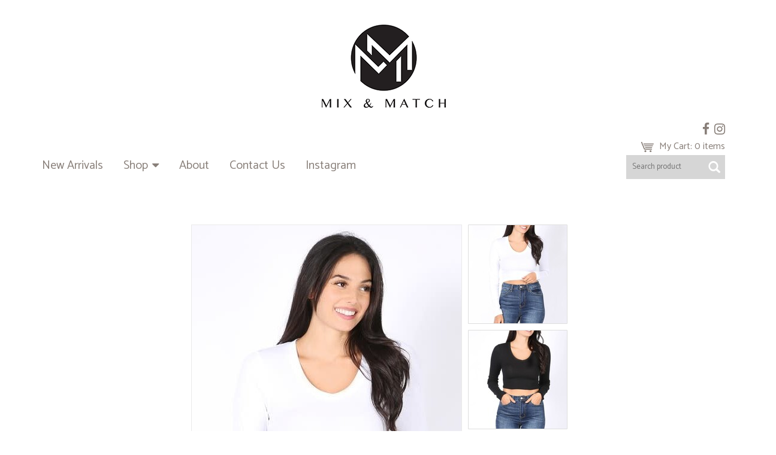

--- FILE ---
content_type: text/html;charset=utf-8
request_url: https://www.mixandmatchmiami.com/us/veronica-ribbed-crop-v-neck-long-sleeve-top.html
body_size: 7776
content:
<!DOCTYPE html>
<html lang="us">
<head>
    <meta charset="utf-8"/>
<!-- [START] 'blocks/head.rain' -->
<!--

  (c) 2008-2026 Lightspeed Netherlands B.V.
  http://www.lightspeedhq.com
  Generated: 02-02-2026 @ 18:54:27

-->
<link rel="canonical" href="https://www.mixandmatchmiami.com/us/veronica-ribbed-crop-v-neck-long-sleeve-top.html"/>
<link rel="alternate" href="https://www.mixandmatchmiami.com/us/index.rss" type="application/rss+xml" title="New products"/>
<meta name="robots" content="noodp,noydir"/>
<meta property="og:url" content="https://www.mixandmatchmiami.com/us/veronica-ribbed-crop-v-neck-long-sleeve-top.html?source=facebook"/>
<meta property="og:site_name" content="Mix &amp; Match Miami"/>
<meta property="og:title" content="Veronica Ribbed Crop V-Neck Long Sleeve Top"/>
<meta property="og:description" content="We are a contemporary women&#039;s boutique located in Miami. Shop exclusive and beautiful hand picked styles"/>
<meta property="og:image" content="https://cdn.shoplightspeed.com/shops/611235/files/54302563/veronica-ribbed-crop-v-neck-long-sleeve-top.jpg"/>
<!--[if lt IE 9]>
<script src="https://cdn.shoplightspeed.com/assets/html5shiv.js?2025-02-20"></script>
<![endif]-->
<!-- [END] 'blocks/head.rain' -->
        <title>Veronica Ribbed Crop V-Neck Long Sleeve Top - Mix &amp; Match Miami</title>
    <meta name="description" content="We are a contemporary women&#039;s boutique located in Miami. Shop exclusive and beautiful hand picked styles" />
    <meta name="keywords" content="Veronica, Ribbed, Crop, V-Neck, Long, Sleeve, Top, Miami boutiques, boutiques near me, fashion, women, clothing, boutique, shopping, dresses, blouses, tops, skirts" />
    <meta http-equiv="X-UA-Compatible" content="IE=edge,chrome=1">
    <meta name="viewport" content="width=device-width, initial-scale=1.0">
    <meta name="apple-mobile-web-app-capable" content="yes">
    <meta name="apple-mobile-web-app-status-bar-style" content="black">

    <link rel="shortcut icon" href="https://cdn.shoplightspeed.com/shops/611235/themes/3437/assets/store-icon.png?20230911184056" type="image/x-icon" />
	<link href="//fonts.googleapis.com/css?family=Catamaran:400,600" rel="stylesheet" />
    <link href="//fonts.googleapis.com/css?family=Open%20Sans:400,300,600" rel="stylesheet" type="text/css" />
	<link href="//netdna.bootstrapcdn.com/font-awesome/4.7.0/css/font-awesome.css" rel="stylesheet" />
    <link rel="shortcut icon" href="https://cdn.shoplightspeed.com/shops/611235/themes/3437/assets/favicon.ico?20230609004630" type="image/x-icon" />
    <link rel="stylesheet" href="https://cdn.shoplightspeed.com/shops/611235/themes/3437/assets/bootstrap.css?20230911184056" />
    <link rel="stylesheet" href="https://cdn.shoplightspeed.com/assets/gui-2-0.css?2025-02-20" />
    <link rel="stylesheet" href="https://cdn.shoplightspeed.com/assets/gui-responsive-2-0.css?2025-02-20" />
    <link rel="stylesheet" href="https://cdn.shoplightspeed.com/shops/611235/themes/3437/assets/style.css?20230911184056" />
    <link rel="stylesheet" href="https://cdn.shoplightspeed.com/shops/611235/themes/3437/assets/settings.css?20230911184056" />
    <link rel="stylesheet" href="https://cdn.shoplightspeed.com/shops/611235/themes/3437/assets/custom.css?20230911184056" />
    <link rel="stylesheet" href="https://cdn.shoplightspeed.com/shops/611235/themes/3437/assets/jasny-bootstrap-min.css?20230911184056" />
    <script src="https://cdn.shoplightspeed.com/assets/jquery-1-9-1.js?2025-02-20"></script>
    <script src="https://cdn.shoplightspeed.com/assets/jquery-ui-1-10-1.js?2025-02-20"></script>
	<script type="text/javascript" src="https://cdn.shoplightspeed.com/shops/611235/themes/3437/assets/jcarousel.js?20230911184056"></script>	
	<script type="text/javascript" src="https://cdn.shoplightspeed.com/shops/611235/themes/3437/assets/jasny-bootstrap-min.js?20230911184056"></script>	
	
    <script>var livesearch_url = "https://www.mixandmatchmiami.com/us/search/", livesearch_result_t="result found", livesearch_results_t="results found", livesearch_noresults_t="No results found", livesearch_viewall_t="View All";
  var added_to_cart_title_t="Item has been added to your cart!";
  var added_to_cart_message_t="<a href='https://www.mixandmatchmiami.com/us/cart/' class='btn highlight_btn' id='checkout_btn'>Checkout Now</a><a href='javascript:;' onclick='swal.close();' class='btn' id='continueshop_btn'>Continue Shopping</a>";</script>

    <script type="text/javascript" src="https://cdn.shoplightspeed.com/assets/gui.js?2025-02-20"></script>
    <script type="text/javascript" src="https://cdn.shoplightspeed.com/assets/gui-responsive-2-0.js?2025-02-20"></script>

    <script src="https://cdn.shoplightspeed.com/shops/611235/themes/3437/assets/magiczoomplus.js?20230911184056" type="text/javascript"></script>
    <link rel="stylesheet" href="https://cdn.shoplightspeed.com/shops/611235/themes/3437/assets/magiczoomplus.css?20230911184056" />


    <!--[if lt IE 9]>
    <link rel="stylesheet" href="https://cdn.shoplightspeed.com/shops/611235/themes/3437/assets/style-ie.css?20230911184056" />
    <![endif]-->

<script>
 
</script></head>
<body>
<span id="top"></span>
<header id="header">
		  <button type="button" class="navbar-toggle hide" data-toggle="offcanvas" data-target=".navmenu" data-canvas="body" intent in-desktop1800-class="hide" in-desktop1600-class="hide" in-desktop1400-class="hide" in-desktop1200-class="hide" in-desktop1000-class="show" in-lgtab-class="show" in-smtab-class="show" in-phone-class="show" in-mini-class="show"><i class="fa fa-bars fa-3x"></i></button>
		<div class="logo text-center">	
			<a href="https://www.mixandmatchmiami.com/us/"><img src="https://cdn.shoplightspeed.com/shops/611235/themes/3437/assets/storelogo.png?20230911184056" alt=" Miami boutique for the trendy, modern woman." /></a>
	</div>
</header>
<div class="navmenu navmenu-default navmenu-fixed-left offcanvas"></div>
<div class="container" id="nav_wrapper">
	<div class="row nospace">
		<div class="col-xs-12">
			<div id="toplink" >
				<div class="social">
									<a href="https://www.facebook.com/mixandmatchmiami" target="_blank"><i class="fa fa-facebook fa-lg"></i></a>																														<a href="https://instagram.com/mixandmatchmiami" target="_blank"><i class="fa fa-instagram fa-lg"></i></a>								</div>	
				<div class="cart_link">
					<a href="https://www.mixandmatchmiami.com/us/cart/" title="Shopping Cart" class="cart">
					  My Cart:
					  0 items
					</a>		
				</div>				
			</div>		
		</div>	
	</div>
	<div class="row nospace">		
		<div class="col-xs-12 col-lg-10 nav">			
			<ul intent in-desktop1800-append=".nav" in-desktop1600-append=".nav" in-desktop1400-append=".nav" in-desktop1200-append=".nav" in-desktop1000-append=".offcanvas" in-lgtab-append=".offcanvas" in-smtab-append=".offcanvas" in-phone-append=".offcanvas" in-mini-append=".offcanvas">	
				<li id="little_logo"><a href="https://www.mixandmatchmiami.com/us/"><img src="https://cdn.shoplightspeed.com/shops/611235/themes/3437/assets/store-icon.png?20230911184056" alt=" Miami boutique for the trendy, modern woman." /></a></li>
								<li>
					<a href="http://mix.shoplightspeed.com/collection/?sort=newest" title="New Arrivals">New Arrivals </a>
									
								
				</li>
								<li>
					<a href="https://www.mixandmatchmiami.com/us/collection/" title="Shop">Shop <i class="fa fa-caret-down"></i></a>
									
											<ul class="subnav">
												<li class="subitem sub">
							<a class="subitemLink" href="https://www.mixandmatchmiami.com/us/tops/" title="Tops">Tops</a>
														<span class="hasSub">&gt;</span>
							<ul class="subnav">
																<li class="subitem">
									<a class="subitemLink" href="https://www.mixandmatchmiami.com/us/tops/blouses/" title="Blouses">Blouses</a>
																	</li>
																<li class="subitem">
									<a class="subitemLink" href="https://www.mixandmatchmiami.com/us/tops/t-shirts/" title="T-Shirts">T-Shirts</a>
																	</li>
															</ul>
													</li>
												<li class="subitem sub">
							<a class="subitemLink" href="https://www.mixandmatchmiami.com/us/bottoms/" title="Bottoms">Bottoms</a>
														<span class="hasSub">&gt;</span>
							<ul class="subnav">
																<li class="subitem">
									<a class="subitemLink" href="https://www.mixandmatchmiami.com/us/bottoms/pants/" title="Pants">Pants</a>
																	</li>
																<li class="subitem">
									<a class="subitemLink" href="https://www.mixandmatchmiami.com/us/bottoms/skirts/" title="Skirts">Skirts</a>
																	</li>
																<li class="subitem">
									<a class="subitemLink" href="https://www.mixandmatchmiami.com/us/bottoms/shorts/" title="Shorts">Shorts</a>
																	</li>
															</ul>
													</li>
												<li class="subitem sub">
							<a class="subitemLink" href="https://www.mixandmatchmiami.com/us/denim/" title="Denim">Denim</a>
														<span class="hasSub">&gt;</span>
							<ul class="subnav">
																<li class="subitem">
									<a class="subitemLink" href="https://www.mixandmatchmiami.com/us/denim/jeans/" title="Jeans">Jeans</a>
																	</li>
																<li class="subitem">
									<a class="subitemLink" href="https://www.mixandmatchmiami.com/us/denim/skirts/" title="Skirts">Skirts</a>
																	</li>
																<li class="subitem">
									<a class="subitemLink" href="https://www.mixandmatchmiami.com/us/denim/shorts/" title="Shorts">Shorts</a>
																	</li>
															</ul>
													</li>
												<li class="subitem sub">
							<a class="subitemLink" href="https://www.mixandmatchmiami.com/us/dresses/" title="Dresses">Dresses</a>
														<span class="hasSub">&gt;</span>
							<ul class="subnav">
																<li class="subitem">
									<a class="subitemLink" href="https://www.mixandmatchmiami.com/us/dresses/casual-dresses/" title="Casual Dresses">Casual Dresses</a>
																	</li>
																<li class="subitem">
									<a class="subitemLink" href="https://www.mixandmatchmiami.com/us/dresses/party-dresses/" title="Party Dresses">Party Dresses</a>
																	</li>
																<li class="subitem">
									<a class="subitemLink" href="https://www.mixandmatchmiami.com/us/dresses/maxi-dresses/" title="Maxi Dresses">Maxi Dresses</a>
																	</li>
															</ul>
													</li>
												<li class="subitem">
							<a class="subitemLink" href="https://www.mixandmatchmiami.com/us/rompers/" title="Rompers">Rompers</a>
													</li>
												<li class="subitem">
							<a class="subitemLink" href="https://www.mixandmatchmiami.com/us/jumpsuits/" title="Jumpsuits">Jumpsuits</a>
													</li>
												<li class="subitem">
							<a class="subitemLink" href="https://www.mixandmatchmiami.com/us/sets/" title="Sets">Sets</a>
													</li>
												<li class="subitem sub">
							<a class="subitemLink" href="https://www.mixandmatchmiami.com/us/outerwear/" title="Outerwear">Outerwear</a>
														<span class="hasSub">&gt;</span>
							<ul class="subnav">
																<li class="subitem">
									<a class="subitemLink" href="https://www.mixandmatchmiami.com/us/outerwear/coats/" title="Coats">Coats</a>
																	</li>
																<li class="subitem">
									<a class="subitemLink" href="https://www.mixandmatchmiami.com/us/outerwear/knits/" title="Knits">Knits</a>
																	</li>
															</ul>
													</li>
												<li class="subitem sub">
							<a class="subitemLink" href="https://www.mixandmatchmiami.com/us/swim/" title="Swim">Swim</a>
														<span class="hasSub">&gt;</span>
							<ul class="subnav">
																<li class="subitem">
									<a class="subitemLink" href="https://www.mixandmatchmiami.com/us/swim/bikinis/" title="Bikinis">Bikinis</a>
																	</li>
																<li class="subitem">
									<a class="subitemLink" href="https://www.mixandmatchmiami.com/us/swim/one-pieces/" title="One Pieces">One Pieces</a>
																	</li>
															</ul>
													</li>
												<li class="subitem">
							<a class="subitemLink" href="https://www.mixandmatchmiami.com/us/accessories/" title="Accessories">Accessories</a>
													</li>
												<li class="subitem">
							<a class="subitemLink" href="https://www.mixandmatchmiami.com/us/sale/" title="SALE">SALE</a>
													</li>
						  
						</ul>		
								
				</li>
								<li>
					<a href="https://www.mixandmatchmiami.com/us/service/about/" title="About">About </a>
									
								
				</li>
								<li>
					<a href="https://www.mixandmatchmiami.com/us/service/" title="Contact Us">Contact Us </a>
									
								
				</li>
								<li>
					<a href="https://instagram.com/mixandmatchmiami" title="Instagram" target="_blank">Instagram </a>
									
								
				</li>
							</ul>	
		</div>
				
		<div class="col-xs-12 col-lg-2 col2">
			<form action="https://www.mixandmatchmiami.com/us/search/" method="get" id="formSearch" intent in-desktop1800-append=".col2" in-desktop1600-append=".col2" in-desktop1400-append=".col2" in-desktop1200-append=".col2" in-desktop1000-append=".col3" in-lgtab-append=".col3" in-smtab-append=".col3" in-phone-append=".col3" in-mini-append=".col3">
				<input type="text" name="q" autocomplete="off" placeholder="Search product" value=""/>
				<span onclick="$('#formSearch').submit();" title="Search" class="glyphicon glyphicon-search"></span>
				<div id="livesearch"></div>
			</form>					
		</div>
	</div>
</div>
	<div class="container hide">
	<div class="row" style="padding-top:0">
		<div class="col-xs-12">
			<div id="collection_banner" style="background: url(https://cdn.shoplightspeed.com/shops/611235/themes/3437/assets/tops-banner.jpg?20230911184056)"> </div>
		</div>
	</div>
</div>
<div class="wrapper">
    <div class="container content">
                        
<style>
    @media (max-width:638px){
        .zoombox .images{display:table; margin: 0 auto;}
        .zoombox .thumbs{margin-top:10px; text-align:center; height: auto !important;}
        .zoombox .thumbs .thumb{margin: 0 5px 10px; display:inline-block;}
    }
    @media (min-width:639px){
        .zoombox{padding-right:191px; position:relative;}
        .zoombox .images{display:block; margin:0;}
        .zoombox .thumbs{position:absolute; top:0; right:0; width:181px;
            height: 802px;}        .zoombox .thumbs .thumb{margin-top:10px; margin-right:15px;}
        .zoombox .thumbs .thumb:first-of-type{margin-top:0;}
    }
</style>
<script>
    var image_height = 0, perfectscroll = false;
    $(window).load(function(){
        $.getScript("https://cdn.shoplightspeed.com/shops/611235/themes/3437/assets/perfectscrollbar-min.js?20230911184056", function(){
            perfectscroll = $(".zoombox .thumbs").perfectScrollbar();

            image_height = $(".zoombox .images").height();
            if($(".zoombox .thumbs").css("position") == "absolute") $(".zoombox .thumbs").height(image_height+2);
            $('.zoombox .thumbs').perfectScrollbar('update');
        });
    });
    $(window).resize(function(){
        if(perfectscroll && $(".zoombox .images").height() != image_height){
            image_height = $(".zoombox .images").height();
            if($(".zoombox .thumbs").css("position") == "absolute") $(".zoombox .thumbs").height(image_height+2);
            $('.zoombox .thumbs').perfectScrollbar('update');
        }
    });
</script>

<div id="product_detail" itemscope itemtype="http://data-vocabulary.org/Product">
    <div class="row">
        <div class="product-img">
            <div class="zoombox ">
                <div class="images">
                                        <meta itemprop="image" content="https://cdn.shoplightspeed.com/shops/611235/files/54302563/450x800x1/veronica-ribbed-crop-v-neck-long-sleeve-top.jpg" />
                                            <a href="https://cdn.shoplightspeed.com/shops/611235/files/54302563/650x950x3/veronica-ribbed-crop-v-neck-long-sleeve-top.jpg" class="MagicZoom" id="main_magic" data-zoom-options="zoomWidth:100%; zoomHeight:100%; zoomPosition:right; zoomDistance: 20;" data-image-id="54302563">
                                                            <img src="https://cdn.shoplightspeed.com/shops/611235/files/54302563/450x800x1/veronica-ribbed-crop-v-neck-long-sleeve-top.jpg" alt="Veronica Ribbed Crop V-Neck Long Sleeve Top">
                                                    </a>
                                    </div>

                <div class="thumbs">
                                            <div class="thumb">
                            <a href="https://cdn.shoplightspeed.com/shops/611235/files/54302563/999x999x1/veronica-ribbed-crop-v-neck-long-sleeve-top.jpg" data-image="https://cdn.shoplightspeed.com/shops/611235/files/54302563/450x800x1/veronica-ribbed-crop-v-neck-long-sleeve-top.jpg" data-zoom-id="main_magic" data-image-id="54302563">
                                                                    <img src="https://cdn.shoplightspeed.com/shops/611235/files/54302563/164x164x1/veronica-ribbed-crop-v-neck-long-sleeve-top.jpg" alt="Veronica Ribbed Crop V-Neck Long Sleeve Top" title="Veronica Ribbed Crop V-Neck Long Sleeve Top"/>
                                                            </a>
                        </div>
                                            <div class="thumb">
                            <a href="https://cdn.shoplightspeed.com/shops/611235/files/54302499/999x999x1/veronica-ribbed-crop-v-neck-long-sleeve-top.jpg" data-image="https://cdn.shoplightspeed.com/shops/611235/files/54302499/450x800x1/veronica-ribbed-crop-v-neck-long-sleeve-top.jpg" data-zoom-id="main_magic" data-image-id="54302499">
                                                                    <img src="https://cdn.shoplightspeed.com/shops/611235/files/54302499/164x164x1/veronica-ribbed-crop-v-neck-long-sleeve-top.jpg" alt="Veronica Ribbed Crop V-Neck Long Sleeve Top" title="Veronica Ribbed Crop V-Neck Long Sleeve Top"/>
                                                            </a>
                        </div>
                                            <div class="thumb">
                            <a href="https://cdn.shoplightspeed.com/shops/611235/files/54302511/999x999x1/veronica-ribbed-crop-v-neck-long-sleeve-top.jpg" data-image="https://cdn.shoplightspeed.com/shops/611235/files/54302511/450x800x1/veronica-ribbed-crop-v-neck-long-sleeve-top.jpg" data-zoom-id="main_magic" data-image-id="54302511">
                                                                    <img src="https://cdn.shoplightspeed.com/shops/611235/files/54302511/164x164x1/veronica-ribbed-crop-v-neck-long-sleeve-top.jpg" alt="Veronica Ribbed Crop V-Neck Long Sleeve Top" title="Veronica Ribbed Crop V-Neck Long Sleeve Top"/>
                                                            </a>
                        </div>
                                            <div class="thumb">
                            <a href="https://cdn.shoplightspeed.com/shops/611235/files/54302525/999x999x1/veronica-ribbed-crop-v-neck-long-sleeve-top.jpg" data-image="https://cdn.shoplightspeed.com/shops/611235/files/54302525/450x800x1/veronica-ribbed-crop-v-neck-long-sleeve-top.jpg" data-zoom-id="main_magic" data-image-id="54302525">
                                                                    <img src="https://cdn.shoplightspeed.com/shops/611235/files/54302525/164x164x1/veronica-ribbed-crop-v-neck-long-sleeve-top.jpg" alt="Veronica Ribbed Crop V-Neck Long Sleeve Top" title="Veronica Ribbed Crop V-Neck Long Sleeve Top"/>
                                                            </a>
                        </div>
                                            <div class="thumb">
                            <a href="https://cdn.shoplightspeed.com/shops/611235/files/54302544/999x999x1/veronica-ribbed-crop-v-neck-long-sleeve-top.jpg" data-image="https://cdn.shoplightspeed.com/shops/611235/files/54302544/450x800x1/veronica-ribbed-crop-v-neck-long-sleeve-top.jpg" data-zoom-id="main_magic" data-image-id="54302544">
                                                                    <img src="https://cdn.shoplightspeed.com/shops/611235/files/54302544/164x164x1/veronica-ribbed-crop-v-neck-long-sleeve-top.jpg" alt="Veronica Ribbed Crop V-Neck Long Sleeve Top" title="Veronica Ribbed Crop V-Neck Long Sleeve Top"/>
                                                            </a>
                        </div>
                                            <div class="thumb">
                            <a href="https://cdn.shoplightspeed.com/shops/611235/files/54302553/999x999x1/veronica-ribbed-crop-v-neck-long-sleeve-top.jpg" data-image="https://cdn.shoplightspeed.com/shops/611235/files/54302553/450x800x1/veronica-ribbed-crop-v-neck-long-sleeve-top.jpg" data-zoom-id="main_magic" data-image-id="54302553">
                                                                    <img src="https://cdn.shoplightspeed.com/shops/611235/files/54302553/164x164x1/veronica-ribbed-crop-v-neck-long-sleeve-top.jpg" alt="Veronica Ribbed Crop V-Neck Long Sleeve Top" title="Veronica Ribbed Crop V-Neck Long Sleeve Top"/>
                                                            </a>
                        </div>
                                    </div>
            </div>
        </div>
    </div>

    <div class="product-title row">
                <h1 class="product-page" itemprop="name" content="Veronica Ribbed Crop V-Neck Long Sleeve Top">                 Veronica Ribbed Crop V-Neck Long Sleeve Top </h1>

            </div>

    <form action="https://www.mixandmatchmiami.com/us/cart/add/94315947/" id="product_configure_form" method="post">
        <div class="product-wrap row no_ad">
		
            <div itemprop="offerDetails" itemscope itemtype="http://data-vocabulary.org/Offer" class="product-info col-sm-6 col-md-7">
                <meta itemprop="price" content="17.90" />
                <meta itemprop="currency" content="USD" />
                                    <meta itemprop="availability" content="out_of_stock" />
                    <meta itemprop="quantity" content="0" />
                
                <div class="description">
                    
                    <p class="hide"><a href="javascript:;" onclick="$('.product-tabs a[rel=\'info\']').trigger('click'); $('html, body').animate({scrollTop: $('.product-tabs').offset().top}, 2000);">Read More</a></p>
                </div>

                			

				<div class="clearfix"></div>
				
							
				<div class="social-media">
					<div class="lets">Share this</div>
					<div class="icons">	
											<a href="https://www.facebook.com/sharer/sharer.php?u=https://www.mixandmatchmiami.com/us/veronica-ribbed-crop-v-neck-long-sleeve-top.html"><i class="fa fa-facebook fa-2x"></i></a>					
												

										
					

																				<a href="https://instagram.com/mixandmatchmiami" target="_blank"><i class="fa fa-instagram fa-2x"></i></a>					</div>
					<div class="clearfix"></div>
				</div>
											
            </div>
            			
            <div class="product-info col-sm-6 col-md-5">
                <div class="product-price">
                    <div>
                        <label>Price</label>
                        <div class="price-wrap">
                                                        <span class="price">$17.90</span>
                            <small class="price-tax hide">Excl. tax</small>                        </div>
                    </div>

                    
                                    </div>
				
				<div class="row">
					<div class="col-xs-9">
											<div class="product-option">                        
							 <input type="hidden" name="bundle_id" id="product_configure_bundle_id" value="">
<div class="product-configure">
  <div class="product-configure-options" aria-label="Select an option of the product. This will reload the page to show the new option." role="region">
    <div class="product-configure-options-option">
      <label for="product_configure_option_color">Color: <em aria-hidden="true">*</em></label>
      <select name="matrix[color]" id="product_configure_option_color" onchange="document.getElementById('product_configure_form').action = 'https://www.mixandmatchmiami.com/us/product/matrix/56952804/'; document.getElementById('product_configure_form').submit();" aria-required="true">
        <option value="Black" selected="selected">Black</option>
        <option value="White">White</option>
      </select>
      <div class="product-configure-clear"></div>
    </div>
    <div class="product-configure-options-option">
      <label for="product_configure_option_size">Size: <em aria-hidden="true">*</em></label>
      <select name="matrix[size]" id="product_configure_option_size" onchange="document.getElementById('product_configure_form').action = 'https://www.mixandmatchmiami.com/us/product/matrix/56952804/'; document.getElementById('product_configure_form').submit();" aria-required="true">
        <option value="Small" selected="selected">Small</option>
        <option value="Medium">Medium</option>
        <option value="Large">Large</option>
      </select>
      <div class="product-configure-clear"></div>
    </div>
  </div>
<input type="hidden" name="matrix_non_exists" value="">
</div>

						</div>
										
					</div>
					<div class="col-xs-3 cart">
											</div>			
				</div>			
				
				<div class="row">
					<div class="col-xs-12">				
					<div class="cart">
						<div class="cart">
													</div>
					</div>
					</div>
				</div>
            </div>
        </div>
    </form>

    <div class="product-tabs row">
        <div class="tabs">
            <ul>
                <li class="active col-2 information"><a rel="info" href="#">Information</a></li>
                                            </ul>
        </div>
        <div class="tabsPages">
            <div class="page info active">
                                <table class="details">
                                                                <tr>
                            <td>Availability:</td>
                            <td><span class="out-of-stock">Out of stock</span></td>
                        </tr>
                                                                                                </table>


                                <div class="clearfix"></div>

                <div class="description"></div>

                
                <div class="tags-actions row hide">
                        <div class="tags col-xs-12 col-md-4">
                            <h6>Tags</h6>
                    							
                        </div>
						
                        <div class="tags col-xs-12 col-md-4">
                            <h6>Brand</h6>
                    							
                        </div>
                    <div class="actions col-xs-12 col-md-4 text-right">
                        <a href="https://www.mixandmatchmiami.com/us/compare/add/94315947/" title="Add to compare">
                            Add to compare
                        </a> /
                                                <a href="#" onclick="window.print(); return false;" title="Print">
                            Print
                        </a>
                    </div>
                </div>
            </div>
            
            <div itemscope itemtype="http://schema.org/AggregateRating" class="page reviews">
                <meta itemprop="itemReviewed" content="Veronica Ribbed Crop V-Neck Long Sleeve Top"/>
                
                <div class="bottom">
                    <div class="right">
                        <a href="https://www.mixandmatchmiami.com/us/account/review/56952804/">Add your review</a>
                    </div>
                    <span itemprop="ratingValue">0</span> stars based on <span itemprop="ratingCount">0</span> reviews
                    <meta itemprop="bestRating" content="5"/>
                    <meta itemprop="worstRating" content="0"/>
                </div>
            </div>
        </div>
    </div>


    

    </div>


<script type="text/javascript">
    function updateQuantity(way){
        var quantity = parseInt($('.cart input').val());

        if (way == 'up'){
            if (quantity < 10000){
                quantity++;
            } else {
                quantity = 10000;
            }
        } else {
            if (quantity > 1){
                quantity--;
            } else {
                quantity = 1;
            }
        }

        $('.cart input').val(quantity);
    }
	
	$(document).ready(function() {
		$(".product-configure-variants label").text("CHOOSE SIZE :");
		
		$.ajax({
			url:  window.location.href + '?format=json',
			dataType: "json",
			success: function(json){

				if (Object.keys(json.product.matrix).length > 0) {
					var label;
					var caption;
					var kawnt = 0;
					var caption_1 = '';
					var label_1 = '';		
					var caption_2 = '';
					var label_2 = '';

					if (json.product.matrix.color) {
						if (Object.keys(json.product.matrix.color.values).length > 0) {
							$.each(json.product.matrix.color.values, function(k, v){
								label_1 = 'COLOR';
								caption_1 = v.title;
							});
						}
						kawnt = 1;
					}
					
					if (json.product.matrix.size) {						
						if (Object.keys(json.product.matrix.size.values).length > 0) {
							$.each(json.product.matrix.size.values, function(k, v){
								label_2 = 'SIZE';
								caption_2 = v.title;
							});
						}
					}
					
					if (kawnt == 0) {
						label = label_1 + label_2;
						caption = caption_1 + caption_2;
					} else {
						label = label_1 + '/' + label_2;
						caption = caption_1 + ', ' + caption_2;
					}
				
					$('#single_option_label').html(label + ' :');
					$('#single_option').html(caption);
					
				}
			},		
		});
		
	});	
</script>

    </div>

    	<div id="contact_footer">
		<div class="container">
			<div class="row">
				<div class="col-xs-12 col-sm-4">
					<div class="address">
						<i class="fa fa-map-marker fa-3x pull-left"></i>
						<h3>Visit us at:</h3>
						<p>14316 Biscayne Blvd<br />North Miami, FL 33181</p>
					</div>
				</div>
				<div class="col-xs-12 col-sm-4 border">
					<div class="phone">
						<i class="fa fa-mobile fa-3x pull-left"></i>				
						<h3>Reach us by phone:</h3>
						<p>786.202.9484</p>
					</div>
				</div>
				<div class="col-xs-12 col-sm-4">
					<div class="email">
						<i class="fa fa-envelope fa-2x pull-left"></i>
						<h3>Email inquiries to:</h3>
						<p><a href="/cdn-cgi/l/email-protection#94d9fdecf9f5e0f7fcf9fdf5f9fdd4f3f9f5fdf8baf7fbf9" title="Email"><span class="__cf_email__" data-cfemail="0845617065697c6b606561696561486f65696164266b6765">[email&#160;protected]</span></a></p>
					</div>
				</div>
			</div>
		</div>
	</div>
	
    <footer>
        <div class="container">
            <div class="links row">
				<div class="col-xs-12 col-lg-4">
					<label class="collapse" for="_1">
						<strong>Customer service</strong></label>
					<div class="list">
														<a href="https://www.mixandmatchmiami.com/us/service/about/" title="About us" >About us</a>
														<a href="https://www.mixandmatchmiami.com/us/service/general-terms-conditions/" title="Terms &amp; Conditions" >Terms &amp; Conditions</a>
														<a href="https://www.mixandmatchmiami.com/us/service/privacy-policy/" title="Privacy policy" >Privacy policy</a>
														<a href="https://www.mixandmatchmiami.com/us/service/shipping-returns/" title="Shipping &amp; Returns" >Shipping &amp; Returns</a>
														<a href="https://www.mixandmatchmiami.com/us/index.rss" title="RSS">RSS</a>
					</div>

				</div>
				<div class="col-xs-12 col-lg-4">
					<label class="collapse" for="_2">
						<strong>Information</strong></label>
					<div class="list">
							<a href="/service/about" title="About Us">About Us</a>
							<a href="/sitemap" title="Sitemap">Sitemap</a>                                 
							<a href="/service" title="Contact Us">Contact Us</a>
					</div>
				</div>
				
                <div class="col-xs-12 col-lg-4">
                                            <label>Get in Touch</label>
                        <div class="social-media">						
							<a href="https://www.facebook.com/mixandmatchmiami" target="_blank"><i class="fa fa-facebook fa-lg"></i></a>																																										<a href="https://instagram.com/mixandmatchmiami" target="_blank"><i class="fa fa-instagram fa-lg"></i></a>							
                        </div>
                                                            <div class="newsletter">
						<label>Subscribe to our newsletter</label>
                        <form id="formNewsletter" action="https://www.mixandmatchmiami.com/us/account/newsletter/" method="post">
                            <input type="hidden" name="key" value="d6d54d1b9a7bc7a6b5cc93b4ae0a64b1" />
                            <input type="text" name="email" id="formNewsletterEmail" value="" placeholder="E-mail" required />
                            <button type="submit"><i class="fa fa-chevron-right fa-lg"></i></button>
                        </form>
                    </div>
                                    </div>
            </div>
		</div>
	</footer>
	
	<div class="copyright-payment row">
		<div class="container text-center">
			<img src="https://cdn.shoplightspeed.com/shops/611235/themes/3437/assets/store-icon.png?20230911184056" /> Copyright 2026 Mix &amp; Match Miami
			<a href="#top" id="btnUp" title="Navigate to top"><img src="https://cdn.shoplightspeed.com/shops/611235/themes/3437/assets/up.png?20230911184056" /></a>
		</div>		
	</div>	

<script data-cfasync="false" src="/cdn-cgi/scripts/5c5dd728/cloudflare-static/email-decode.min.js"></script><script type="text/javascript" src="https://cdn.shoplightspeed.com/shops/611235/themes/3437/assets/combined2.js?20230911184056"></script>
<script type="text/javascript">

$(document).ready(function(){
	  
	  

});

$(function() {
	$("#btnUp, #btnDown").click(function() {
		if (location.pathname.replace(/^\//,'') == this.pathname.replace(/^\//,'') && location.hostname == this.hostname) {
			var target = $(this.hash);
			target = target.length ? target : $('[name=' + this.hash.slice(1) +']');
			if (target.length) {
				$('html, body').animate({
				  scrollTop: target.offset().top
				}, 1000);
				return false;
			}
		}
	});
	$(".gui-cart-sum .gui-item .gui-desc").html("<strong>Subtotal excl. Tax:");
});
</script>
<script type="text/javascript">
$(window).resize(function() {
	$('.slider').jcarousel('reload');
});
	
</script></div>
<!-- [START] 'blocks/body.rain' -->
<script>
(function () {
  var s = document.createElement('script');
  s.type = 'text/javascript';
  s.async = true;
  s.src = 'https://www.mixandmatchmiami.com/us/services/stats/pageview.js?product=56952804&hash=5eae';
  ( document.getElementsByTagName('head')[0] || document.getElementsByTagName('body')[0] ).appendChild(s);
})();
</script>
  <!-- Facebook Pixel Code -->
<script>
    !function(f,b,e,v,n,t,s)
    {if(f.fbq)return;n=f.fbq=function(){n.callMethod?
    n.callMethod.apply(n,arguments):n.queue.push(arguments)};
    if(!f._fbq)f._fbq=n;n.push=n;n.loaded=!0;n.version='2.0';
    n.queue=[];t=b.createElement(e);t.async=!0;
    t.src=v;s=b.getElementsByTagName(e)[0];
    s.parentNode.insertBefore(t,s)}(window, document,'script',
    'https://connect.facebook.net/en_US/fbevents.js');
    fbq('init', '319471715259903');
    fbq('track', 'PageView');
</script>
<noscript><img height="1" width="1" style="display:none"
    src="https://www.facebook.com/tr?id=319471715259903&ev=PageView&noscript=1"
/></noscript>
<!-- End Facebook Pixel Code -->

<script>
(function () {
  var s = document.createElement('script');
  s.type = 'text/javascript';
  s.async = true;
  s.src = 'https://chimpstatic.com/mcjs-connected/js/users/8f0e09605581fb47b78d50be0/4e1b0726d804c259f9ebbdf00.js';
  ( document.getElementsByTagName('head')[0] || document.getElementsByTagName('body')[0] ).appendChild(s);
})();
</script>
<!-- [END] 'blocks/body.rain' -->
  <div style="display:none;">
  Powered by
      <a href="http://www.lightspeedhq.com" title="Lightspeed" target="_blank">Lightspeed</a>
        </div>
<script>(function(){function c(){var b=a.contentDocument||a.contentWindow.document;if(b){var d=b.createElement('script');d.innerHTML="window.__CF$cv$params={r:'9c7be5ac3a1814c2',t:'MTc3MDA1ODQ2Ny4wMDAwMDA='};var a=document.createElement('script');a.nonce='';a.src='/cdn-cgi/challenge-platform/scripts/jsd/main.js';document.getElementsByTagName('head')[0].appendChild(a);";b.getElementsByTagName('head')[0].appendChild(d)}}if(document.body){var a=document.createElement('iframe');a.height=1;a.width=1;a.style.position='absolute';a.style.top=0;a.style.left=0;a.style.border='none';a.style.visibility='hidden';document.body.appendChild(a);if('loading'!==document.readyState)c();else if(window.addEventListener)document.addEventListener('DOMContentLoaded',c);else{var e=document.onreadystatechange||function(){};document.onreadystatechange=function(b){e(b);'loading'!==document.readyState&&(document.onreadystatechange=e,c())}}}})();</script><script defer src="https://static.cloudflareinsights.com/beacon.min.js/vcd15cbe7772f49c399c6a5babf22c1241717689176015" integrity="sha512-ZpsOmlRQV6y907TI0dKBHq9Md29nnaEIPlkf84rnaERnq6zvWvPUqr2ft8M1aS28oN72PdrCzSjY4U6VaAw1EQ==" data-cf-beacon='{"rayId":"9c7be5ac3a1814c2","version":"2025.9.1","serverTiming":{"name":{"cfExtPri":true,"cfEdge":true,"cfOrigin":true,"cfL4":true,"cfSpeedBrain":true,"cfCacheStatus":true}},"token":"8247b6569c994ee1a1084456a4403cc9","b":1}' crossorigin="anonymous"></script>
</body>
</html>

--- FILE ---
content_type: text/css; charset=UTF-8
request_url: https://cdn.shoplightspeed.com/shops/611235/themes/3437/assets/style.css?20230911184056
body_size: 27877
content:
*,*:after,*:before{box-sizing:border-box}body.smtab #header nav #social_cell:before,body.phone #header nav #social_cell:before,body.mini #header nav #social_cell:before,.bundle-actions .products:before,header .navigation #formSearch #livesearch ul li a:before,.breadcrumbs:before,.breadcrumbs ul:before,.breadcrumbs>div:before,.template_pages-index-rain #homepage_grid:before,.template_pages-index-rain #homepage_grid>div:before,.template_pages-index-rain .tags-actions .tags:before,.template_pages-index-rain #social_plugins:before,.template_pages-index-rain #social_plugins .plugin#blog_plugin label:before,.template_pages-index-rain #social_plugins .plugin#blog_plugin a:before,.products .product_listitem:before,.products .product_listitem .details>a:first-of-type:before,.products .product_griditem .details>div:before,.products .product_griditem .details>div a:first-of-type:before,#product_detail .product-wrap .product-info .socialize:before,#contact_footer:before,#contact_footer .section:before,#sticky_nav>div>div>ul:before,.product-img .zoombox:before,body.lgtab .navigation nav ul .item>.subnav:before,body.lgtab #sticky_nav ul .item>.subnav:before,body.desktop .navigation nav ul .item>.subnav:before,body.desktop #sticky_nav ul .item>.subnav:before,body.lgtab .navigation nav ul .item>.subnav .bestselling ul li a:before,body.lgtab #sticky_nav ul .item>.subnav .bestselling ul li a:before,body.desktop .navigation nav ul .item>.subnav .bestselling ul li a:before,body.desktop #sticky_nav ul .item>.subnav .bestselling ul li a:before,body.smtab #header nav #social_cell:after,body.phone #header nav #social_cell:after,body.mini #header nav #social_cell:after,.bundle-actions .products:after,header .navigation #formSearch #livesearch ul li a:after,.breadcrumbs:after,.breadcrumbs ul:after,.breadcrumbs>div:after,.template_pages-index-rain #homepage_grid:after,.template_pages-index-rain #homepage_grid>div:after,.template_pages-index-rain .tags-actions .tags:after,.template_pages-index-rain #social_plugins:after,.template_pages-index-rain #social_plugins .plugin#blog_plugin label:after,.template_pages-index-rain #social_plugins .plugin#blog_plugin a:after,.products .product_listitem:after,.products .product_listitem .details>a:first-of-type:after,.products .product_griditem .details>div:after,.products .product_griditem .details>div a:first-of-type:after,#product_detail .product-wrap .product-info .socialize:after,#contact_footer:after,#contact_footer .section:after,#sticky_nav>div>div>ul:after,.product-img .zoombox:after,body.lgtab .navigation nav ul .item>.subnav:after,body.lgtab #sticky_nav ul .item>.subnav:after,body.desktop .navigation nav ul .item>.subnav:after,body.desktop #sticky_nav ul .item>.subnav:after,body.lgtab .navigation nav ul .item>.subnav .bestselling ul li a:after,body.lgtab #sticky_nav ul .item>.subnav .bestselling ul li a:after,body.desktop .navigation nav ul .item>.subnav .bestselling ul li a:after,body.desktop #sticky_nav ul .item>.subnav .bestselling ul li a:after,.clear:before,.clear:after{content:"";display:table}body.smtab #header nav #social_cell:after,body.phone #header nav #social_cell:after,body.mini #header nav #social_cell:after,.bundle-actions .products:after,header .navigation #formSearch #livesearch ul li a:after,.breadcrumbs:after,.breadcrumbs ul:after,.breadcrumbs>div:after,.template_pages-index-rain #homepage_grid:after,.template_pages-index-rain #homepage_grid>div:after,.template_pages-index-rain .tags-actions .tags:after,.template_pages-index-rain #social_plugins:after,.template_pages-index-rain #social_plugins .plugin#blog_plugin label:after,.template_pages-index-rain #social_plugins .plugin#blog_plugin a:after,.products .product_listitem:after,.products .product_listitem .details>a:first-of-type:after,.products .product_griditem .details>div:after,.products .product_griditem .details>div a:first-of-type:after,#product_detail .product-wrap .product-info .socialize:after,#contact_footer:after,#contact_footer .section:after,#sticky_nav>div>div>ul:after,.product-img .zoombox:after,body.lgtab .navigation nav ul .item>.subnav:after,body.lgtab #sticky_nav ul .item>.subnav:after,body.desktop .navigation nav ul .item>.subnav:after,body.desktop #sticky_nav ul .item>.subnav:after,body.lgtab .navigation nav ul .item>.subnav .bestselling ul li a:after,body.lgtab #sticky_nav ul .item>.subnav .bestselling ul li a:after,body.desktop .navigation nav ul .item>.subnav .bestselling ul li a:after,body.desktop #sticky_nav ul .item>.subnav .bestselling ul li a:after,.clear:after{clear:both}.clear{clear:both}header #topnav_promo span,.languages .flag,.breadcrumbs .sort>label select,.breadcrumbs .sort>div select,.breadcrumbs .viewas>label select,.breadcrumbs .viewas>div select,.breadcrumbs .show>label select,.breadcrumbs .show>div select,.page-title h1,.breadcrumbs,.products .sidebar ul,.sidebar .heading,.gui-progressbar,.gui-checkout .gui-page-title,.sidebar>ul>li:first-of-type>a,.sidebar>ul>li:last-of-type,.template_pages-index-rain #social_plugins .plugin,.template_pages-index-rain #social_plugins .plugin label,.template_pages-index-rain #social_plugins .plugin .gpaw-body li:first-of-type .meta,#product_detail .product-wrap .product-info .rating label,#product_detail .product-wrap .product-info .socialize .social-block,.sweet-alert{background-clip:padding-box}[data-icon]:before,[class^="icon-"]:before,[class*=" icon-"]:before{font-family:"seoshop1" !important;font-style:normal !important;font-weight:normal !important;font-variant:normal !important;text-transform:none !important;speak:none;line-height:1;-webkit-font-smoothing:antialiased;-moz-osx-font-smoothing:grayscale}.template_pages-index-rain #homepage_header:before{background:url([data-uri]) center center no-repeat}html,body,div,span,applet,object,iframe,h1,h2,h3,h4,h5,h6,p,blockquote,pre,a,abbr,acronym,address,big,cite,code,del,dfn,em,img,ins,kbd,q,s,samp,small,strike,strong,sub,sup,tt,var,b,u,i,center,dl,dt,dd,ol,ul,li,fieldset,form,label,legend,table,caption,tbody,tfoot,thead,tr,th,td,article,aside,canvas,details,embed,figure,figcaption,footer,header,hgroup,menu,nav,output,ruby,section,summary,time,mark,audio,video{margin:0;padding:0;border:0;font-size:100%;font:inherit}article,aside,details,figcaption,figure,footer,header,hgroup,menu,nav,section{display:block}body{line-height:1}f ol,ul{list-style:none}blockquote,q{quotes:none}blockquote:before,blockquote:after,q:before,q:after{content:'';content:none}table{border-collapse:collapse;border-spacing:0}img{display:block}.clear{clear:both}*{transition:color 0.3s ease;transition:opacity .25s ease-in-out;-moz-transition:opacity .25s ease-in-out;-webkit-transition:opacity .25s ease-in-out}body{font:14px "Open Sans", Helvetica, Arial, sans-serif;line-height:1.8;color:#444;-webkit-font-smoothing:antialiased;-webkit-text-size-adjust:100%}html{overflow:-moz-scrollbars-vertical;overflow-y:scroll}.left{float:left !important}.right{float:right !important}.center{text-align:center;margin:auto}.hide{display:none}h1,h2,h3,h4,h5,h6{font-weight:600;line-height:1.2125em;margin-top:-0.2em;margin-bottom:0.2em}h1{font-size:2.3125em}h2{font-size:1.6875em}h3{font-size:1.4375em}h4{font-size:1.375em}h5{font-size:1.375em}h6{font-size:1.375em}body.smtab h1,body.phone h1,body.mini h1{font-size:1.6875em}body.smtab h2,body.phone h2,body.mini h2{font-size:1.475em}body.smtab h3,body.phone h3,body.mini h3{font-size:1.375em}p{margin:10px 0 0 0}p img{margin:0;max-width:100%;height:auto}em{font-style:italic}strong{font-weight:600}small{font-size:80%}hr{border:solid #f0f0f0;border-width:1px 0 0;clear:both;margin:0px;height:0;width:100%}hr.full-width{position:absolute;left:0px}.no-underline a,a.no-underline{text-decoration:none}.text-left{text-align:left}.text-right{text-align:right}.text-center{text-align:center}.text-justify{text-align:justify}a{transition:color 0.3s ease;outline:0}a,a:visited{color:#54afe9;outline:0;text-decoration:none}a:hover,a:focus{color:#54afe9;outline:0;text-decoration:underline}ul{list-style:none outside}ol{list-style:decimal}ul ul,ul ol,ol ol,ol ul{margin:0.1em 0 0.1em 1em}input[type="text"],input[type="password"],input[type="email"],textarea,select{border:1px solid #e5e5e5;padding:6px 10px;outline:none;font-size:13px;color:#777;margin:0;width:100%;display:inline-block;background:#fff;line-height:18px;transition:border-color 0.3s ease}input[type="text"],input[type="password"],input[type="email"],textarea{-webkit-appearance:none;border-radius:0px}@media (max-width: 992px){select{max-width:100%;height:32px}}body.smtab input[type="text"],body.smtab input[type="password"],body.smtab input[type="email"],body.phone input[type="text"],body.phone input[type="password"],body.phone input[type="email"],body.mini input[type="text"],body.mini input[type="password"],body.mini input[type="email"]{padding:10px;max-width:100%}input[type="text"]:focus,input[type="password"]:focus,input[type="email"]:focus,textarea:focus{border:1px solid #54afe9;color:#444}textarea{min-height:60px}input[type="checkbox"]{display:inline}a.btn,button,input[type="submit"],input[type="reset"],input[type="button"]{background:#54afe9;color:white;display:inline-block;text-decoration:none;font-size:12px;cursor:pointer;line-height:32px;height:32px;padding:0px 8px;text-transform:uppercase;font-weight:400;-webkit-font-smoothing:antialiased;-moz-osx-font-smoothing:grayscale;transition:all 0.3s}a.btn:hover,button:hover,input[type="submit"]:hover,input[type="reset"]:hover,input[type="button"]:hover{text-decoration:none}a.btn.full-width,button.full-width,input[type="submit"].full-width,input[type="reset"].full-width,input[type="button"].full-width{width:100%;padding-left:0 !important;padding-right:0 !important;text-align:center}button::-moz-focus-inner,input::-moz-focus-inner{border:0;padding:0}a.btn span,button span,input[type="submit"] span,input[type="reset"] span,input[type="button"] span{font-family:"Open Sans", Helvetica, Arial, sans-serif}body.smtab a.btn,body.smtab button,body.smtab input[type="submit"],body.smtab input[type="reset"],body.smtab input[type="button"],body.phone a.btn,body.phone button,body.phone input[type="submit"],body.phone input[type="reset"],body.phone input[type="button"],body.mini a.btn,body.mini button,body.mini input[type="submit"],body.mini input[type="reset"],body.mini input[type="button"]{line-height:37px;height:40px}.title-featured{margin-bottom:20px}.align{display:table;width:100%}.align .vertical{display:table-cell;vertical-align:middle}.row{padding-top:30px}.content{padding-bottom:60px}.tabsPages .page.info ul,.page-title .col-md-7 ul,.page-title .col-md-12 ul{list-style:inherit;list-style-position:inside}.tabsPages .page.info a,.page-title .col-md-7 a,.page-title .col-md-12 a{text-decoration:underline}header{background:#fff}.template_pages-index-rain .topnav{position:absolute;top:0;left:0;width:100%;z-index:2}.topnav{padding:10px 0px;font-size:12px;line-height:12px}.topnav a{color:#fff;line-height:16px;text-decoration:none;transition:opacity .25s ease-in-out;-moz-transition:opacity .25s ease-in-out;-webkit-transition:opacity .25s ease-in-out}.topnav a:hover{opacity:0.8}.topnav .glyphicon{margin:0px 10px 0px 20px}body.smtab .topnav .my-account,body.phone .topnav .my-account,body.mini .topnav .my-account{display:none}.topnav .currencies,.topnav .languages{float:right}.topnav .currencies a.active,.topnav .languages a.active{font-weight:600}.languages .flag{background-image:url(flags.gif);background-repeat:no-repeat;margin-right:10px;overflow:hidden;text-indent:-9999px;width:30px;height:20px;border-radius:100%}.languages .flag.nl{background-position:0px 0px}.languages .flag.de{background-position:0px  -20px}.languages .flag.en{background-position:0px  -40px}.languages .flag.fr{background-position:0px  -60px}.languages .flag.es{background-position:0px  -80px}.languages .flag.it{background-position:0px  -100px}.languages .flag.el{background-position:0px  -120px}.languages .flag.tr{background-position:0px  -140px}.languages .flag.pt{background-position:0px  -160px}.languages .flag.pl{background-position:0px  -180px}.languages .flag.sv{background-position:0px  -200px}.languages .flag.ru{background-position:0px  -220px}.languages .flag.da{background-position:0px  -240px}.languages .flag.no{background-position:0px  -260px}.languages .flag.fc{background-position:0px  -280px}.languages .flag.us{background-position:0px  -300px}.align .vertical .logo img{max-width:100%;height:auto;width:auto\9}#formSearch{position:relative}#formSearch input{padding-left:30px}#formSearch .glyphicon-search{cursor:pointer;color:#797979;position:absolute;top:0px;display:block;padding:9px 10px 11px}body.smtab body,body.phone body,body.mini body{overflow-x:hidden}body.smtab header,body.phone header,body.mini header{border:0px;position:relative;z-index:2}body.smtab .topnav,body.phone .topnav,body.mini .topnav{position:relative !important;z-index:1000}body.smtab .navigation,body.phone .navigation,body.mini .navigation{display:table;padding:0px}body.smtab .navigation .cell,body.phone .navigation .cell,body.mini .navigation .cell{display:none}body.smtab .navigation #menu_icon,body.smtab .navigation .logo,body.phone .navigation #menu_icon,body.phone .navigation .logo,body.mini .navigation #menu_icon,body.mini .navigation .logo{display:table-cell;vertical-align:middle}body.smtab .navigation .container,body.phone .navigation .container,body.mini .navigation .container{width:100%}body.smtab .navigation .container #menu_icon,body.phone .navigation .container #menu_icon,body.mini .navigation .container #menu_icon{padding:0 10px;line-height:10px}body.smtab .navigation .container #menu_icon a:before,body.phone .navigation .container #menu_icon a:before,body.mini .navigation .container #menu_icon a:before{font-family:"seoshop1" !important;font-style:normal !important;font-weight:normal !important;font-variant:normal !important;text-transform:none !important;speak:none;line-height:1;-webkit-font-smoothing:antialiased;-moz-osx-font-smoothing:grayscale;content:"l";font-size:36px;cursor:pointer}body.smtab .navigation .container .logo,body.phone .navigation .container .logo,body.mini .navigation .container .logo{width:100%;position:relative;z-index:1;padding:10px 0px;text-align:center;line-height:0px}body.smtab .navigation .container .logo img,body.phone .navigation .container .logo img,body.mini .navigation .container .logo img{display:inherit}body.smtab #header nav,body.phone #header nav,body.mini #header nav{height:0;filter:progid:DXImageTransform.Microsoft.Alpha(Opacity=0);opacity:0;position:absolute;top:100%;left:0;width:100%;max-height:0;overflow:hidden;transition:max-height 0.8s}body.smtab #header nav.opened,body.phone #header nav.opened,body.mini #header nav.opened{height:auto;max-height:3000px;filter:progid:DXImageTransform.Microsoft.Alpha(enabled=false);opacity:1}body.smtab #header nav ul,body.phone #header nav ul,body.mini #header nav ul{display:block !important;margin-top:0;margin-bottom:0}body.smtab #header nav ul li a,body.phone #header nav ul li a,body.mini #header nav ul li a{display:block;padding:10px}body.smtab #header nav ul li.active>a,body.phone #header nav ul li.active>a,body.mini #header nav ul li.active>a{text-decoration:underline}body.smtab #header nav>ul li>ul,body.phone #header nav>ul li>ul,body.mini #header nav>ul li>ul{height:0;filter:progid:DXImageTransform.Microsoft.Alpha(Opacity=0);opacity:0;max-height:0;overflow:hidden;transition:max-height 0.8s}body.smtab #header nav>ul li.active>ul,body.phone #header nav>ul li.active>ul,body.mini #header nav>ul li.active>ul{height:auto;max-height:3000px;filter:progid:DXImageTransform.Microsoft.Alpha(enabled=false);opacity:1}body.smtab #header nav .ads,body.smtab #header nav .bestselling,body.phone #header nav .ads,body.phone #header nav .bestselling,body.mini #header nav .ads,body.mini #header nav .bestselling{display:none}body.smtab #header nav #social_cell,body.phone #header nav #social_cell,body.mini #header nav #social_cell{padding:10px 15px 0 10px}body.smtab #header nav #social_cell .social,body.phone #header nav #social_cell .social,body.mini #header nav #social_cell .social{float:left;padding-top:5px}body.smtab #header nav #social_cell .social a,body.phone #header nav #social_cell .social a,body.mini #header nav #social_cell .social a{margin-right:10px}body.smtab #header nav #social_cell .cart,body.phone #header nav #social_cell .cart,body.mini #header nav #social_cell .cart{float:right}body.smtab #formSearch,body.phone #formSearch,body.mini #formSearch{float:none}body.smtab #formSearch,body.phone #formSearch,body.mini #formSearch{width:100%;padding:15px;margin:0px;border-bottom:1px solid #474747}body.smtab #formSearch input,body.phone #formSearch input,body.mini #formSearch input{max-width:100%}body.smtab #formSearch .glyphicon-search,body.phone #formSearch .glyphicon-search,body.mini #formSearch .glyphicon-search{margin-top:14px;padding:14px 10px}body.smtab .wrapper,body.phone .wrapper,body.mini .wrapper{background-color:white;position:relative;z-index:1}body.smtab nav .glyphicon-play,body.phone nav .glyphicon-play,body.mini nav .glyphicon-play{color:#f7f7f7;position:absolute;font-size:10px;top:50%;margin-top:-5px;right:15px}body.smtab nav .item.view-subnav .glyphicon-play,body.smtab nav .glyphicon-remove,body.phone nav .item.view-subnav .glyphicon-play,body.phone nav .glyphicon-remove,body.mini nav .item.view-subnav .glyphicon-play,body.mini nav .glyphicon-remove{display:none}body.smtab nav .glyphicon-remove,body.phone nav .glyphicon-remove,body.mini nav .glyphicon-remove{cursor:pointer;position:absolute;z-index:99999;color:#54afe9;right:15px;top:13px;font-size:16px}.page-title h1{font-size:1.6875em}.page-title h1.product-page{float:left;margin-right:5px}body.smtab .page-title h1,body.phone .page-title h1,body.mini .page-title h1{font-size:1.475em}.page-title .glyphicon{font-size:12px;top:-1px;float:left;margin-left:5px;line-height:24px}.breadcrumbs,.breadcrumbs a{color:#797979;text-transform:uppercase;font-size:12px;text-decoration:none}.breadcrumbs,.breadcrumbs a:hover{color:#414141}body.smtab .page-title h1,body.phone .page-title h1,body.mini .page-title h1{margin-bottom:0px}.headline{position:relative}.slider{width:100%;position:relative;overflow:hidden}.slider ul{width:20000em;position:relative;list-style:none;margin:0;padding:0}.slider li{float:left}.slider img{display:block;max-width:100%;height:auto !important;width:100%}.slider-prev,.slider-next{position:absolute;top:50%;margin-top:-28px;text-align:center;color:#fff;font-size:16px;line-height:16px;background-color:#414141;opacity:0.2;padding:5px 6px 5px 5px}.headline:hover .slider-prev,.headline:hover .slider-next,.brands:hover .slider-prev,.brands:hover .slider-next{opacity:1}.slider-prev{left:26px}.slider-next{right:26px}.slider-pagination{width:100%;text-align:center;line-height:0px;margin:20px 0px}.slider-pagination a{display:inline-block;height:12px;width:12px;background:#414141;border-radius:12px;text-indent:-9999px;margin:0px 6px;padding:0px;border:1px solid #54afe9}.slider-pagination a.active{background:#54afe9}.brands{position:relative}@media (max-width: 992px){.slider-prev,.slider-next{opacity:1}}.categories .category{border:1px solid #e5e5e5;margin:0px -1px -1px 0px;padding:0px;position:relative;background-color:white}.categories .category img{background-color:#f7f7f7;width:100%;height:auto;position:relative;top:0px;left:0px}.categories .category div{position:absolute;top:0px;left:0px;height:100%;width:100%;padding:15px 19px}.categories .category span{background-color:#414141;color:white;text-transform:uppercase;line-height:22px}@media (min-width: 992px){.categories .category.hover span,.categories .category.hover img{opacity:0.6}}.categories .category span.title{position:relative;margin-top:15px;font-size:16px;box-shadow:-4px 0 0 0 #414141, 4px 0 0 0 #414141;margin-left:4px}.categories .category span.amount{position:absolute;bottom:15px;right:19px;font-size:12px;padding:0px 4px 0px 5px}.categories .category span.amount .glyphicon{font-size:10px;margin-right:4px;opacity:1;vertical-align:1px}@media (max-width: 992px){.categories .category div{padding:11px 14px}.categories .category span.amount{bottom:11px;right:14px}}.products .col-md-10{padding-right:0px}.products .col-md-10 .no-products-found{padding:0px 15px;font-style:italic}@media (max-width: 992px){.products .col-md-10{padding-left:0px}}.products .product{margin-bottom:30px}.products .product a{text-decoration:none}.products .product .sale-new{position:absolute;padding:5px;line-height:12px;font-size:12px;text-align:center;top:15px;left:15px;z-index:1;text-transform:uppercase}.sale-new.right{right:15px;left:inherit !important}.products .product .info .title{text-decoration:none;display:block;overflow:hidden}.products .product .info .old-price{text-decoration:line-through;color:#797979;font-size:12px}.products .product .info.strict{min-height:202px;height:auto}.products .product .info.strict .unit-price{display:block;clear:both}@media (max-width: 1025px){.products .product .image-wrap .description{display:none}.products .product .image-wrap .description .text{padding:0px}}.sidebar{margin-bottom:20px}.sidebar strong{display:block;padding-top:10px}.price-filter-range{font-size:10px}#collection-filter-price{height:3px;border-radius:8px;margin:3px 4px 8px 8px;position:relative}#collection-filter-price .ui-slider-range{background-color:#f7f7f7;border:1px solid #e5e5e5;margin:-1px 0 0 -1px;position:absolute;height:3px;top:4px}#collection-filter-price .ui-slider-handle{display:block;position:absolute;width:16px;height:16px;border:0;top:-3px;border-radius:100%;margin-left:-10px;cursor:col-resize;border:1px solid #ccc;background-color:white;outline:none;box-shadow:0 1px 3px rgba(0,0,0,0.5)}.price-filter-range .min{float:left}.price-filter-range .max{float:right}.sidebar select{display:block;margin-bottom:10px;max-width:100%}.sidebar .item .itemLink{display:block}.sidebar .item .itemLink,.sidebar .item .subitemLink{text-decoration:none}.sidebar .item .subnav .subnav{margin:5px 0px 5px 10px}@media (max-width: 992px){.sort{padding-bottom:0px;border-bottom:0px}.price-filter{display:none}.sidebar{display:none;margin-bottom:30px;margin-top:-15px}.sidebar .item{display:none;padding-top:10px;padding-bottom:25px}.sidebar .item.active{display:block}.sidebar .item .itemLink{margin-top:5px}}body.smtab .sidebar .item,body.phone .sidebar .item,body.mini .sidebar .item{border-bottom:0px}body.smtab .sidebar,body.phone .sidebar,body.mini .sidebar{border-bottom:1px solid #f0f0f0}.pager{font-size:12px;color:#797979;margin:0px;padding-top:0px}.pager .left{font-size:12px}.pager ul{border:1px solid #e5e5e5}.pager ul li{display:inline}.pager ul li a{color:#797979;float:left;padding:5px 13px;line-height:20px;text-decoration:none;border-right:1px solid #f0f0f0}.pager ul li a:hover{color:#414141}.pager ul li a .glyphicon{font-size:10px;line-height:18px}.pager ul li:last-child a{border-right:0px}.pager ul li.active a{background-color:#f7f7f7}.pager ul li.prev a{border-left-width:1px}.pager ul li.disabled{display:none}.product-wrap{padding-top:20px}.zoombox .images{position:relative;display:block;border:1px solid #e5e5e5}.zoombox .images a{cursor:pointer;cursor:-webkit-zoom-in;overflow:hidden}.zoombox .images a.first{display:block}.zoombox .images a img,.zoombox .thumbs a img{width:100%;height:auto;background-color:#f7f7f7}.zoombox .images a img.zoomImg{max-height:none}.zoom a{text-decoration:none}.zoombox .thumbs a{display:block;cursor:pointer;border:1px solid #e5e5e5}.product-info .row{clear:both;margin-right:0px}.product-info .product-option{border-top:1px solid #f0f0f0;padding-bottom:15px}.product-configure .product-configure-options-option,.product-configure .product-configure-variants,.product-configure .product-configure-custom-option{float:left;width:180px;margin:0px 15px 15px 0px}.product-configure-custom,.product-configure-variants,.product-configure-options{clear:both}@media (max-width: 992px){.product-configure .product-configure-options-option,.product-configure .product-configure-variants,.product-configure .product-configure-custom-option{width:100%}}.product-info .product-price .old-price{text-decoration:line-through;color:#797979}.product-info .product-price .price{font-weight:300;line-height:40px;vertical-align:middle}.product-info .cart{line-height:0px}.product-info .cart input{text-align:center;float:left}.product-info .cart .change{float:left;width:16px;height:40px;background-color:#f7f7f7;margin-right:10px;border:1px solid #e5e5e5;border-left:0px}.product-info .cart .change a{color:#797979;display:block;width:16px;height:18px;text-align:center;text-decoration:none;line-height:20px}.product-info .cart .change a:hover{color:#414141}@media (max-width: 480px){.product-info .product-price .price{line-height:24px}.product-info .price-wrap,.product-info .cart{float:none;width:100%}.product-info .cart{margin-top:15px}}.product-info .btn,.sweet-alert .btn{overflow:hidden;margin-top:-1px;line-height:37px;height:39px;padding:0px 30px}.product-info .highlight_btn:hover span{opacity:0}.product-info .highlight_btn::before{left:0;top:-50px;position:absolute;height:100%;width:100%;transition:all 0.3s;font-size:16px;text-align:center}.product-info .highlight_btn:hover::before{top:2px}.product-tabs{padding-top:0px;border-top:1px solid #f0f0f0}.tabs ul{list-style-type:none;margin:0;padding:0}.tabs ul li{float:left;width:33.33%}.tabs ul li.col-2{width:50%}.tabs ul li a{color:#444;border:1px solid #f0f0f0;border-top:0;border-right:0;display:block;padding:15px 15px 15px 15px;text-decoration:none}.tabs ul li:first-child a{border-left:0px}.tabs ul li.active a{border-bottom-color:transparent;font-weight:600}.tabs ul li.active a small{font-weight:normal}.tabsPages{width:100%}.tabsPages .page{clear:both;display:none;min-height:160px;overflow:auto;padding:15px;width:100%}.tabsPages .page.active{display:block}.tabsPages .page.info .details{margin-bottom:20px}.tabsPages .page.info .details tr td{padding-right:10px;font-style:italic}.tabsPages .page.info .details .out-of-stock{color:#eb6161}.tabsPages .page.reviews .review{padding-bottom:15px;margin-bottom:15px;border-bottom:1px solid}.tabsPages .page.reviews .stars{font-size:10px;float:right}.product-actions{padding-top:30px;padding-bottom:30px;border-top:1px solid #f0f0f0;border-bottom:1px solid #f0f0f0;margin:0px}.product-actions .social-media{line-height:0px}.product-actions .social-media .social-block{float:left;margin:0px 15px 0px 0px}.product-actions .tags-actions{padding-top:0px;margin-right:0px}.product-actions .tags{padding-right:0px}.product-actions .tags-actions .actions{padding-right:0px}body.smtab .tabsPages .page,body.phone .tabsPages .page,body.mini .tabsPages .page{max-height:160px !important}body.smtab .product-actions,body.smtab .product-info .row,body.phone .product-actions,body.phone .product-info .row,body.mini .product-actions,body.mini .product-info .row{margin-right:-15px;margin-left:-15px}body.smtab .product-actions .tags,body.smtab .product-actions .actions,body.phone .product-actions .tags,body.phone .product-actions .actions,body.mini .product-actions .tags,body.mini .product-actions .actions{margin-left:0px}body.smtab .product-actions .social-media,body.phone .product-actions .social-media,body.mini .product-actions .social-media{padding-left:15px}.related h3{margin-bottom:25px}.related .product{width:20%;*width:20%}body.smtab .related .product,body.phone .related .product,body.mini .related .product{width:50%;*width:50%}footer .row{padding-top:30px;padding-bottom:30px}footer hr{border-color:black;opacity:0.085}footer input[type="text"]{border-color:rgba(0,0,0,0.085)}footer .newsletter{line-height:0px}footer .newsletter .title,.social label{display:block;float:left;margin:0px 15px 5px 0px}footer form{line-height:0px;display:inline-block}footer form input{display:inline-block;vertical-align:top}footer form .btn{overflow:hidden;margin-top:-1px;line-height:28px}footer form .btn:hover span{opacity:0}footer form .btn::before{left:0;top:-50px;position:absolute;height:100%;width:100%;transition:all 0.3s;font-size:16px;text-align:center}footer form .btn:hover::before{top:2px}footer .contact-description{display:block;padding-bottom:10px}footer .contact .glyphicon{margin-right:10px}.social-media{line-height:0px}.social-media .social-icon{display:inline-block;background-image:url(social-icons.png);background-repeat:no-repeat;overflow:hidden;width:32px;height:32px;opacity:0.7}.social-media .social-icon:hover{opacity:1}.social-media .social-icon.facebook{background-position:0px 0px}.social-media .social-icon.twitter{background-position:-32px 0px}.social-media .social-icon.google{background-position:-64px 0px}.social-media .social-icon.pinterest{background-position:-96px 0px}.social-media .social-icon.youtube{background-position:-128px 0px}.social-media .social-icon.tumblr{background-position:-160px 0px}.social-media .social-icon.instagram{background-position:-192px 0px}@media only screen and (-webkit-min-device-pixel-ratio: 2), only screen and (min--moz-device-pixel-ratio: 2), only screen and (-o-min-device-pixel-ratio: 2 / 1){.social-media .social-icon{background-image:url(social-icons-2x.png);background-size:cover}}body.smtab footer a,body.phone footer a,body.mini footer a{line-height:25px}body.smtab footer form,body.phone footer form,body.mini footer form{margin:10px 0px}body.smtab footer .links ul,body.phone footer .links ul,body.mini footer .links ul{margin-bottom:15px}body.smtab footer .contact,body.phone footer .contact,body.mini footer .contact{margin-bottom:5px}body.smtab footer .newsletter .title,body.smtab footer .social label,body.phone footer .newsletter .title,body.phone footer .social label,body.mini footer .newsletter .title,body.mini footer .social label{margin:0px 0px 15px 0px;float:none}body.smtab footer .newsletter input,body.phone footer .newsletter input,body.mini footer .newsletter input{max-width:160px}body.smtab footer form .btn,body.phone footer form .btn,body.mini footer form .btn{line-height:37px}body.smtab footer .social-media,body.smtab footer .social,body.smtab footer .newsletter,body.phone footer .social-media,body.phone footer .social,body.phone footer .newsletter,body.mini footer .social-media,body.mini footer .social,body.mini footer .newsletter{text-align:center}body.smtab footer .social-media,body.phone footer .social-media,body.mini footer .social-media{margin-top:15px}footer .hallmarks{margin-top:30px}.copyright-payment{color:#6c6c6c;font-size:12px;background-color:#3d3d3d;padding-top:15px;padding-bottom:15px}.copyright-payment .row{padding-top:0px;padding-bottom:0px}.copyright-payment .copyright{opacity:0.4}.copyright-payment .copyright a{color:#969696;opacity:0.7}.copyright-payment .payments{line-height:12px}.copyright-payment .payments img{display:inline-block;height:22px;width:auto;line-height:35px;margin-left:7px}.strict-shipping{padding-top:0px}.shipping-cost{display:block;text-align:right;width:100%}.shipping-cost.collection{margin-bottom:30px}.gui{margin-top:30px}.gui a.gui-button-large,.gui a.gui-button-small,.gui-block,.gui-block.gui-closed .gui-block-title,.gui-block-option,.gui-block-option img.gui-border,.gui-block-option-block,.gui-block-title span,.gui-image,.gui-input,.gui-text,.gui-messages ul,.messages ul,.gui-number,.gui-popover,.gui-popover-bg,.gui-popover-content,.gui-popover-title a,.gui-select,.gui-table,.gui-block-content .gui-mask,.gui-block-content{border-radius:0px !important}.messages{margin-top:30px;margin-bottom:0px !important}.bundle h3{margin-bottom:25px}.bundleproductinfo{margin-top:6px;line-height:130%;text-align:center}.bundleproductinfo p{margin-top:-6px;font-size:12px}.bundle{padding-top:20px}.bundle-actions .products .product{padding:20px;position:relative}.bundle-actions .products .product a{display:block;text-align:center}.bundle-actions .products .product:nth-of-type(1n+2):before{content:"+";position:absolute;font-size:36px;font-weight:bold;line-height:36px}@media only screen and (max-width: 499px){.bundle-actions .products .product:nth-of-type(1n+2):before{top:-25px;left:0;width:100%;text-align:center}}@media only screen and (min-width: 500px){.bundle-actions .products .product{width:50%;float:left}.bundle-actions .products .product:nth-of-type(1n+2):before{top:50%;left:-9px;margin-top:-18px}}@media only screen and (min-width: 500px) and (max-width: 649px){.bundle-actions .products .product:nth-of-type(2n+3){clear:both}}@media only screen and (min-width: 650px){.bundle-actions .products .product{width:33%}}@media only screen and (min-width: 650px) and (max-width: 799px){.bundle-actions .products .product:nth-of-type(3n+4){clear:both}}@media only screen and (min-width: 800px){.bundle-actions .products .product{width:25%}.bundle-actions .products .product:nth-of-type(4n+5){clear:both}}.bundlecart .cart{float:none !important;padding:0 !important;height:auto !important}.line-through{text-decoration:line-through}.gui-block-subtitle,.gui-content-subtitle{min-height:30px;height:auto !important}.ps-container{-ms-touch-action:none;touch-action:none;overflow:hidden !important;-ms-overflow-style:none}@supports (-ms-overflow-style: none){.ps-container{overflow:auto !important}}@media screen and (-ms-high-contrast: active), (-ms-high-contrast: none){.ps-container{overflow:auto !important}}.ps-container.ps-active-x>.ps-scrollbar-x-rail,.ps-container.ps-active-y>.ps-scrollbar-y-rail{display:block;background-color:transparent}.ps-container.ps-in-scrolling{pointer-events:none}.ps-container.ps-in-scrolling.ps-x>.ps-scrollbar-x-rail{background-color:#eee;opacity:0.9}.ps-container.ps-in-scrolling.ps-x>.ps-scrollbar-x-rail>.ps-scrollbar-x{background-color:#999}.ps-container.ps-in-scrolling.ps-y>.ps-scrollbar-y-rail{background-color:#eee;opacity:0.9}.ps-container.ps-in-scrolling.ps-y>.ps-scrollbar-y-rail>.ps-scrollbar-y{background-color:#999}.ps-container>.ps-scrollbar-x-rail{display:none;position:absolute;border-radius:4px;opacity:0;transition:background-color .2s linear, opacity .2s linear;bottom:3px;height:8px}.ps-container>.ps-scrollbar-x-rail>.ps-scrollbar-x{position:absolute;background-color:#aaa;border-radius:4px;transition:background-color .2s linear;bottom:0;height:8px}.ps-container>.ps-scrollbar-y-rail{display:none;position:absolute;border-radius:4px;opacity:0;transition:background-color .2s linear, opacity .2s linear;right:3px;width:8px}.ps-container>.ps-scrollbar-y-rail>.ps-scrollbar-y{position:absolute;background-color:#aaa;border-radius:4px;transition:background-color .2s linear;right:0;width:8px}.ps-container:hover.ps-in-scrolling{pointer-events:none}.ps-container:hover.ps-in-scrolling.ps-x>.ps-scrollbar-x-rail{background-color:#eee;opacity:0.9}.ps-container:hover.ps-in-scrolling.ps-x>.ps-scrollbar-x-rail>.ps-scrollbar-x{background-color:#999}.ps-container:hover.ps-in-scrolling.ps-y>.ps-scrollbar-y-rail{background-color:#eee;opacity:0.9}.ps-container:hover.ps-in-scrolling.ps-y>.ps-scrollbar-y-rail>.ps-scrollbar-y{background-color:#999}.ps-container:hover>.ps-scrollbar-x-rail,.ps-container:hover>.ps-scrollbar-y-rail{opacity:0.6}.ps-container:hover>.ps-scrollbar-x-rail:hover{background-color:#eee;opacity:0.9}.ps-container:hover>.ps-scrollbar-x-rail:hover>.ps-scrollbar-x{background-color:#999}.ps-container:hover>.ps-scrollbar-y-rail:hover{background-color:#eee;opacity:0.9}.ps-container:hover>.ps-scrollbar-y-rail:hover>.ps-scrollbar-y{background-color:#999}@font-face{font-family:"seoshop1";src:url(".eot");src:url("seoshop1.eot?#iefix") format("embedded-opentype"),url("seoshop1.woff") format("woff"),url("seoshop1.ttf") format("truetype"),url("seoshop1.svg?#seoshop1") format("svg");font-weight:normal;font-style:normal}@media (min-width: 1500px){.container{width:1480px}}@media (min-width: 1800px){.container{width:1780px}}.template_pages-index-rain .container:empty{padding-bottom:0}header .topnav,.gui-block>.gui-block-title,.gui-table thead tr th,.gui-checkout-one-step .gui-block-subtitle{position:relative;z-index:0}header .topnav:before,.gui-block>.gui-block-title:before,.gui-table thead tr th:before,.gui-checkout-one-step .gui-block-subtitle:before{content:"";position:absolute;z-index:-1;left:0;top:0;bottom:0;right:0;filter:progid:DXImageTransform.Microsoft.Alpha(Opacity=60);opacity:.6}header .topnav{z-index:3}.gui-checkout-one-step .gui-block-subtitle{padding-left:15px;padding-right:15px;line-height:40px}.gui-checkout-one-step .gui-block-subtitle:before{z-index:-1}.gui-block{position:relative}header #topnav_promo{float:left;font-size:12px ;font-size:1.2rem ;line-height:24px}header #topnav_promo span{background:#8c8c8c;color:#fff;cursor:pointer;border-bottom-left-radius:5px;border-bottom-left-radius:.5rem;border-top-left-radius:5px;border-top-left-radius:.5rem;display:block;float:left;font-size:9px ;font-size:.9rem ;padding:0px 10px ;padding:0rem 1rem ;position:relative;height:26px;line-height:26px;margin-right:18px}header #topnav_promo span:after{position:absolute;left:100%;top:0;content:" ";width:0;height:0;border-style:solid;border-width:13px 0 13px 13px;border-color:transparent transparent transparent #8c8c8c}header .topnav .container{position:relative;z-index:1}header .topnav .right{padding-top:4px}header .topnav .right>a{display:block;float:left;margin-right:10px ;margin-right:1rem ;font-size:9px ;font-size:.9rem }header .navigation #formSearch{position:relative;width:280px}header .navigation #formSearch .glyphicon:empty{width:auto}header .navigation #formSearch input{padding-left:10px;padding-right:30px}header .navigation #formSearch #livesearch{display:none;position:absolute;left:0;right:0;top:100%;font-size:12px;border:1px solid #f0f0f0;z-index:10}header .navigation #formSearch #livesearch ul{list-style:none;float:none;margin:0}header .navigation #formSearch #livesearch ul li{margin:0;border-bottom:1px solid #f0f0f0}header .navigation #formSearch #livesearch ul li a{display:block;padding:8px 10px}header .navigation #formSearch #livesearch ul li a>div{float:left;width:25%}header .navigation #formSearch #livesearch ul li a>div img{max-width:100%;width:auto;height:auto;margin:0 auto;display:block}@-moz-document url-prefix(){header .navigation #formSearch #livesearch ul li a>div img{width:100%}}header .navigation #formSearch #livesearch ul li a>div:nth-of-type(2){float:right;width:70%}header .navigation #formSearch #livesearch ul li a>div:nth-of-type(2) .label{display:block;margin:0 0 6px;cursor:pointer}header .navigation #formSearch #livesearch ul li a>div:nth-of-type(2) .old-price{text-decoration:line-through;margin-right:10px}header .navigation #formSearch #livesearch p{padding:8px;margin:0}header .navigation #formSearch #livesearch p a{float:right;text-decoration:underline}header #menu_icon a{text-decoration:none}header #social_cell .social a{display:inline-block;text-decoration:none}header #social_cell .social a:before{font-size:20px}header #social_cell .social .facebook:before{font-family:"seoshop1" !important;font-style:normal !important;font-weight:normal !important;font-variant:normal !important;text-transform:none !important;speak:none;line-height:1;-webkit-font-smoothing:antialiased;-moz-osx-font-smoothing:grayscale;content:"b"}header #social_cell .social .youtube:before{font-family:"seoshop1" !important;font-style:normal !important;font-weight:normal !important;font-variant:normal !important;text-transform:none !important;speak:none;line-height:1;-webkit-font-smoothing:antialiased;-moz-osx-font-smoothing:grayscale;content:"d"}header #social_cell .social .google:before{font-family:"seoshop1" !important;font-style:normal !important;font-weight:normal !important;font-variant:normal !important;text-transform:none !important;speak:none;line-height:1;-webkit-font-smoothing:antialiased;-moz-osx-font-smoothing:grayscale;content:"h"}header #social_cell .social .twitter:before{font-family:"seoshop1" !important;font-style:normal !important;font-weight:normal !important;font-variant:normal !important;text-transform:none !important;speak:none;line-height:1;-webkit-font-smoothing:antialiased;-moz-osx-font-smoothing:grayscale;content:"c"}header #social_cell .social .pinterest:before{font-family:"seoshop1" !important;font-style:normal !important;font-weight:normal !important;font-variant:normal !important;text-transform:none !important;speak:none;line-height:1;-webkit-font-smoothing:antialiased;-moz-osx-font-smoothing:grayscale;content:"f"}header #social_cell .social .instagram:before{font-family:"seoshop1" !important;font-style:normal !important;font-weight:normal !important;font-variant:normal !important;text-transform:none !important;speak:none;line-height:1;-webkit-font-smoothing:antialiased;-moz-osx-font-smoothing:grayscale;content:"e"}header #social_cell .social .tumblr:before{font-family:"seoshop1" !important;font-style:normal !important;font-weight:normal !important;font-variant:normal !important;text-transform:none !important;speak:none;line-height:1;-webkit-font-smoothing:antialiased;-moz-osx-font-smoothing:grayscale;content:"g"}header #social_cell .cart{text-decoration:none}header #social_cell .cart:before{font-family:"seoshop1" !important;font-style:normal !important;font-weight:normal !important;font-variant:normal !important;text-transform:none !important;speak:none;line-height:1;-webkit-font-smoothing:antialiased;-moz-osx-font-smoothing:grayscale;content:"a";font-size:20px;position:relative;top:3px;margin-right:2px}.currencies{margin-right:10px}.languages{position:relative;padding-right:13px;top:-3px}.languages>a{position:relative;z-index:1;margin:1px 2px}.languages>div{position:absolute;top:0;left:0;z-index:2;padding:2px;transition:opacity 0.5s linear;opacity:0;height:0;overflow:hidden}.languages .flag{margin-right:0;display:block;border-radius:0px;border-radius:0rem}.languages:hover>div,.languages .hover>div{opacity:1;height:auto}.languages:hover>div .flag,.languages .hover>div .flag{margin-top:4px ;margin-top:.4rem }.languages:hover>div .flag:first-of-type,.languages .hover>div .flag:first-of-type{margin-top:0}.languages:after{position:absolute;right:0;top:9px;content:" ";width:0;height:0;border-style:solid;border-width:5px 5px 0 5px;border-color:#fff transparent transparent transparent}.breadcrumbs ul{float:left;padding-top:3px}.breadcrumbs ul li{float:left;margin-right:5px}.breadcrumbs ul li:before{content:">";margin-right:5px}.breadcrumbs ul li:first-of-type:before{display:none}.breadcrumbs>div{float:right}.breadcrumbs .sort,.breadcrumbs .viewas,.breadcrumbs .show{float:left;margin-right:30px}.breadcrumbs .sort>label,.breadcrumbs .viewas>label,.breadcrumbs .show>label{margin-right:10px;font-size:15px}.breadcrumbs .sort>label:after,.breadcrumbs .viewas>label:after,.breadcrumbs .show>label:after{content:":"}.breadcrumbs .sort>label,.breadcrumbs .sort>div,.breadcrumbs .viewas>label,.breadcrumbs .viewas>div,.breadcrumbs .show>label,.breadcrumbs .show>div{float:left}.breadcrumbs .sort>label select,.breadcrumbs .sort>div select,.breadcrumbs .viewas>label select,.breadcrumbs .viewas>div select,.breadcrumbs .show>label select,.breadcrumbs .show>div select{height:28px;border:0;border-radius:3px;border-radius:.3rem;padding:0 10px}.breadcrumbs .viewas>div{margin-top:3px}.breadcrumbs .viewas a{text-transform:none}.breadcrumbs .viewas a:before{margin-right:2px;margin-top:3px;position:relative;top:2px}.breadcrumbs .viewas .grid{margin-right:8px}.breadcrumbs .viewas .grid:before{font-family:"seoshop1" !important;font-style:normal !important;font-weight:normal !important;font-variant:normal !important;text-transform:none !important;speak:none;line-height:1;-webkit-font-smoothing:antialiased;-moz-osx-font-smoothing:grayscale;content:"k"}.breadcrumbs .viewas .list:before{font-family:"seoshop1" !important;font-style:normal !important;font-weight:normal !important;font-variant:normal !important;text-transform:none !important;speak:none;line-height:1;-webkit-font-smoothing:antialiased;-moz-osx-font-smoothing:grayscale;content:"l"}.breadcrumbs .show{float:right;margin-right:0}@media (max-width: 999px){.breadcrumbs{margin:10px 0 0}.breadcrumbs ul{float:none;width:100%}.breadcrumbs>div{float:none;width:100%}.breadcrumbs>div>div{margin-top:10px}}.page-title h1,.breadcrumbs,.products .sidebar ul,.sidebar .heading,.gui-progressbar,.gui-checkout .gui-page-title{border-radius:5px;border-radius:.5rem}.page-title h1,.breadcrumbs,.sidebar .heading,.gui-progressbar,.gui-checkout .gui-page-title{min-height:55px;padding:15px 26px}.page-title h1,.sidebar .heading,.gui-checkout .gui-page-title{font-size:1.4em;font-weight:500;line-height:1.2125em}.page-title h1{display:block;margin:0}.sidebar>ul>li:first-of-type>a{border-top-left-radius:5px;border-top-left-radius:.5rem;border-top-right-radius:5px;border-top-right-radius:.5rem}.sidebar>ul>li:last-of-type{border-bottom-left-radius:5px;border-bottom-left-radius:.5rem;border-bottom-right-radius:5px;border-bottom-right-radius:.5rem;overflow:hidden}.stars{margin:0 auto;width:100px !important;background:url("empty-star.png") 0 0 repeat-x}.stars>div{background:url("full-star.png") 0 0 repeat-x;height:16px}.template_pages-index-rain #homepage_header{width:100%;position:relative}.template_pages-index-rain #homepage_header:before{content:" ";display:block;height:150px}.template_pages-index-rain #homepage_header a{text-decoration:none}.template_pages-index-rain #homepage_header>.down{display:none;position:absolute;z-index:2;left:50%;bottom:20%;margin-left:-30px;margin-bottom:-30px;width:60px;height:60px;border-radius:50%;background:rgba(0,0,0,0.5);color:#fff;text-align:center}.template_pages-index-rain #homepage_header>.down:before{font-family:"seoshop1" !important;font-style:normal !important;font-weight:normal !important;font-variant:normal !important;text-transform:none !important;speak:none;line-height:1;-webkit-font-smoothing:antialiased;-moz-osx-font-smoothing:grayscale;content:"q";color:#fff;line-height:60px;font-size:36px}.template_pages-index-rain #homepage_header .advision_slider{max-height:0;position:relative;z-index:1;overflow:hidden;transition:max-height 0.8s}.template_pages-index-rain #homepage_header .advision_slider>div{width:100%}.template_pages-index-rain #homepage_header .advision_slider>div>a{display:block;width:100%;position:relative;text-align:center}.template_pages-index-rain #homepage_header .advision_slider>div>a>div{position:absolute;top:50%;transform:translateY(-50%);text-align:center;width:100%}.template_pages-index-rain #homepage_header .advision_slider>div>a>div>div{background:rgba(0,0,0,0.6);color:#fff;padding:20px 30px;display:inline-block;max-width:600px}.template_pages-index-rain #homepage_header .advision_slider>div>a>div>div span{font-size:40px;text-align:center;display:block;margin-bottom:5px;color:#fff;line-height:120%}.template_pages-index-rain #homepage_header .advision_slider>div>a>div>div p{font-size:20px;text-align:center;line-height:130%}.template_pages-index-rain #homepage_header .advision_slider>div>a img{max-width:100%;width:100%;height:auto}.template_pages-index-rain #homepage_header.ready:before{display:none}.template_pages-index-rain #homepage_header.ready>.down{display:block}.template_pages-index-rain #homepage_header.ready .advision_slider{max-height:3000px}.template_pages-index-rain h2,.template_pages-index-rain h3{text-align:center;text-transform:capitalize}.template_pages-index-rain .section{padding-top:80px !important}.template_pages-index-rain #aboutus{text-align:center;padding-bottom:100px !important;padding-top:100px !important}.template_pages-index-rain #aboutus p{margin-top:25px}.template_pages-index-rain #aboutus p:first-of-type{font-size:20px;line-height:130%}.template_pages-index-rain #aboutus p:last-of-type a{text-transform:uppercase;font-size:16px;font-weight:bold}.template_pages-index-rain #newest_products h2{margin-bottom:40px}.template_pages-index-rain #homepage_grid>div:first-of-type{float:left;width:50.8%}.template_pages-index-rain #homepage_grid>div:last-of-type{float:right;width:48.6%}.template_pages-index-rain #homepage_grid>div>div a{display:block}.template_pages-index-rain #homepage_grid>div>div a img{max-width:100%;width:auto;height:auto;width:100%}@-moz-document url-prefix(){.template_pages-index-rain #homepage_grid>div>div a img{width:100%}}.template_pages-index-rain #homepage_grid>div>div a img:last-of-type{display:none}.template_pages-index-rain #homepage_grid>div>div a img:first-of-type{display:block}.template_pages-index-rain #homepage_grid>div>div a:hover img:first-of-type{display:none}.template_pages-index-rain #homepage_grid>div>div a:hover img:last-of-type{display:block}.template_pages-index-rain #homepage_grid #space2{width:49.7%}.template_pages-index-rain #homepage_grid #space3{width:49%}.template_pages-index-rain #homepage_grid #space2,.template_pages-index-rain #homepage_grid #space4{float:left}.template_pages-index-rain #homepage_grid #space3,.template_pages-index-rain #homepage_grid #space5,.template_pages-index-rain #homepage_grid #space6{float:right}.template_pages-index-rain #homepage_grid #space2,.template_pages-index-rain #homepage_grid #space3,.template_pages-index-rain #homepage_grid #space6{margin-top:1.1%}.template_pages-index-rain #homepage_grid #space4{width:48.95%}.template_pages-index-rain #homepage_grid #space5,.template_pages-index-rain #homepage_grid #space6{width:49.7%}.template_pages-index-rain #homepage_grid #space6{clear:right}.template_pages-index-rain #home_lower_banner .cycle-slide{width:100%}.template_pages-index-rain #top_reviews{text-align:center;max-width:1160px;margin:0 auto;padding:80px 10px 30px !important}.template_pages-index-rain #top_reviews h2{margin-bottom:30px}.template_pages-index-rain #top_reviews .iframe{margin:0 auto;text-align:center}.template_pages-index-rain #top_reviews>div{text-align:left}.template_pages-index-rain #top_reviews>div:nth-of-type(2){font-size:32px}.template_pages-index-rain #top_reviews>div:nth-of-type(4){font-size:17px;font-weight:bold}.template_pages-index-rain #after_topreview_banner a img{max-width:100%;width:auto;height:auto;width:100%}@-moz-document url-prefix(){.template_pages-index-rain #after_topreview_banner a img{width:100%}}.template_pages-index-rain #featured_section{position:relative}.template_pages-index-rain #featured_section .advision-next,.template_pages-index-rain #featured_section .advision-prev{position:absolute;top:50% !important;margin-top:-21px;text-decoration:none;z-index:100}.template_pages-index-rain #featured_section .advision-next:before,.template_pages-index-rain #featured_section .advision-prev:before{font-size:42px;line-height:42px}.template_pages-index-rain #featured_section .advision-prev{left:0}.template_pages-index-rain #featured_section .advision-prev:before{font-family:"seoshop1" !important;font-style:normal !important;font-weight:normal !important;font-variant:normal !important;text-transform:none !important;speak:none;line-height:1;-webkit-font-smoothing:antialiased;-moz-osx-font-smoothing:grayscale;content:"p"}.template_pages-index-rain #featured_section .advision-next{right:0;left:auto !important}.template_pages-index-rain #featured_section .advision-next:before{font-family:"seoshop1" !important;font-style:normal !important;font-weight:normal !important;font-variant:normal !important;text-transform:none !important;speak:none;line-height:1;-webkit-font-smoothing:antialiased;-moz-osx-font-smoothing:grayscale;content:"o"}.template_pages-index-rain #featured_section #featured_slider{position:relative;height:0;overflow:hidden}.template_pages-index-rain #featured_section #featured_slider .slide{padding-left:25%;padding-right:25%;width:100%}.template_pages-index-rain #featured_section #featured_slider .product_slideritem{float:none !important;width:100% !important}.template_pages-index-rain #featured_section #featured_slider .product_slideritem a:first-of-type{width:100%;height:auto}.template_pages-index-rain #featured_section #featured_slider.ready{height:auto}.template_pages-index-rain .tags-actions{margin:0;padding:150px 0 !important}.template_pages-index-rain .tags-actions .tags .label{display:block}.template_pages-index-rain .tags-actions .tags .label h2{font-size:80px}.template_pages-index-rain .tags-actions .tags .links a{text-decoration:none;display:block;margin:0 1px 1px 0;float:left;padding:8px 10px;text-transform:uppercase;white-space:nowrap}.template_pages-index-rain #social_plugins .plugin{height:284px;font-size:12px;border-radius:6px;border-radius:.6rem;border:1px solid #e5e5e5;padding:20px 20px 40px;position:relative;overflow:hidden}.template_pages-index-rain #social_plugins .plugin label,.template_pages-index-rain #social_plugins .plugin .gpaw-body li:first-of-type .meta{position:absolute;left:0;bottom:0;width:100%;height:30px;font-size:12px;background:#282828;color:#fff;padding:5px 15px;border-bottom-left-radius:6px;border-bottom-left-radius:.6rem;border-bottom-right-radius:6px;border-bottom-right-radius:.6rem}.template_pages-index-rain #social_plugins .plugin label a,.template_pages-index-rain #social_plugins .plugin .gpaw-body li:first-of-type .meta a{color:#fff}.template_pages-index-rain #social_plugins .plugin label:before,.template_pages-index-rain #social_plugins .plugin .gpaw-body li:first-of-type .meta:before{font-size:20px;float:left}.template_pages-index-rain #social_plugins .plugin .google-plus-activity .gpaw-profile{display:none}.template_pages-index-rain #social_plugins .plugin .google-plus-activity .thumb{display:block}.template_pages-index-rain #social_plugins .plugin .google-plus-activity .gpaw-body li{display:none}.template_pages-index-rain #social_plugins .plugin .google-plus-activity .gpaw-body li:first-of-type{display:block}.template_pages-index-rain #social_plugins .plugin .google-plus-activity .gpaw-body li:first-of-type .meta:before{font-family:"seoshop1" !important;font-style:normal !important;font-weight:normal !important;font-variant:normal !important;text-transform:none !important;speak:none;line-height:1;-webkit-font-smoothing:antialiased;-moz-osx-font-smoothing:grayscale;content:"h";float:left}.template_pages-index-rain #social_plugins .plugin .google-plus-activity .gpaw-body li:first-of-type .meta span{float:left;padding-left:10px}.template_pages-index-rain #social_plugins .plugin .google-plus-activity .gpaw-body li:first-of-type .meta .shares,.template_pages-index-rain #social_plugins .plugin .google-plus-activity .gpaw-body li:first-of-type .meta .replies{display:none}.template_pages-index-rain #social_plugins .plugin .google-plus-activity .gpaw-body li:first-of-type .meta a{float:right}.template_pages-index-rain #social_plugins .plugin#blog_plugin label{height:auto}.template_pages-index-rain #social_plugins .plugin#blog_plugin label img{float:left}.template_pages-index-rain #social_plugins .plugin#blog_plugin label span{float:right;color:#fff;display:block;padding-top:5px}.template_pages-index-rain #social_plugins .plugin#blog_plugin a{display:block;padding:8px 0;border-top:1px solid #e5e5e5}.template_pages-index-rain #social_plugins .plugin#blog_plugin a:first-of-type{border-top:0;padding-top:0}.template_pages-index-rain #social_plugins .plugin#blog_plugin a .img{float:left;width:46%}.template_pages-index-rain #social_plugins .plugin#blog_plugin a .img img{max-width:100%;width:auto;height:auto}@-moz-document url-prefix(){.template_pages-index-rain #social_plugins .plugin#blog_plugin a .img img{width:100%}}.template_pages-index-rain #social_plugins .plugin#blog_plugin a .info{float:right;width:50%;font-size:13px}.template_pages-index-rain #social_plugins .plugin#blog_plugin a .info span{display:block;text-decoration:underline;font-weight:bold}.template_pages-index-rain #social_plugins .plugin#blog_plugin a .info p{text-align:justify;margin-top:10px}.template_pages-index-rain #social_plugins .plugin#blog_plugin a .info p:first-of-type{margin-top:0px}.template_pages-index-rain #social_plugins .plugin#twitter_timeline label:before{font-family:"seoshop1" !important;font-style:normal !important;font-weight:normal !important;font-variant:normal !important;text-transform:none !important;speak:none;line-height:1;-webkit-font-smoothing:antialiased;-moz-osx-font-smoothing:grayscale;content:"c";padding-right:10px}.template_pages-index-rain #social_plugins .plugin#facebook_timeline{padding:0}.template_pages-index-rain #social_plugins .plugin#facebook_timeline label:before{font-family:"seoshop1" !important;font-style:normal !important;font-weight:normal !important;font-variant:normal !important;text-transform:none !important;speak:none;line-height:1;-webkit-font-smoothing:antialiased;-moz-osx-font-smoothing:grayscale;content:"b";padding-right:10px}.template_pages-index-rain #social_plugins .plugin#facebook_timeline .fb_iframe_widget,.template_pages-index-rain #social_plugins .plugin#facebook_timeline .fb_iframe_widget span,.template_pages-index-rain #social_plugins .plugin#facebook_timeline .fb_iframe_widget span iframe[style]{width:100% !important}.template_pages-index-rain #social_plugins .plugin#facebook_timeline .fb_iframe_widget,.template_pages-index-rain #social_plugins .plugin#facebook_timeline .fb_iframe_widget>span,.template_pages-index-rain #social_plugins .plugin#facebook_timeline .fb_iframe_widget iframe{display:block;width:100% !important;height:254px !important}.brands h3{filter:progid:DXImageTransform.Microsoft.Alpha(Opacity=60);opacity:.6}.brands div{overflow:hidden}.brands div ul{text-align:center;clear:both;overflow:hidden;margin-bottom:-1px}.brands div ul li{position:relative;z-index:1;float:none;overflow:hidden;width:100%;margin-left:-1px;margin-top:-1px}.brands div ul li a{padding:25px;border:1px solid #eee;display:block;text-align:center;position:relative}.brands div ul li a img{max-width:100%;width:auto;height:auto;margin:0 auto;filter:progid:DXImageTransform.Microsoft.Alpha(Opacity=50);opacity:.5;display:inline-block}@-moz-document url-prefix(){.brands div ul li a img{width:100%}}.brands div ul li a:hover img{filter:progid:DXImageTransform.Microsoft.Alpha(enabled=false);opacity:1}.brands div ul li:last-of-type a{border-right:0}@media (max-width: 399px){.brands div ul li{display:block}.brands div ul li a{border-right:0;text-align:center}}@media (min-width: 400px){.brands div ul li{width:50%;display:inline-block;margin-bottom:-7px}.brands div ul li a{height:250px}.brands div ul li a img{position:relative;top:50%;transform:translateY(-50%)}}@media (min-width: 400px) and (max-width: 599px){.brands div ul li:nth-of-type(2n+1) a{border-left:0}.brands div ul li:nth-of-type(2n+2) a{border-right:0}}@media (min-width: 600px){.brands div ul li{width:33.33%}}@media (min-width: 600px) and (max-width: 799px){.brands div ul li:nth-of-type(3n+1) a{border-left:0}.brands div ul li:nth-of-type(3n+3) a{border-right:0}}@media (min-width: 800px){.brands div ul li{width:25%}}@media (min-width: 800px) and (max-width: 999px){.brands div ul li:nth-of-type(4n+1) a{border-left:0}.brands div ul li:nth-of-type(4n+4) a{border-right:0}}@media (min-width: 1000px){.brands div ul li{width:20%}.brands div ul li:nth-of-type(5n+1) a{border-left:0}.brands div ul li:nth-of-type(5n+5) a{border-right:0}}.brands div ul li:hover{z-index:2}.template_pages-brands-rain .brands{margin-top:20px}.products.row{padding-top:10px}.products .sidebar>ul>li{border-bottom:1px solid rgba(0,0,0,0.2)}.products .sidebar>ul>li>a{font-size:16px;font-weight:bold;display:block;padding:10px 25px}.products .sidebar>ul>li>a:hover{background:rgba(0,0,0,0.1)}.products .sidebar>ul>li.hasSubs>a:after{content:"";display:block;float:right;margin-top:8px;width:0;height:0;border-style:solid;border-width:5px 0 5px 5px;border-color:transparent transparent transparent rgba(0,0,0,0.3)}.products .sidebar>ul>li.hasSubs>a:hover:after{border-color:transparent transparent transparent rgba(255,255,255,0.7)}.products .sidebar>ul>li.hasSubs.activeLi>a:after{margin-top:10px;border-width:5px 5px 0 5px;border-color:rgba(0,0,0,0.3) transparent transparent transparent}.products .sidebar>ul>li.hasSubs.activeLi>a:hover:after{border-color:rgba(255,255,255,0.7) transparent transparent transparent}.products .sidebar>ul>li>ul{margin:0 0 0 35px;padding-bottom:10px}.products .sidebar>ul>li>ul>li>ul{margin-left:50px}.products .sidebar>ul>li ul{display:none;line-height:100%}.products .sidebar>ul>li ul li a{display:block;padding:5px}.products .sidebar .activeLi ul{display:block}.products .sidebar .sort{margin-top:25px}.products .sidebar .sort .filter{margin-top:20px}.products .sidebar .sort .filter>label{text-transform:uppercase;font-size:18px;display:block;margin-bottom:0}.products .sidebar .sort .filter.price-filter>label{margin-bottom:14px}.products .sidebar .sort .filter .options ul li label{font-size:14px;padding-left:8px}.products .product .text,.products .product label{line-height:120%;margin:0 0 20px;font-size:15px;display:block;cursor:pointer}.products .product .pricing{font-size:22px}.products .product .pricingStars{float:left;width:50%}.products .product .stars{float:right;margin:12px auto 0}.products .product .cart,.products .product .wishlist{margin-top:14px;display:block;text-transform:uppercase;font-size:13px;font-weight:bold}.products .product .cart:before,.products .product .wishlist:before{font-size:18px;position:relative}.products .product .cart{float:left;text-align:center;padding:10px}.products .product .cart:before{font-family:"seoshop1" !important;font-style:normal !important;font-weight:normal !important;font-variant:normal !important;text-transform:none !important;speak:none;line-height:1;-webkit-font-smoothing:antialiased;-moz-osx-font-smoothing:grayscale;content:"a";margin-right:5px;top:3px}.products .product .wishlist{text-align:right;padding:10px 0}.products .product .wishlist:before{font-family:"seoshop1" !important;font-style:normal !important;font-weight:normal !important;font-variant:normal !important;text-transform:none !important;speak:none;line-height:1;-webkit-font-smoothing:antialiased;-moz-osx-font-smoothing:grayscale;content:"m";margin-right:5px;top:3px}.products .product img{max-width:100%;width:auto;height:auto;margin:0 auto}@-moz-document url-prefix(){.products .product img{width:100%}}.products .product_listitem .image{position:relative}.products .product_listitem .image img{display:block}.products .product_listitem .details>a:first-of-type .label{font-size:20px}.products .product_listitem .details .btn{line-height:180%;height:auto}.products .product_listitem .details .wishlist{float:left}@media (max-width: 499px){.products .product_listitem .image{margin-bottom:15px}.products .product_listitem .image img{margin:0 auto}.products .product_listitem .details{text-align:center}.products .product_listitem .pricingStars,.products .product_listitem .stars,.products .product_listitem .cart,.products .product_listitem .wishlist{float:none;width:100%;margin-top:10px;text-align:center}.products .product_listitem .cart{margin-top:20px}}@media (min-width: 500px){.products .product_listitem .image{float:left;width:30%}.products .product_listitem .details{float:right;width:67%}.products .product_listitem .details .cart{padding-left:35px;padding-right:35px}.products .product_listitem .details .wishlist{margin-left:20px}}@media (min-width: 1500px){.products .product_listitem .image{width:25%}.products .product_listitem .details{width:72%}}@media (min-width: 1780px){.products .product_listitem .image{width:20%}.products .product_listitem .details{width:77%}}.products .product_griditem{position:relative}.products .product_griditem .text,.products .product_griditem .label,.products .product_griditem .pricing,.products .product_griditem .stars{text-align:center}.products .product_griditem .cart{background:#fff;width:60%}.products .product_griditem .wishlist{color:#fff;max-width:40%;float:right}.products .product_griditem .details{cursor:pointer;display:none;position:absolute;top:0;bottom:0;right:15px;left:15px;z-index:2;padding:20px}.products .product_griditem .details>div{position:absolute;bottom:20px;left:20px;right:20px;text-align:center}.products .product_griditem .details>div a:first-of-type{color:#fff;display:block}@media (max-width: 1500px){.products .product_griditem .details>div .cart,.products .product_griditem .details>div .wishlist,.products .product_griditem .details>div .pricingStars{float:none !important;width:100% !important;max-width:100%}.products .product_griditem .details>div .stars{margin-top:10px !important;float:none !important;clear:both;display:table}.products .product_griditem .details>div .wishlist{text-align:center;padding:0}.products .product_griditem .details>div a:first-of-type .text{margin-bottom:10px}}.products .product_griditem .details .pricing{color:#fff}.products .product_griditem:hover .details{display:block;background:rgba(0,0,0,0.5)}.products .product_griditem:hover .details .pricing .old-price{text-decoration:line-through}.products .product_griditem:hover .info{filter:progid:DXImageTransform.Microsoft.Alpha(Opacity=0);opacity:0}.products .product_griditem>a{position:relative;z-index:1}.products .product_griditem>a .info{height:202px;text-align:center;padding:20px}.products .product_griditem>a .info .label{display:block;margin:0 0 0px;text-align:center;cursor:pointer;font-size:13px}.products .product_griditem>a .info .pricing{text-align:center;font-weight:bold;font-size:18px}.products .product_slideritem{position:relative;text-align:center}.products .product_slideritem a:first-of-type{display:block}.products .product_slideritem a:first-of-type img{margin:0 auto 20px}.products .product_slideritem .text,.products .product_slideritem .pricing,.products .product_slideritem .stars{text-align:center;margin-bottom:15px}.products .product_slideritem .text{font-size:32px;margin-bottom:5px}.products .product_slideritem .pricing{font-weight:bold}.products .product_slideritem .pricingStars{float:none !important;width:100% !important;max-width:100%}.products .product_slideritem .stars{margin-top:10px !important;float:none !important;clear:both;display:table}.products .product_slideritem .btn{display:inline-block;filter:progid:DXImageTransform.Microsoft.Alpha(Opacity=0);opacity:0;visibility:hidden;height:auto;font-size:18px;padding:10px 20px;transition:opacity .5s linear}.products .product_slideritem:hover .btn{filter:progid:DXImageTransform.Microsoft.Alpha(enabled=false);opacity:1;visibility:visible}#collection-filter-price .ui-slider-handle,#collection-filter-price .ui-slider-range{border:0}#product_detail{padding-top:30px}#product_detail .product-img{display:table;width:auto;margin:0 auto}#product_detail .product-img .images{margin:0 auto}#product_detail .product-title h1{text-align:center;font-size:36px;font-weight:400;margin:0 0 15px;line-height:120%}#product_detail .product-title label{display:table;margin:0 auto;width:auto;padding:8px 15px}#product_detail .product-title label span{font-size:15px}#product_detail .product-title label span:first-of-type:after{content:": "}#product_detail .product-wrap{margin-bottom:20px}#product_detail .product-wrap>div{padding:25px}#product_detail .product-wrap .ad img{max-width:100%;width:auto;height:auto;margin:0 auto}@-moz-document url-prefix(){#product_detail .product-wrap .ad img{width:100%}}#product_detail .product-wrap .product-info .description{font-size:15px}#product_detail .product-wrap .product-info .description p:last-of-type{margin-top:5px}#product_detail .product-wrap .product-info .rating{float:left;clear:both;margin:30px 0 20px}#product_detail .product-wrap .product-info .rating label{float:right;padding:5px 10px;background:#f2f2f2;border:1px solid #ebebeb;border-radius:2px;border-radius:.2rem;font-size:14px}#product_detail .product-wrap .product-info .rating label a{display:inline-block;margin-left:5px}#product_detail .product-wrap .product-info .rating .stars{float:left;margin-top:10px;margin-right:12px}#product_detail .product-wrap .product-info .socialize{margin-top:20px}#product_detail .product-wrap .product-info .socialize label{float:left;font-size:18px;display:block;padding:7px 15px 8px 0}#product_detail .product-wrap .product-info .socialize .social-block{float:left;background:#f3f3f3;padding:6px 8px 1px 22px;position:relative;border-bottom-right-radius:3px;border-bottom-right-radius:.3rem;border-top-right-radius:3px;border-top-right-radius:.3rem}#product_detail .product-wrap .product-info .socialize .social-block:before{position:absolute;left:0;top:0;bottom:0;background:#fff;border:2px solid #c3c3c3;border-left:0;content:"";width:5px}#product_detail .product-wrap .product-info .socialize .social-block:after{position:absolute;left:5px;top:50%;margin-top:-5px;content:"";width:0;height:0;border-style:solid;border-width:5px 0 5px 5px;border-color:transparent transparent transparent #c3c3c3}#product_detail .product-wrap .product-info .product-price{padding-bottom:30px}#product_detail .product-wrap .product-info .product-price label{display:inline-block;position:relative;top:3px}#product_detail .product-wrap .product-info .product-price label:after{content:":"}#product_detail .product-wrap .product-info .product-price .price-wrap{display:inline-block}#product_detail .product-wrap .product-info .product-price .price-wrap .price{font-size:28px}#product_detail .product-wrap .product-info .product-configure-options-option label{display:block}#product_detail .product-wrap .product-info .product-configure-options-option label,#product_detail .product-wrap .product-info .product-price label{text-transform:uppercase;padding:0 5px 0 0;font-size:16px}#product_detail .product-wrap .product-info .cart input[type="text"],#product_detail .product-wrap .product-info .product-configure .product-configure-options-option input[type="text"],#product_detail .product-wrap .product-info .product-configure .product-configure-options-option select,#product_detail .product-wrap .product-info .product-configure .product-configure-variants input[type="text"],#product_detail .product-wrap .product-info .product-configure .product-configure-variants select,#product_detail .product-wrap .product-info .product-configure .product-configure-custom-option input[type="text"],#product_detail .product-wrap .product-info .product-configure .product-configure-custom-option select{display:block;width:40px;height:40px;padding:8px 5px}#product_detail .product-wrap .product-info .product-configure .product-configure-options-option input[type="text"],#product_detail .product-wrap .product-info .product-configure .product-configure-options-option select,#product_detail .product-wrap .product-info .product-configure .product-configure-variants input[type="text"],#product_detail .product-wrap .product-info .product-configure .product-configure-variants select,#product_detail .product-wrap .product-info .product-configure .product-configure-custom-option input[type="text"],#product_detail .product-wrap .product-info .product-configure .product-configure-custom-option select{width:100%}#product_detail .product-wrap .product-info .glyphicon-shopping-cart{font-size:17px}#product_detail .product-wrap .product-info .wishlist{position:relative;top:1px}@media (max-width: 500px), (min-width: 768px) and (max-width: 1500px){#product_detail .product-wrap .product-info .wishlist{margin-top:16px}}#product_detail .tags-actions h6{font-size:16px}#product_detail .product-actions{border-top:0}.related.row{padding-top:20px}.related.row h3{text-align:center}#contact_footer{padding:50px 0}#contact_footer .section{padding-top:0 !important}#contact_footer .section>div{padding:25px 0 25px 45px;position:relative}#contact_footer .section>div>div h3{color:#ccc;font-size:22px;padding:4px 0 0;margin:0;text-transform:none;text-align:left;font-weight:400}#contact_footer .section>div>div p{font-size:18px;margin-top:0px}#contact_footer .section>div:before{font-size:36px;position:absolute;left:0;top:25px}@media (max-width: 819px){#contact_footer .section{border-top:1px solid #ccc;padding-left:15px}#contact_footer .section:first-of-type{border-top:0}}@media (min-width: 820px){#contact_footer .section{float:left;width:33%;border-left:1px solid #ccc;padding-left:0}#contact_footer .section:first-of-type{border-left:0}#contact_footer .section>div{display:table;margin:0 auto}}#contact_footer .address>div:before{font-family:"seoshop1" !important;font-style:normal !important;font-weight:normal !important;font-variant:normal !important;text-transform:none !important;speak:none;line-height:1;-webkit-font-smoothing:antialiased;-moz-osx-font-smoothing:grayscale;content:"r"}#contact_footer .phone>div:before{font-family:"seoshop1" !important;font-style:normal !important;font-weight:normal !important;font-variant:normal !important;text-transform:none !important;speak:none;line-height:1;-webkit-font-smoothing:antialiased;-moz-osx-font-smoothing:grayscale;content:"s"}#contact_footer .email>div:before{font-family:"seoshop1" !important;font-style:normal !important;font-weight:normal !important;font-variant:normal !important;text-transform:none !important;speak:none;line-height:1;-webkit-font-smoothing:antialiased;-moz-osx-font-smoothing:grayscale;content:"t"}footer .collapse_input{display:none}footer .row{padding:0}footer label,footer .newsletter .title{text-transform:uppercase;font-size:15px;line-height:21px;font-weight:600;display:block}footer .links{padding-top:30px;padding-bottom:30px}footer .links a{font-size:15px}footer .links .list,footer .links .hallmarks{margin-top:5px;margin-bottom:20px}footer .social{margin-bottom:35px}footer .social .social-media{clear:both}footer form{display:block;clear:both}footer form .btn::before{left:-2px}.copyright-payment .payments{clear:left;float:right}.gui-progressbar,.gui-checkout .gui-block,.gui a.gui-button-large:hover,.gui a.gui-button-small{border:0 !important}.gui-block-title{border-bottom:0;background:transparent}.gui-block-title *,.gui-block-title strong{position:relative;z-index:1}.gui-checkout .gui-page-title{float:left;width:25%;margin-top:0}.gui-checkout .gui-progressbar{float:right;width:72% !important;font-size:100%;margin:0}.gui-checkout .gui-progressbar ul{height:auto}.gui-checkout .gui-progressbar ul li{background:transparent !important}.gui-checkout .gui-progressbar ul li.gui-active,.gui-checkout .gui-progressbar ul li.gui-invalid,.gui-checkout .gui-progressbar ul li a,.gui-checkout .gui-progressbar ul li.gui-done+li a,.gui-checkout .gui-progressbar ul li.step-details a{background-image:none !important}.gui-checkout .gui-progressbar ul li a,.gui-checkout .gui-progressbar ul li.gui-done+li a,.gui-checkout .gui-progressbar ul li.step-details a{line-height:26px !important}.gui-checkout .gui-progressbar ul li.gui-done a{text-shadow:0 0 2px rgba(0,0,0,0.5) !important}.gui-checkout .gui-progressbar ul li a span{display:none !important;background:none}.gui-checkout .gui-progressbar ul li a:before{display:inline-block;margin-right:2px;position:relative;top:2px}.gui-checkout .gui-progressbar ul li.step-details a:before{font-family:"seoshop1" !important;font-style:normal !important;font-weight:normal !important;font-variant:normal !important;text-transform:none !important;speak:none;line-height:1;-webkit-font-smoothing:antialiased;-moz-osx-font-smoothing:grayscale;content:"u"}.gui-checkout .gui-progressbar ul li.step-shipment a:before{font-family:"seoshop1" !important;font-style:normal !important;font-weight:normal !important;font-variant:normal !important;text-transform:none !important;speak:none;line-height:1;-webkit-font-smoothing:antialiased;-moz-osx-font-smoothing:grayscale;content:"v"}.gui-checkout .gui-progressbar ul li.step-payment a:before{font-family:"seoshop1" !important;font-style:normal !important;font-weight:normal !important;font-variant:normal !important;text-transform:none !important;speak:none;line-height:1;-webkit-font-smoothing:antialiased;-moz-osx-font-smoothing:grayscale;content:"w"}.gui-checkout .gui-progressbar ul li.step-review a:before{font-family:"seoshop1" !important;font-style:normal !important;font-weight:normal !important;font-variant:normal !important;text-transform:none !important;speak:none;line-height:1;-webkit-font-smoothing:antialiased;-moz-osx-font-smoothing:grayscale;content:"x"}.gui-checkout.gui-checkout-one-step .gui-progressbar{float:none !important;width:100% !important}.gui h1,.gui h2,.gui h3,.gui h4,.gui h5,.gui h6{margin-top:0}.gui-checkout .gui-col2-right,.gui-messages,.messages,#gui-form-cart,.gui-col2-big{clear:both}.gui-number .gui-value input{padding:10px 0 !important}.gui-table thead tr th,.gui-table thead tr th span{position:relative;z-index:1}.gui-table thead tr th,.gui-table tbody tr td,table{font-size:inherit !important}.gui-progressbar.gui-fixed{filter:progid:DXImageTransform.Microsoft.Alpha(Opacity=90);opacity:.9;left:10%;right:10%;width:auto !important}.gui-checkout .gui-margin-fix{display:none}.gui-button-large{font-size:18px;padding:5px 20px !important}label[for="gui-form-terms"],label[for="gui-form-newsletter"]{font-size:12px}#formNewsletterEmail{max-width:160px}#sticky_nav{display:none;position:fixed;width:100%;z-index:2000000001;top:0;left:0;filter:progid:DXImageTransform.Microsoft.Alpha(Opacity=98);opacity:.98}#sticky_nav>div{display:table;width:100%;padding:0 10px}#sticky_nav>div>div{display:table-cell;vertical-align:bottom;height:50px;overflow:hidden}#sticky_nav>div>div:first-of-type{width:150px}#sticky_nav>div>div:first-of-type img{max-width:150px}#sticky_nav>div>div>ul{float:right}#sticky_nav>div>div>ul>li{float:left}#sticky_nav>div>div>ul>li>a{display:block;height:50px;line-height:50px}.template_pages-textpage-rain .page-title>div:nth-of-type(1),.template_pages-textpage-rain .page-title>div:nth-of-type(2){display:none}.product-img{padding:0 10px}.product-img .zoombox{display:table;margin:0 auto}.product-img .zoombox.no_alts{padding-right:0 !important}body.lgtab.template_pages-index-rain .tags-actions .tags .label,body.desktop.template_pages-index-rain .tags-actions .tags .label{float:left;width:30%}body.lgtab.template_pages-index-rain .tags-actions .tags .links,body.desktop.template_pages-index-rain .tags-actions .tags .links{float:right;width:68%}body.lgtab:not(.desktop1800) .navigation,body.desktop:not(.desktop1800) .navigation{padding-top:10px}body.lgtab:not(.desktop1800) .navigation #search_cell,body.desktop:not(.desktop1800) .navigation #search_cell{float:left}body.lgtab:not(.desktop1800) .navigation #social_cell,body.desktop:not(.desktop1800) .navigation #social_cell{float:right}body.lgtab:not(.desktop1800) .navigation #social_cell .social,body.desktop:not(.desktop1800) .navigation #social_cell .social{float:left;margin-right:50px;padding-top:5px}body.lgtab:not(.desktop1800) .navigation #social_cell .cart,body.desktop:not(.desktop1800) .navigation #social_cell .cart{float:right}body.lgtab:not(.desktop1800) .navigation #logo_cell,body.lgtab:not(.desktop1800) .navigation #nav_cell,body.desktop:not(.desktop1800) .navigation #logo_cell,body.desktop:not(.desktop1800) .navigation #nav_cell{height:70px;padding-top:10px}body.lgtab:not(.desktop1800) .navigation #logo_cell,body.desktop:not(.desktop1800) .navigation #logo_cell{clear:both;float:left}body.lgtab:not(.desktop1800) .navigation #nav_cell,body.desktop:not(.desktop1800) .navigation #nav_cell{float:right}body.lgtab:not(.desktop1800) .navigation #nav_cell .itemLink,body.desktop:not(.desktop1800) .navigation #nav_cell .itemLink{height:60px;line-height:60px}body.lgtab.desktop1800 .navigation .container,body.lgtab.desktop1800 footer .container,body.desktop.desktop1800 .navigation .container,body.desktop.desktop1800 footer .container{width:1780px !important}body.lgtab.desktop1800 .navigation .container,body.desktop.desktop1800 .navigation .container{display:table}body.lgtab.desktop1800 .navigation .cell,body.desktop.desktop1800 .navigation .cell{display:table-cell;vertical-align:middle}body.lgtab.desktop1800 .navigation .cell,body.lgtab.desktop1800 .navigation .cell nav,body.lgtab.desktop1800 .navigation .cell nav>ul>li,body.lgtab.desktop1800 .navigation .cell nav>ul>li>a,body.desktop.desktop1800 .navigation .cell,body.desktop.desktop1800 .navigation .cell nav,body.desktop.desktop1800 .navigation .cell nav>ul>li,body.desktop.desktop1800 .navigation .cell nav>ul>li>a{height:75px}body.lgtab.desktop1800 .navigation #nav_cell,body.lgtab.desktop1800 .navigation #social_cell,body.desktop.desktop1800 .navigation #nav_cell,body.desktop.desktop1800 .navigation #social_cell{padding-left:20px}body.lgtab.desktop1800 .navigation #social_cell,body.desktop.desktop1800 .navigation #social_cell{text-align:right}body.lgtab.desktop1800 .navigation #nav_cell nav>ul:before,body.lgtab.desktop1800 .navigation #nav_cell nav>ul:after,body.desktop.desktop1800 .navigation #nav_cell nav>ul:before,body.desktop.desktop1800 .navigation #nav_cell nav>ul:after{content:"";display:table}body.lgtab.desktop1800 .navigation #nav_cell nav>ul:after,body.desktop.desktop1800 .navigation #nav_cell nav>ul:after{clear:both}body.lgtab.desktop1800 .navigation #nav_cell nav>ul>li,body.desktop.desktop1800 .navigation #nav_cell nav>ul>li{float:left;position:initial}body.lgtab.desktop1800 .navigation #nav_cell nav>ul>li>a,body.desktop.desktop1800 .navigation #nav_cell nav>ul>li>a{display:block;white-space:nowrap;overflow:hidden;text-overflow:ellipsis;line-height:75px}body.lgtab .navigation,body.desktop .navigation{position:relative}body.lgtab .navigation #menu_icon,body.desktop .navigation #menu_icon{display:none}body.lgtab .navigation #logo_cell,body.desktop .navigation #logo_cell{overflow:hidden}body.lgtab .navigation #formSearch .glyphicon-search,body.desktop .navigation #formSearch .glyphicon-search{right:0}body.lgtab .navigation nav,body.desktop .navigation nav{position:initial}body.lgtab .navigation nav>ul>li.sub>a:after,body.lgtab #sticky_nav>div>div>ul>li.sub>a:after,body.desktop .navigation nav>ul>li.sub>a:after,body.desktop #sticky_nav>div>div>ul>li.sub>a:after{content:"";display:inline-block;margin-left:6px;width:10px;height:0;border-style:solid;border-width:5px 0 5px 5px}body.lgtab .navigation nav>ul>li.sub.hover>a:after,body.lgtab #sticky_nav>div>div>ul>li.sub.hover>a:after,body.desktop .navigation nav>ul>li.sub.hover>a:after,body.desktop #sticky_nav>div>div>ul>li.sub.hover>a:after{position:relative;top:-2px;border-width:5px 5px 0px 5px}body.lgtab .navigation nav ul .item>.subnav:before,body.desktop .navigation nav ul .item>.subnav:before{filter:progid:DXImageTransform.Microsoft.Alpha(Opacity=95);opacity:.95}body.lgtab .navigation nav a,body.lgtab .navigation nav a:hover,body.lgtab #sticky_nav a,body.lgtab #sticky_nav a:hover,body.desktop .navigation nav a,body.desktop .navigation nav a:hover,body.desktop #sticky_nav a,body.desktop #sticky_nav a:hover{text-decoration:none}body.lgtab .navigation nav ul,body.lgtab #sticky_nav ul,body.desktop .navigation nav ul,body.desktop #sticky_nav ul{position:initial}body.lgtab .navigation nav ul .item,body.lgtab #sticky_nav ul .item,body.desktop .navigation nav ul .item,body.desktop #sticky_nav ul .item{position:initial}body.lgtab .navigation nav ul .item .itemLink,body.lgtab #sticky_nav ul .item .itemLink,body.desktop .navigation nav ul .item .itemLink,body.desktop #sticky_nav ul .item .itemLink{display:block;padding:0 10px;text-transform:none;border:1px solid transparent;position:relative;z-index:2;font-size:16px}body.lgtab .navigation nav ul .item>.subnav,body.lgtab #sticky_nav ul .item>.subnav,body.desktop .navigation nav ul .item>.subnav,body.desktop #sticky_nav ul .item>.subnav{display:none;border:10px solid #eee;border-top:0;position:absolute;padding:0 30px;top:100%;left:0;width:100%}body.lgtab .navigation nav ul .item>.subnav:before,body.lgtab #sticky_nav ul .item>.subnav:before,body.desktop .navigation nav ul .item>.subnav:before,body.desktop #sticky_nav ul .item>.subnav:before{content:"";position:absolute;z-index:-1;width:100%;left:0;right:0;top:0;bottom:0;display:block}body.lgtab .navigation nav ul .item>.subnav .ads,body.lgtab #sticky_nav ul .item>.subnav .ads,body.desktop .navigation nav ul .item>.subnav .ads,body.desktop #sticky_nav ul .item>.subnav .ads{padding:2%}body.lgtab .navigation nav ul .item>.subnav .ads>div a,body.lgtab #sticky_nav ul .item>.subnav .ads>div a,body.desktop .navigation nav ul .item>.subnav .ads>div a,body.desktop #sticky_nav ul .item>.subnav .ads>div a{display:block}body.lgtab .navigation nav ul .item>.subnav .ads>div img,body.lgtab #sticky_nav ul .item>.subnav .ads>div img,body.desktop .navigation nav ul .item>.subnav .ads>div img,body.desktop #sticky_nav ul .item>.subnav .ads>div img{max-width:100%;width:auto;height:auto}@-moz-document url-prefix(){body.lgtab .navigation nav ul .item>.subnav .ads>div img,body.lgtab #sticky_nav ul .item>.subnav .ads>div img,body.desktop .navigation nav ul .item>.subnav .ads>div img,body.desktop #sticky_nav ul .item>.subnav .ads>div img{width:100%}}@media (min-width: 767px){body.lgtab .navigation nav ul .item>.subnav .ads,body.lgtab #sticky_nav ul .item>.subnav .ads,body.desktop .navigation nav ul .item>.subnav .ads,body.desktop #sticky_nav ul .item>.subnav .ads{float:right !important;width:33.333% !important}body.lgtab .navigation nav ul .item>.subnav .ads>div:nth-of-type(1n+2),body.lgtab #sticky_nav ul .item>.subnav .ads>div:nth-of-type(1n+2),body.desktop .navigation nav ul .item>.subnav .ads>div:nth-of-type(1n+2),body.desktop #sticky_nav ul .item>.subnav .ads>div:nth-of-type(1n+2){margin-top:3%}}@media (min-width: 1000px){body.lgtab .navigation nav ul .item>.subnav .ads,body.lgtab #sticky_nav ul .item>.subnav .ads,body.desktop .navigation nav ul .item>.subnav .ads,body.desktop #sticky_nav ul .item>.subnav .ads{width:50% !important}body.lgtab .navigation nav ul .item>.subnav .ads>div,body.lgtab #sticky_nav ul .item>.subnav .ads>div,body.desktop .navigation nav ul .item>.subnav .ads>div,body.desktop #sticky_nav ul .item>.subnav .ads>div{float:left;width:48.5%}body.lgtab .navigation nav ul .item>.subnav .ads>div:nth-of-type(1n+2),body.lgtab #sticky_nav ul .item>.subnav .ads>div:nth-of-type(1n+2),body.desktop .navigation nav ul .item>.subnav .ads>div:nth-of-type(1n+2),body.desktop #sticky_nav ul .item>.subnav .ads>div:nth-of-type(1n+2){margin-top:0}body.lgtab .navigation nav ul .item>.subnav .ads>div:nth-of-type(1n+3),body.lgtab #sticky_nav ul .item>.subnav .ads>div:nth-of-type(1n+3),body.desktop .navigation nav ul .item>.subnav .ads>div:nth-of-type(1n+3),body.desktop #sticky_nav ul .item>.subnav .ads>div:nth-of-type(1n+3){margin-top:3%}body.lgtab .navigation nav ul .item>.subnav .ads>div:nth-of-type(2n+2),body.lgtab #sticky_nav ul .item>.subnav .ads>div:nth-of-type(2n+2),body.desktop .navigation nav ul .item>.subnav .ads>div:nth-of-type(2n+2),body.desktop #sticky_nav ul .item>.subnav .ads>div:nth-of-type(2n+2){float:right}}@media (min-width: 1200px){body.lgtab .navigation nav ul .item>.subnav .ads,body.lgtab #sticky_nav ul .item>.subnav .ads,body.desktop .navigation nav ul .item>.subnav .ads,body.desktop #sticky_nav ul .item>.subnav .ads{width:40% !important}}body.lgtab .navigation nav ul .item>.subnav .bestselling,body.lgtab #sticky_nav ul .item>.subnav .bestselling,body.desktop .navigation nav ul .item>.subnav .bestselling,body.desktop #sticky_nav ul .item>.subnav .bestselling{float:right !important}body.lgtab .navigation nav ul .item>.subnav .bestselling ul li a,body.lgtab #sticky_nav ul .item>.subnav .bestselling ul li a,body.desktop .navigation nav ul .item>.subnav .bestselling ul li a,body.desktop #sticky_nav ul .item>.subnav .bestselling ul li a{display:block;white-space:initial}body.lgtab .navigation nav ul .item>.subnav .bestselling ul li a .img,body.lgtab #sticky_nav ul .item>.subnav .bestselling ul li a .img,body.desktop .navigation nav ul .item>.subnav .bestselling ul li a .img,body.desktop #sticky_nav ul .item>.subnav .bestselling ul li a .img{float:left;width:25%}body.lgtab .navigation nav ul .item>.subnav .bestselling ul li a .img img,body.lgtab #sticky_nav ul .item>.subnav .bestselling ul li a .img img,body.desktop .navigation nav ul .item>.subnav .bestselling ul li a .img img,body.desktop #sticky_nav ul .item>.subnav .bestselling ul li a .img img{max-width:100%;width:auto;height:auto}@-moz-document url-prefix(){body.lgtab .navigation nav ul .item>.subnav .bestselling ul li a .img img,body.lgtab #sticky_nav ul .item>.subnav .bestselling ul li a .img img,body.desktop .navigation nav ul .item>.subnav .bestselling ul li a .img img,body.desktop #sticky_nav ul .item>.subnav .bestselling ul li a .img img{width:100%}}body.lgtab .navigation nav ul .item>.subnav .bestselling ul li a .info,body.lgtab #sticky_nav ul .item>.subnav .bestselling ul li a .info,body.desktop .navigation nav ul .item>.subnav .bestselling ul li a .info,body.desktop #sticky_nav ul .item>.subnav .bestselling ul li a .info{float:right;width:70%;font-size:13px}body.lgtab .navigation nav ul .item>.subnav .bestselling ul li a .info .text,body.lgtab #sticky_nav ul .item>.subnav .bestselling ul li a .info .text,body.desktop .navigation nav ul .item>.subnav .bestselling ul li a .info .text,body.desktop #sticky_nav ul .item>.subnav .bestselling ul li a .info .text{margin:0 0 3px;font-weight:bold}body.lgtab .navigation nav ul .item>.subnav>.subitem>.subitemLink,body.lgtab #sticky_nav ul .item>.subnav>.subitem>.subitemLink,body.desktop .navigation nav ul .item>.subnav>.subitem>.subitemLink,body.desktop #sticky_nav ul .item>.subnav>.subitem>.subitemLink{font-weight:bold;border-bottom:1px solid #eee;font-size:16px}body.lgtab .navigation nav ul .item>.subnav>.subitem>.subnav,body.lgtab #sticky_nav ul .item>.subnav>.subitem>.subnav,body.desktop .navigation nav ul .item>.subnav>.subitem>.subnav,body.desktop #sticky_nav ul .item>.subnav>.subitem>.subnav{margin-top:4px}body.lgtab .navigation nav ul .item>.subnav>.subitem>.subnav .subnav,body.lgtab #sticky_nav ul .item>.subnav>.subitem>.subnav .subnav,body.desktop .navigation nav ul .item>.subnav>.subitem>.subnav .subnav,body.desktop #sticky_nav ul .item>.subnav>.subitem>.subnav .subnav{margin-left:10px}body.lgtab .navigation nav ul .item>.subnav>.subitem .subnav a,body.lgtab #sticky_nav ul .item>.subnav>.subitem .subnav a,body.desktop .navigation nav ul .item>.subnav>.subitem .subnav a,body.desktop #sticky_nav ul .item>.subnav>.subitem .subnav a{font-size:15px}body.lgtab .navigation nav ul .item>.subnav>.subitem .subnav .subitemLink,body.lgtab #sticky_nav ul .item>.subnav>.subitem .subnav .subitemLink,body.desktop .navigation nav ul .item>.subnav>.subitem .subnav .subitemLink,body.desktop #sticky_nav ul .item>.subnav>.subitem .subnav .subitemLink{padding:4px 8px}body.lgtab .navigation nav ul .item>.subnav>.subitem,body.lgtab .navigation nav ul .item>.subnav .bestselling,body.lgtab #sticky_nav ul .item>.subnav>.subitem,body.lgtab #sticky_nav ul .item>.subnav .bestselling,body.desktop .navigation nav ul .item>.subnav>.subitem,body.desktop .navigation nav ul .item>.subnav .bestselling,body.desktop #sticky_nav ul .item>.subnav>.subitem,body.desktop #sticky_nav ul .item>.subnav .bestselling{padding:2%}@media (min-width: 767px){body.lgtab .navigation nav ul .item>.subnav>.subitem,body.lgtab .navigation nav ul .item>.subnav .bestselling,body.lgtab #sticky_nav ul .item>.subnav>.subitem,body.lgtab #sticky_nav ul .item>.subnav .bestselling,body.desktop .navigation nav ul .item>.subnav>.subitem,body.desktop .navigation nav ul .item>.subnav .bestselling,body.desktop #sticky_nav ul .item>.subnav>.subitem,body.desktop #sticky_nav ul .item>.subnav .bestselling{float:left;width:33.333%}}@media (min-width: 1000px){body.lgtab .navigation nav ul .item>.subnav>.subitem,body.lgtab .navigation nav ul .item>.subnav .bestselling,body.lgtab #sticky_nav ul .item>.subnav>.subitem,body.lgtab #sticky_nav ul .item>.subnav .bestselling,body.desktop .navigation nav ul .item>.subnav>.subitem,body.desktop .navigation nav ul .item>.subnav .bestselling,body.desktop #sticky_nav ul .item>.subnav>.subitem,body.desktop #sticky_nav ul .item>.subnav .bestselling{width:25%}}@media (min-width: 1200px){body.lgtab .navigation nav ul .item>.subnav>.subitem,body.lgtab .navigation nav ul .item>.subnav .bestselling,body.lgtab #sticky_nav ul .item>.subnav>.subitem,body.lgtab #sticky_nav ul .item>.subnav .bestselling,body.desktop .navigation nav ul .item>.subnav>.subitem,body.desktop .navigation nav ul .item>.subnav .bestselling,body.desktop #sticky_nav ul .item>.subnav>.subitem,body.desktop #sticky_nav ul .item>.subnav .bestselling{width:20%}}body.lgtab .navigation nav ul,body.lgtab .navigation nav ul li,body.lgtab #sticky_nav ul,body.lgtab #sticky_nav ul li,body.desktop .navigation nav ul,body.desktop .navigation nav ul li,body.desktop #sticky_nav ul,body.desktop #sticky_nav ul li{margin:0px;line-height:18px}body.lgtab .navigation nav .item,body.lgtab #sticky_nav .item,body.desktop .navigation nav .item,body.desktop #sticky_nav .item{float:left;margin-right:5px}body.lgtab .navigation nav .item:last-child,body.lgtab #sticky_nav .item:last-child,body.desktop .navigation nav .item:last-child,body.desktop #sticky_nav .item:last-child{margin-right:0px}body.lgtab .navigation nav .item.hover .itemLink,body.lgtab #sticky_nav .item.hover .itemLink,body.desktop .navigation nav .item.hover .itemLink,body.desktop #sticky_nav .item.hover .itemLink{text-decoration:none}body.lgtab .navigation nav .subnav,body.lgtab #sticky_nav .subnav,body.desktop .navigation nav .subnav,body.desktop #sticky_nav .subnav{z-index:10}body.lgtab .navigation nav .subnav .subnav,body.lgtab #sticky_nav .subnav .subnav,body.desktop .navigation nav .subnav .subnav,body.desktop #sticky_nav .subnav .subnav{border:0}body.lgtab .navigation nav .subnav .subitem,body.lgtab #sticky_nav .subnav .subitem,body.desktop .navigation nav .subnav .subitem,body.desktop #sticky_nav .subnav .subitem{position:relative}body.lgtab .navigation nav .subnav .subitem:last-child,body.lgtab #sticky_nav .subnav .subitem:last-child,body.desktop .navigation nav .subnav .subitem:last-child,body.desktop #sticky_nav .subnav .subitem:last-child{border-bottom:transparent}body.lgtab .navigation nav .subnav .subitemLink,body.lgtab #sticky_nav .subnav .subitemLink,body.desktop .navigation nav .subnav .subitemLink,body.desktop #sticky_nav .subnav .subitemLink{display:block;padding:10px;transition:background-color 0.3s ease;text-decoration:none}body.lgtab .navigation nav .subnav .subnav,body.lgtab #sticky_nav .subnav .subnav,body.desktop .navigation nav .subnav .subnav,body.desktop #sticky_nav .subnav .subnav{z-index:980}body.lgtab .navigation nav .subnav .subnav .subitemLink,body.lgtab #sticky_nav .subnav .subnav .subitemLink,body.desktop .navigation nav .subnav .subnav .subitemLink,body.desktop #sticky_nav .subnav .subnav .subitemLink{padding:8px}@media (max-width: 1500px){body.lgtab .navigation nav>ul,body.lgtab #sticky_nav>ul,body.desktop .navigation nav>ul,body.desktop #sticky_nav>ul{clear:right;text-align:right}body.lgtab .navigation nav>ul .item,body.lgtab #sticky_nav>ul .item,body.desktop .navigation nav>ul .item,body.desktop #sticky_nav>ul .item{text-align:left;float:none;display:inline-block;margin-right:0}}body.lgtab #product_detail .product-wrap>div,body.desktop #product_detail .product-wrap>div{float:right}body.lgtab #product_detail .product-wrap>div:nth-of-type(2),body.lgtab #product_detail .product-wrap>div:first-of-type,body.desktop #product_detail .product-wrap>div:nth-of-type(2),body.desktop #product_detail .product-wrap>div:first-of-type{border-left:1px dotted #e6e6e6}body.lgtab #product_detail .product-wrap.no_ad>div:nth-of-type(2),body.desktop #product_detail .product-wrap.no_ad>div:nth-of-type(2){border-left:0}body.lgtab footer .links a,body.desktop footer .links a{font-size:13px}body.smtab #sticky_nav,body.phone #sticky_nav,body.mini #sticky_nav{display:none !important}body.smtab.template_pages-index-rain #homepage_header>.down,body.phone.template_pages-index-rain #homepage_header>.down,body.mini.template_pages-index-rain #homepage_header>.down{display:none}body.smtab.template_pages-index-rain #homepage_grid>div,body.phone.template_pages-index-rain #homepage_grid>div,body.mini.template_pages-index-rain #homepage_grid>div{float:none;width:100%}body.smtab.template_pages-index-rain #homepage_grid>div:last-of-type,body.phone.template_pages-index-rain #homepage_grid>div:last-of-type,body.mini.template_pages-index-rain #homepage_grid>div:last-of-type{margin-top:1.1%}body.smtab.template_pages-index-rain .tags-actions .tags .label,body.phone.template_pages-index-rain .tags-actions .tags .label,body.mini.template_pages-index-rain .tags-actions .tags .label{margin-bottom:30px}body.smtab.template_pages-index-rain .tags-actions .tags .label h2,body.phone.template_pages-index-rain .tags-actions .tags .label h2,body.mini.template_pages-index-rain .tags-actions .tags .label h2{font-size:40px}body.smtab nav #formSearch #livesearch,body.phone nav #formSearch #livesearch,body.mini nav #formSearch #livesearch{position:relative}body.smtab header .topnav .left,body.phone header .topnav .left,body.mini header .topnav .left{float:none !important;text-align:center;margin-bottom:8px}body.smtab header .topnav .left a,body.phone header .topnav .left a,body.mini header .topnav .left a{float:none !important;display:inline-block}body.smtab header .topnav .right,body.phone header .topnav .right,body.mini header .topnav .right{float:none !important;clear:both}body.smtab header .topnav .right:before,body.smtab header .topnav .right:after,body.phone header .topnav .right:before,body.phone header .topnav .right:after,body.mini header .topnav .right:before,body.mini header .topnav .right:after{content:"";display:table}body.smtab header .topnav .right:after,body.phone header .topnav .right:after,body.mini header .topnav .right:after{clear:both}body.smtab .navigation,body.phone .navigation,body.mini .navigation{width:100%}body.smtab .navigation .container,body.phone .navigation .container,body.mini .navigation .container{padding-left:0;padding-right:0}body.smtab .navigation #formSearch .glyphicon-search,body.phone .navigation #formSearch .glyphicon-search,body.mini .navigation #formSearch .glyphicon-search{right:15px}body.smtab .navigation nav,body.phone .navigation nav,body.mini .navigation nav{-webkit-transform:translate3d(0, 0, 0)}body.smtab .navigation nav>div,body.phone .navigation nav>div,body.mini .navigation nav>div{padding:15px 15px 10px}body.smtab .gui-page-title,body.phone .gui-page-title,body.mini .gui-page-title{float:none;width:100%}body.smtab footer .links,body.phone footer .links,body.mini footer .links{text-align:center}body.smtab footer .logo,body.phone footer .logo,body.mini footer .logo{display:table;margin:0 auto}body.smtab footer .copyright,body.phone footer .copyright,body.mini footer .copyright{margin:15px 0}body.smtab footer .copyright,body.smtab footer .copyright-payment .payments,body.phone footer .copyright,body.phone footer .copyright-payment .payments,body.mini footer .copyright,body.mini footer .copyright-payment .payments{clear:both;float:none;text-align:center}body.desktop.template_pages-index-rain #social_plugins .plugin{float:left;width:24%}body.desktop.template_pages-index-rain #social_plugins .plugin:nth-of-type(2),body.desktop.template_pages-index-rain #social_plugins .plugin:nth-of-type(3){margin:0 0 0 1.3333%}body.desktop.template_pages-index-rain #social_plugins .plugin:nth-of-type(4){float:right}body.lgtab.template_pages-index-rain #social_plugins .plugin,body.smtab.template_pages-index-rain #social_plugins .plugin{margin-top:20px;float:left;width:48%}body.lgtab.template_pages-index-rain #social_plugins .plugin:nth-of-type(1n-2),body.smtab.template_pages-index-rain #social_plugins .plugin:nth-of-type(1n-2){margin-top:20px}body.lgtab.template_pages-index-rain #social_plugins .plugin:nth-of-type(2n+2),body.smtab.template_pages-index-rain #social_plugins .plugin:nth-of-type(2n+2){float:right}body.lgtab #product_detail .product-wrap>div:nth-of-type(3){padding:25px 0}body.lgtab #product_detail .product-wrap>div:nth-of-type(2){padding-left:0;border-left:0}body.lgtab #product_detail .product-wrap>div:first-of-type{padding-right:0}body.phone.template_pages-index-rain #social_plugins .plugin,body.mini.template_pages-index-rain #social_plugins .plugin{float:none;width:100%;margin-top:20px}body.phone.template_pages-index-rain #social_plugins .plugin:first-of-type,body.mini.template_pages-index-rain #social_plugins .plugin:first-of-type{margin-top:0}@media (min-width: 481px) and (max-width: 767px){.gui-col3-equal .gui-col3-equal-col3.gui-div-cart-sum{width:50%}}body.stop-scrolling{height:100%;overflow:hidden}.sweet-overlay{background-color:black;-ms-filter:"progid:DXImageTransform.Microsoft.Alpha(Opacity=40)";background-color:rgba(0,0,0,0.4);position:fixed;left:0;right:0;top:0;bottom:0;display:none;z-index:10000}.sweet-alert{background-color:white;font-family:'Open Sans', 'Helvetica Neue', Helvetica, Arial, sans-serif;width:478px;padding:17px;border-radius:5px;text-align:center;position:fixed;left:50%;top:50%;margin-left:-256px;margin-top:-200px;overflow:hidden;display:none;z-index:99999}@media all and (max-width: 540px){.sweet-alert{width:auto;margin-left:0;margin-right:0;left:15px;right:15px}}.sweet-alert h2{color:#575757;font-size:30px;text-align:center;font-weight:600;text-transform:none;position:relative;margin:25px 0;padding:0;line-height:40px;display:block}.sweet-alert p{color:#797979;font-size:16px;text-align:center;font-weight:300;position:relative;text-align:inherit;float:none;margin:0;padding:0;line-height:normal}.sweet-alert fieldset{border:none;position:relative}.sweet-alert .sa-error-container{background-color:#f1f1f1;margin-left:-17px;margin-right:-17px;overflow:hidden;padding:0 10px;max-height:0;webkit-transition:padding 0.15s, max-height 0.15s;transition:padding 0.15s, max-height 0.15s}.sweet-alert .sa-error-container.show{padding:10px 0;max-height:100px;webkit-transition:padding 0.2s, max-height 0.2s;transition:padding 0.25s, max-height 0.25s}.sweet-alert .sa-error-container .icon{display:inline-block;width:24px;height:24px;border-radius:50%;background-color:#ea7d7d;color:white;line-height:24px;text-align:center;margin-right:3px}.sweet-alert .sa-error-container p{display:inline-block}.sweet-alert .sa-input-error{position:absolute;top:29px;right:26px;width:20px;height:20px;opacity:0;transform:scale(0.5);transform-origin:50% 50%;transition:all 0.1s}.sweet-alert .sa-input-error::before,.sweet-alert .sa-input-error::after{content:"";width:20px;height:6px;background-color:#f06e57;border-radius:3px;position:absolute;top:50%;margin-top:-4px;left:50%;margin-left:-9px}.sweet-alert .sa-input-error::before{transform:rotate(-45deg)}.sweet-alert .sa-input-error::after{transform:rotate(45deg)}.sweet-alert .sa-input-error.show{opacity:1;transform:scale(1)}.sweet-alert input{width:100%;box-sizing:border-box;border-radius:3px;border:1px solid #d7d7d7;height:43px;margin-top:10px;margin-bottom:17px;font-size:18px;box-shadow:inset 0px 1px 1px rgba(0,0,0,0.06);padding:0 12px;display:none;transition:all 0.3s}.sweet-alert input:focus{outline:none;box-shadow:0px 0px 3px #c4e6f5;border:1px solid #b4dbed}.sweet-alert input:focus::-moz-placeholder{transition:opacity 0.3s 0.03s ease;opacity:0.5}.sweet-alert input:focus:-ms-input-placeholder{transition:opacity 0.3s 0.03s ease;opacity:0.5}.sweet-alert input:focus::-webkit-input-placeholder{transition:opacity 0.3s 0.03s ease;opacity:0.5}.sweet-alert input::-moz-placeholder{color:#bdbdbd}.sweet-alert input:-ms-input-placeholder{color:#bdbdbd}.sweet-alert input::-webkit-input-placeholder{color:#bdbdbd}.sweet-alert.show-input input{display:block}.sweet-alert .sa-confirm-button-container{display:inline-block;position:relative}.sweet-alert .la-ball-fall{position:absolute;left:50%;top:50%;margin-left:-27px;margin-top:4px;opacity:0;visibility:hidden}.sweet-alert button{background-color:#8CD4F5;color:white;border:none;box-shadow:none;font-size:17px;font-weight:500;border-radius:5px;padding:10px 32px;margin:26px 5px 0 5px;cursor:pointer}.sweet-alert button:focus{outline:none;box-shadow:0 0 2px rgba(128,179,235,0.5),inset 0 0 0 1px rgba(0,0,0,0.05)}.sweet-alert button:hover{background-color:#7ecff4}.sweet-alert button:active{background-color:#5dc2f1}.sweet-alert button.cancel{background-color:#C1C1C1}.sweet-alert button.cancel:hover{background-color:#b9b9b9}.sweet-alert button.cancel:active{background-color:#a8a8a8}.sweet-alert button.cancel:focus{box-shadow:rgba(197,205,211,0.8) 0px 0px 2px,rgba(0,0,0,0.04706) 0px 0px 0px 1px inset !important}.sweet-alert button[disabled]{opacity:.6;cursor:default}.sweet-alert button.confirm[disabled]{color:transparent}.sweet-alert button.confirm[disabled] ~ .la-ball-fall{opacity:1;visibility:visible;transition-delay:0s}.sweet-alert button::-moz-focus-inner{border:0}.sweet-alert[data-has-cancel-button=false] button{box-shadow:none !important}.sweet-alert[data-has-confirm-button=false][data-has-cancel-button=false]{padding-bottom:40px}.sweet-alert .sa-icon{width:80px;height:80px;border:4px solid gray;border-radius:40px;border-radius:50%;margin:20px auto;padding:0;position:relative;box-sizing:content-box}.sweet-alert .sa-icon.sa-error{border-color:#F27474}.sweet-alert .sa-icon.sa-error .sa-x-mark{position:relative;display:block}.sweet-alert .sa-icon.sa-error .sa-line{position:absolute;height:5px;width:47px;background-color:#F27474;display:block;top:37px;border-radius:2px}.sweet-alert .sa-icon.sa-error .sa-line.sa-left{transform:rotate(45deg);left:17px}.sweet-alert .sa-icon.sa-error .sa-line.sa-right{transform:rotate(-45deg);right:16px}.sweet-alert .sa-icon.sa-warning{border-color:#F8BB86}.sweet-alert .sa-icon.sa-warning .sa-body{position:absolute;width:5px;height:47px;left:50%;top:10px;border-radius:2px;margin-left:-2px;background-color:#F8BB86}.sweet-alert .sa-icon.sa-warning .sa-dot{position:absolute;width:7px;height:7px;border-radius:50%;margin-left:-3px;left:50%;bottom:10px;background-color:#F8BB86}.sweet-alert .sa-icon.sa-info{border-color:#C9DAE1}.sweet-alert .sa-icon.sa-info::before{content:"";position:absolute;width:5px;height:29px;left:50%;bottom:17px;border-radius:2px;margin-left:-2px;background-color:#C9DAE1}.sweet-alert .sa-icon.sa-info::after{content:"";position:absolute;width:7px;height:7px;border-radius:50%;margin-left:-3px;top:19px;background-color:#C9DAE1}.sweet-alert .sa-icon.sa-success{border-color:#A5DC86}.sweet-alert .sa-icon.sa-success::before,.sweet-alert .sa-icon.sa-success::after{content:'';border-radius:40px;border-radius:50%;position:absolute;width:60px;height:120px;background:white;transform:rotate(45deg)}.sweet-alert .sa-icon.sa-success::before{border-radius:120px 0 0 120px;top:-7px;left:-33px;transform:rotate(-45deg);transform-origin:60px 60px}.sweet-alert .sa-icon.sa-success::after{border-radius:0 120px 120px 0;top:-11px;left:30px;transform:rotate(-45deg);transform-origin:0px 60px}.sweet-alert .sa-icon.sa-success .sa-placeholder{width:80px;height:80px;border:4px solid rgba(165,220,134,0.2);border-radius:40px;border-radius:50%;box-sizing:content-box;position:absolute;left:-4px;top:-4px;z-index:2}.sweet-alert .sa-icon.sa-success .sa-fix{width:5px;height:90px;background-color:white;position:absolute;left:28px;top:8px;z-index:1;transform:rotate(-45deg)}.sweet-alert .sa-icon.sa-success .sa-line{height:5px;background-color:#A5DC86;display:block;border-radius:2px;position:absolute;z-index:2}.sweet-alert .sa-icon.sa-success .sa-line.sa-tip{width:25px;left:14px;top:46px;transform:rotate(45deg)}.sweet-alert .sa-icon.sa-success .sa-line.sa-long{width:47px;right:8px;top:38px;transform:rotate(-45deg)}.sweet-alert .sa-icon.sa-custom{background-size:contain;border-radius:0;border:none;background-position:center center;background-repeat:no-repeat}@keyframes showSweetAlert{0%{transform:scale(0.7);-webkit-transform:scale(0.7)}45%{transform:scale(1.05);-webkit-transform:scale(1.05)}80%{transform:scale(0.95);-webkit-transform:scale(0.95)}100%{transform:scale(1);-webkit-transform:scale(1)}}@keyframes hideSweetAlert{0%{transform:scale(1);-webkit-transform:scale(1)}100%{transform:scale(0.5);-webkit-transform:scale(0.5)}}@keyframes slideFromTop{0%{top:0%}100%{top:50%}}@keyframes slideToTop{0%{top:50%}100%{top:0%}}@keyframes slideFromBottom{0%{top:70%}100%{top:50%}}@keyframes slideToBottom{0%{top:50%}100%{top:70%}}.showSweetAlert[data-animation=pop]{animation:showSweetAlert 0.3s}.showSweetAlert[data-animation=none]{animation:none}.showSweetAlert[data-animation=slide-from-top]{animation:slideFromTop 0.3s}.showSweetAlert[data-animation=slide-from-bottom]{animation:slideFromBottom 0.3s}.hideSweetAlert[data-animation=pop]{animation:hideSweetAlert 0.2s}.hideSweetAlert[data-animation=none]{animation:none}.hideSweetAlert[data-animation=slide-from-top]{animation:slideToTop 0.4s}.hideSweetAlert[data-animation=slide-from-bottom]{animation:slideToBottom 0.3s}@keyframes animateSuccessTip{0%{width:0;left:1px;top:19px}54%{width:0;left:1px;top:19px}70%{width:50px;left:-8px;top:37px}84%{width:17px;left:21px;top:48px}100%{width:25px;left:14px;top:45px}}@keyframes animateSuccessLong{0%{width:0;right:46px;top:54px}65%{width:0;right:46px;top:54px}84%{width:55px;right:0px;top:35px}100%{width:47px;right:8px;top:38px}}@keyframes rotatePlaceholder{0%{transform:rotate(-45deg);-webkit-transform:rotate(-45deg)}5%{transform:rotate(-45deg);-webkit-transform:rotate(-45deg)}12%{transform:rotate(-405deg);-webkit-transform:rotate(-405deg)}100%{transform:rotate(-405deg);-webkit-transform:rotate(-405deg)}}.animateSuccessTip{animation:animateSuccessTip 0.75s}.animateSuccessLong{animation:animateSuccessLong 0.75s}.sa-icon.sa-success.animate::after{animation:rotatePlaceholder 4.25s ease-in}@keyframes animateErrorIcon{0%{transform:rotateX(100deg);-webkit-transform:rotateX(100deg);opacity:0}100%{transform:rotateX(0deg);-webkit-transform:rotateX(0deg);opacity:1}}.animateErrorIcon{animation:animateErrorIcon 0.5s}@keyframes animateXMark{0%{transform:scale(0.4);-webkit-transform:scale(0.4);margin-top:26px;opacity:0}50%{transform:scale(0.4);-webkit-transform:scale(0.4);margin-top:26px;opacity:0}80%{transform:scale(1.15);-webkit-transform:scale(1.15);margin-top:-6px}100%{transform:scale(1);-webkit-transform:scale(1);margin-top:0;opacity:1}}.animateXMark{animation:animateXMark 0.5s}@keyframes pulseWarning{0%{border-color:#F8D486}100%{border-color:#F8BB86}}.pulseWarning{animation:pulseWarning 0.75s infinite alternate}@keyframes pulseWarningIns{0%{background-color:#F8D486}100%{background-color:#F8BB86}}.pulseWarningIns{animation:pulseWarningIns 0.75s infinite alternate}@keyframes rotate-loading{0%{transform:rotate(0deg)}100%{transform:rotate(360deg)}}.sweet-alert .sa-icon.sa-error .sa-line.sa-left{-ms-transform:rotate(45deg) \9}.sweet-alert .sa-icon.sa-error .sa-line.sa-right{-ms-transform:rotate(-45deg) \9}.sweet-alert .sa-icon.sa-success{border-color:transparent\9}.sweet-alert .sa-icon.sa-success .sa-line.sa-tip{-ms-transform:rotate(45deg) \9}.sweet-alert .sa-icon.sa-success .sa-line.sa-long{-ms-transform:rotate(-45deg) \9}/*!
 * Load Awesome v1.1.0 (http://github.danielcardoso.net/load-awesome/)
 * Copyright 2015 Daniel Cardoso <@DanielCardoso>
 * Licensed under MIT
 */.la-ball-fall,.la-ball-fall>div{position:relative;box-sizing:border-box}.la-ball-fall{display:block;font-size:0;color:#fff}.la-ball-fall.la-dark{color:#333}.la-ball-fall>div{display:inline-block;float:none;background-color:currentColor;border:0 solid currentColor}.la-ball-fall{width:54px;height:18px}.la-ball-fall>div{width:10px;height:10px;margin:4px;border-radius:100%;opacity:0;animation:ball-fall 1s ease-in-out infinite}.la-ball-fall>div:nth-child(1){animation-delay:-200ms}.la-ball-fall>div:nth-child(2){animation-delay:-100ms}.la-ball-fall>div:nth-child(3){animation-delay:0ms}.la-ball-fall.la-sm{width:26px;height:8px}.la-ball-fall.la-sm>div{width:4px;height:4px;margin:2px}.la-ball-fall.la-2x{width:108px;height:36px}.la-ball-fall.la-2x>div{width:20px;height:20px;margin:8px}.la-ball-fall.la-3x{width:162px;height:54px}.la-ball-fall.la-3x>div{width:30px;height:30px;margin:12px}@keyframes ball-fall{0%{opacity:0;transform:translateY(-145%)}10%{opacity:.5}20%{opacity:1;transform:translateY(0)}80%{opacity:1;transform:translateY(0)}90%{opacity:.5}100%{opacity:0;transform:translateY(145%)}}.sweet-alert{border-radius:0px;border-radius:0rem}.sweet-alert h2{font-size:26px}.sweet-alert .btn{font-size:16px;margin:0 5px}.legal-strict{color:inherit;font-size:80%;clear:both}.legal-strict:hover{text-decoration:underline}a .legal-strict{font-size:60%}


--- FILE ---
content_type: text/css; charset=UTF-8
request_url: https://cdn.shoplightspeed.com/shops/611235/themes/3437/assets/settings.css?20230911184056
body_size: 1799
content:
/* General
================================================== */
body {
  font-family: "Open Sans", Helvetica, sans-serif;
  background: #ffffff url('background-image.png?20230711233035') no-repeat scroll top center;
}
h1, h2, h3, h4, h5, h6, .gui-page-title, .template_pages-index-rain #homepage_header .advision_slider>div>a>div>div span{
  font-family: "Open Sans", Helvetica, sans-serif;
}

/* Colors
================================================== */
/* Highlight color */
a, 
a:visited, 
a:focus{color: #000000;}
a:hover{color: #666666;}

.sidebar .item .itemLink.active, 
.sidebar .item .itemLink.active:hover,
.sidebar .item .subitemLink.active, 
.sidebar .item .active, 
.sidebar .item .active:hover,
.sidebar .item .subitemLink.active:hover{color:#000000;}

.slider-prev:hover span, .slider-next:hover span,
.product_listitem .pricing, 
.product_griditem .cart,
.product-info .product-price .price, #top_reviews > div span, .product_slideritem .text, #blog_plugin a span, .gui-page-title{
  color: #000000;
}

.template_pages-index-rain .brands div ul li a:hover{border-color: #000000;}


/* Highlight border-color */
input[type="text"]:focus,
input[type="password"]:focus,
input[type="email"]:focus,
textarea:focus,
.slider-pagination a {
  border-color: #000000;
}

/* Highlight background-color */
.slider-pagination a.active, 
.products .product .sale-new{
  background-color: #000000;
}

/* Button color */
a.btn, 
a.btn span,
button,
input[type="submit"],
input[type="reset"],
input[type="button"], .gui a.gui-button-large.gui-button-action, .gui a.gui-button-small.gui-button-action, .gui a.gui-button-large, .gui a.gui-button-small{
  font-family: "Open Sans", Helvetica, sans-serif; border:0;
  color: #000000;
}
a.btn,
button,
input[type="submit"],
input[type="reset"],
input[type="button"], .gui a.gui-button-large.gui-button-action, .gui a.gui-button-small.gui-button-action, .gui a.gui-button-large, .gui a.gui-button-small{
  background-color: #ffffff;
}
a.btn:hover, .btn:hover span, button:hover,
input[type="submit"]:hover,
input[type="reset"]:hover,
input[type="button"]:hover, .gui a.gui-button-large.gui-button-action:hover, .gui a.gui-button-small.gui-button-action:hover, .gui a.gui-button-large:hover, .gui a.gui-button-small:hover{color: #666666;}
a.btn:hover,
button:hover,
input[type="submit"]:hover,
input[type="reset"]:hover,
input[type="button"]:hover, .gui a.gui-button-large.gui-button-action:hover, .gui a.gui-button-small.gui-button-action:hover, .gui a.gui-button-large:hover, .gui a.gui-button-small:hover{
  background-color: #eeeeee;
}

a.highlight_btn, a.highlight_btn span, .gui-confirm-buttons .gui-button-action, .strict-submit .gui-button-action{
  font-family: "Open Sans", Helvetica, sans-serif;
  color:#ffffff !important;}
a.highlight_btn, .gui-confirm-buttons .gui-button-action, .strict-submit .gui-button-action{background-color:#999999 !important;}

a.highlight_btn:hover, a.highlight_btn:hover span, .gui-confirm-buttons .gui-button-action:hover, .strict-submit .gui-button-action:hover{color:#ffffff !important;}
a.highlight_btn:hover, .gui-confirm-buttons .gui-button-action:hover, .strict-submit .gui-button-action:hover{background-color:#000000 !important;}

.template_pages-index-rain .tags-actions .tags a{color:#ffffff; background-color:#000000;}
.template_pages-index-rain .tags-actions .tags a:hover{color:#ffffff; background-color:#999999;}


/* Body background-color
================================================== */
.wrapper, .slider-pagination a {
  background-color:#ffffff;
}
/* Ligtgrey background-color */
.products .product .info {
  background-color: #fefefe;
}
.slider img, 
.products .product .image-wrap img, 
.categories .category img, 
.zoombox .images a img, .zoombox .thumbs a img {
  background-color: #f7f7f7;
}

#collection-filter-price .ui-slider-handle{
  background-color: #f2f2f2;
}


/* Lightborder */
.sidebar .item,
.pager ul li a,
.product-info .product-option,
.product-info .product-price,
.product-tabs,
.tabs ul li a,
.product-actions,
hr,
input[type="text"],
input[type="password"],
input[type="email"],
textarea,
select,
.headline .slider,
.brands .slider li,
.hallmarks .slider li,
.categories .category,
.products .product .image-wrap img,
.products .product .info,
#collection-filter-price,
.pager ul,
.zoombox .images,
.zoombox .thumbs a,
.product-info .product-price .cart .change,
.tabsPages .page.reviews .review {
  border-color: #eaeaea;
}

#collection-filter-price .ui-slider-range{
  background-color: #8c8c8c;
}


/* Body color
================================================== */
/* general color */
body,
.products .product .info .title,
.product-info .product-price .cart .change a {
  color: #414141;
}

/* lighter color */
small,
.products .product .info .old-price,
.sidebar,
.sidebar .item .itemLink, 
.sidebar .item .subitemLink,
.pager,
.pager ul li a,
.product-info .product-price .old-price,
.product-actions .tags-actions,
.product-actions .tags-actions .actions a,
.tabs ul li a,
label,
legend,
label span,
.tabsPages .page.reviews .bottom,
.product-actions .tags-actions {
  color: #505050;
}

.breadcrumbs, .breadcrumbs a, .products .sidebar ul, .products .sidebar ul a, .gui-progressbar ul a{
  color: #736e6d;
}
.breadcrumbs a:hover, .breadcrumbs .hover, .breadcrumbs > ul > li:last-of-type > a, .products .sidebar ul a:hover, .gui-progressbar ul a:hover{
  color: #999999;
}
.breadcrumbs, .products .sidebar > ul, #aboutus.section, .template_pages-index-rain .tags-actions, .template_pages-index-rain #headlines, .gui-progressbar{
  background: #f2f2f2;
}

/* darker color */
.sidebar .item .itemLink:hover, .sidebar .item .subitemLink:hover,
.pager ul li a:hover,
.product-actions .tags-actions .actions a:hover,
.product-info .product-price .cart .change a:hover {
  color: #3b3b3b;
}

/* Element color
================================================== */
/* header */
#header, #header a,
.template_pages-collection-rain .page-title h1, .template_pages-brands-rain .page-title h1, .sidebar .heading,
.product_code, .product_code span, .sale-new, .gui-checkout .gui-page-title, .page-title.textpage h1, #header .navigation .container #cart_cell a,
#header .navigation .container #social_cell a, #sticky_nav a{
  color: #ffffff;
}
#header a:hover, #header .navigation .container #cart_cell a:hover, #header .navigation .container #social_cell a:hover, #sticky_nav a:hover{color: #000000;}

.desktop nav .item .itemLink,
.lgtab nav .item .itemLink{
  color: #ffffff;
}
.desktop #header nav .item.hover .itemLink,.desktop #header nav .item.active .itemLink,
.lgtab #header nav .item.hover .itemLink, .lgtab #header nav .item.active .itemLink, #sticky_nav .item.hover .itemLink, #sticky_nav .item.active .itemLink{
  color: #000000;
  background: #ffffff;
}
.desktop nav > ul > li.sub > a:after, .lgtab nav > ul > li.sub > a:after, #sticky_nav div > ul > li.sub > a:after{border-color: transparent transparent transparent #ffffff;}

#livesearch{background: #ffffff; border-color: #000000 !important;}
.desktop #header nav .subnav .subitemLink, .lgtab #header nav .subnav .subitemLink, #sticky_nav .subnav .subitemLink, #livesearch a, #livesearch p{color: #000000;}
body.lgtab .navigation nav ul .item>.subnav>.subitem>.subitemLink, body.desktop .navigation nav ul .item>.subnav>.subitem>.subitemLink, #sticky_nav ul .item>.subnav>.subitem>.subitemLink{border-color: #000000;}
.desktop #header nav .subnav .subitemLink:hover, .lgtab #header nav .subnav .subitemLink:hover, #sticky_nav .subnav .subitemLink:hover, #livesearch ul li a:hover{color: #666666;}
#livesearch ul li a:hover{background: #fefefe;}
body.lgtab .navigation nav .subnav .subitem, body.desktop .navigation nav .subnav .subitem, #sticky_nav .subnav .subitem, #livesearch ul li{ border-color: #000000 !important;}

.navigation, .template_pages-collection-rain .page-title h1, .template_pages-brands-rain .page-title h1, .sidebar .heading, .product_code, .template_pages-index-rain #blog_plugin.plugin label, .gui-checkout .gui-page-title, .page-title.textpage h1, #sticky_nav{
    background-color: #999999;
}
body.desktop .navigation nav ul .item > .subnav, body.lgtab .navigation nav ul .item > .subnav, body.desktop #sticky_nav ul .item > .subnav, body.lgtab #sticky_nav ul .item > .subnav{border-color: #999999;}
body.desktop .navigation nav ul .item > .subnav:before, body.lgtab .navigation nav ul .item > .subnav:before, body.desktop #sticky_nav ul .item > .subnav:before, body.lgtab #sticky_nav ul .item > .subnav:before{background: #ffffff;}
.sidebar .filter > label{color: #999999;}
#header,
#header input[type="text"],
.desktop #header nav .item.sub.hover .itemLink,
.desktop #header nav .item.hover .itemLink,
.desktop #header nav .item.active .itemLink,
.desktop #header nav > div a:hover,
.lgtab #header nav .item.sub.hover .itemLink,
.lgtab #header nav .item.hover .itemLink,
.lgtab #header nav .item.active .itemLink,
.lgtab #header nav > div a:hover,
#sticky_nav .item.sub.hover .itemLink,
#sticky_nav .item.hover .itemLink,
#sticky_nav .item.active .itemLink,{
  color: #000000;
} 
.desktop #header nav > ul > li.sub.active > a:after, .lgtab #header nav > ul > li.sub.active > a:after, #sticky_nav div > ul > li.sub.active > a:after{border-color: transparent transparent transparent #000000;}
.desktop #header nav > ul > li.sub.hover > a:after, .lgtab #header nav > ul > li.sub.hover > a:after, #sticky_nav div > ul > li.sub.hover > a:after{border-color: #000000 transparent transparent transparent;}

/* Topbar */
.topnav:before, .gui-block-title:before, .gui-table thead tr th:before, .gui-checkout-one-step .gui-block-subtitle:before{
  background-color: #f9326e;
}
.topnav, 
.topnav a, .gui-block-title, .gui-block-title strong, .gui-table thead tr th, .gui-table thead tr th span, .gui-checkout-one-step .gui-block-subtitle{
  color: #151414;
}
.languages:after{border-color: #151414 transparent transparent transparent;}
.languages>div{background-color: #151414;}
.topnav {
  border-color: #e72e66;
}

/* footer */
footer,
.slider-prev,
.slider-next,
.categories .category span,
.products .product .image-wrap .new, 
body.smtab nav, body.phone nav, body.mini nav, body{
  background-color: #e6e6e6;
}
.categories .category span.title {
  box-shadow: -4px 0 0 0 #e6e6e6, 4px 0 0 0 #e6e6e6;
}
.categories .category span,
nav .glyphicon-play,
.products .product .image-wrap .description,
footer,
footer a, 
footer .links a,
.slider-prev span,
.slider-next span,
.copyright-payment .copyright,
.copyright-payment .copyright a,
.products .product .image-wrap .new,
nav.mobile a,
body.smtab nav a, body.phone nav a, body.mini nav a{
  color:#f7f7f7;
}
footer label{
  color:#ffffff;
}

/* copyright */
.copyright-payment {
  background-color: #d5d5d5;
}

body.smtab, body.phone, body.mini{
  .navigation nav .item .itemLink, 
  .navigation nav .subitem .subitemLink,
  #formSearch,
  #header input[type="text"] {
    color:#f7f7f7;
    border-color: #d3d3d3;
  }
  body, .navigation nav,
  .navigation nav .item.view-subnav {
    background-color: #e6e6e6;
  }
  .wrapper {
    background-color:#ffffff; 
  } 
}

--- FILE ---
content_type: text/css; charset=UTF-8
request_url: https://cdn.shoplightspeed.com/shops/611235/themes/3437/assets/custom.css?20230911184056
body_size: 5512
content:
/* 20230609004630 - v2 */
.gui,
.gui-block-linklist li a {
  color: #666666;
}

.gui-page-title,
.gui a.gui-bold,
.gui-block-subtitle,
.gui-table thead tr th,
.gui ul.gui-products li .gui-products-title a,
.gui-form label,
.gui-block-title.gui-dark strong,
.gui-block-title.gui-dark strong a,
.gui-content-subtitle {
  color: #000000;
}

.gui-block-inner strong {
  color: #848484;
}

.gui a {
  color: #0a8de9;
}

.gui-input.gui-focus,
.gui-text.gui-focus,
.gui-select.gui-focus {
  border-color: #0a8de9;
  box-shadow: 0 0 2px #0a8de9;
}

.gui-select.gui-focus .gui-handle {
  border-color: #0a8de9;
}

.gui-block,
.gui-block-title,
.gui-buttons.gui-border,
.gui-block-inner,
.gui-image {
  border-color: #8d8d8d;
}

.gui-block-title {
  color: #333333;
  background-color: #ffffff;
}

.gui-content-title {
  color: #333333;
}

.gui-form .gui-field .gui-description span {
  color: #666666;
}

.gui-block-inner {
  background-color: #f4f4f4;
}

.gui-block-option {
  border-color: #ededed;
  background-color: #f9f9f9;
}

.gui-block-option-block {
  border-color: #ededed;
}

.gui-block-title strong {
  color: #333333;
}

.gui-line,
.gui-cart-sum .gui-line {
  background-color: #cbcbcb;
}

.gui ul.gui-products li {
  border-color: #dcdcdc;
}

.gui-block-subcontent,
.gui-content-subtitle {
  border-color: #dcdcdc;
}

.gui-faq,
.gui-login,
.gui-password,
.gui-register,
.gui-review,
.gui-sitemap,
.gui-block-linklist li,
.gui-table {
  border-color: #dcdcdc;
}

.gui-block-content .gui-table {
  border-color: #ededed;
}

.gui-table thead tr th {
  border-color: #cbcbcb;
  background-color: #f9f9f9;
}

.gui-table tbody tr td {
  border-color: #ededed;
}

.gui a.gui-button-large,
.gui a.gui-button-small {
  border-color: #8d8d8d;
  color: #000000;
  background-color: #ffffff;
}

.gui a.gui-button-large.gui-button-action,
.gui a.gui-button-small.gui-button-action {
  border-color: #8d8d8d;
  color: #000000;
  background-color: #ffffff;
}

.gui a.gui-button-large:active,
.gui a.gui-button-small:active {
  background-color: #cccccc;
  border-color: #707070;
}

.gui a.gui-button-large.gui-button-action:active,
.gui a.gui-button-small.gui-button-action:active {
  background-color: #cccccc;
  border-color: #707070;
}

.gui-input,
.gui-text,
.gui-select,
.gui-number {
  border-color: #8d8d8d;
  background-color: #ffffff;
}

.gui-select .gui-handle,
.gui-number .gui-handle {
  border-color: #8d8d8d;
}

.gui-number .gui-handle a {
  background-color: #ffffff;
}

.gui-input input,
.gui-number input,
.gui-text textarea,
.gui-select .gui-value {
  color: #000000;
}

.gui-progressbar {
  background-color: #d6d6d6;
}

/* custom */
body {
  font-family: 'Catamaran', sans-serif;
  font-size: 16px;
  background-color: transparent;
  background-image: none; }

a {
  font-size: inherit;
  color: inherit;
  transition: all 1s ease 0s; }
  a:hover {
    text-decoration: none; }

iframe {
  width: 100%; }

.nospace {
  padding-top: 0; }

.sweet-alert h2 {
  line-height: 125%; }
.sweet-alert .btn {
  width: 47%;
  padding: 10px 0;
  line-height: normal;
  height: auto; }

.gui p {
  line-height: 130%;
  margin-bottom: 15px; }
.gui a.gui-button-small, .gui a.gui-button-large {
  background-color: #d6d6d6 !important;
  -webkit-transition: top 0.5s, bottom 0.5s;
  -webkit-border-radius: 5px !important;
  -moz-border-radius: 5px !important;
  -ms-border-radius: 5px !important;
  border-radius: 5px !important; }
  .gui a.gui-button-small:hover, .gui a.gui-button-large:hover {
    background-color: #000000 !important;
    color: #fff !important; }

.gui-div-cart-related {
  display: none !important; }

.gui-blog header, .gui-blog footer {
  background-image: none;
  height: auto; }
.gui-blog .gui-blog-article header ul {
  list-style: none;
  width: 100%;
  margin-left: 0; }
  .gui-blog .gui-blog-article header ul li {
    font-style: italic;
    font-size: 13px;
    margin-bottom: 0; }
.gui-blog .gui-blog-article header img {
  display: block;
  margin: 20px auto 0 auto;
  clear: both; }
.gui-blog .gui-blog-article ul {
  margin: 10px 0 40px 15px;
  list-style: outside;
  width: 95%; }
  .gui-blog .gui-blog-article ul li {
    text-align: justify;
    margin-bottom: 15px; }
.gui-blog .gui-blog-article p {
  padding-bottom: 20px; }
.gui-blog .gui-blog-article .blog-article-summary {
  display: none; }
.gui-blog .float-left {
  float: left;
  margin: 10px 15px 15px 0; }
.gui-blog .float-right {
  float: right;
  margin: 10px 0 10px 15px; }
.gui-blog .gui-col2-right .gui-col2-right-col2 {
  padding-top: 110px; }
.gui-blog .gui-blog-social {
  display: none; }
.gui-blog .gui-blog-article-image header, .gui-blog .gui-blog-article-image footer {
  width: auto;
  padding-left: 0; }
.gui-blog .gui-blog-article-summary img {
  display: block;
  margin-bottom: 15px; }
.gui-blog .gui-block-linklist li {
  line-height: normal; }

.gui-faq h2 {
  margin-bottom: 0; }
.gui-faq .gui-col2-right .gui-col2-right-col1 {
  width: 40%; }
.gui-faq .gui-col2-right .gui-col2-right-col2 {
  width: 55%; }
.gui-faq textarea {
  height: 200px; }
.gui-faq .gui-div-faq-links {
  display: none; }

.gui-sitemap .gui-page-title, .gui-faq .gui-page-title {
  padding: 15px 26px;
  font-size: 1.4em;
  color: #fff;
  background-color: #999;
  -webkit-transition: top 0.5s, bottom 0.5s;
  -webkit-border-radius: 0.5rem;
  -moz-border-radius: 0.5rem;
  -ms-border-radius: 0.5rem;
  border-radius: 0.5rem; }

.headline {
  width: 99.9%;
  margin: auto; }

.breadcrumbs {
  background-color: transparent; }
  .breadcrumbs div select {
    border: 1px solid #d6d6d6 !important; }

header .topnav {
  background-color: transparent;
  background-image: url(top-bg-tile.jpg);
  background-repeat: repeat;
  font-size: 16px;
  border-color: transparent;
  height: 48px;
  padding: 0; }
  header .topnav a {
    display: block;
    padding-top: 15px; }
header .logo {
  padding-top: 30px; }
  header .logo img {
    display: inline; }

/*#toplink { margin-top: -11px; } */
.nav ul li {
  display: inline-block;
  position: relative; }
  .nav ul li a {
    font-size: 20px;
    display: inline-block;
    padding: 0 30px 20px 0px;
    color: #887f79; }
    .nav ul li a .fa {
      padding-left: 2px;
      position: relative;
      top: 1px; }
    .nav ul li a:hover {
      color: #000000; }
  .nav ul li ul {
    display: none;
    margin: 0;
    position: absolute;
    top: 24px;
    left: -30px;
    z-index: 110;
    overflow: visible;
    background-color: #fefefe;
    padding: 15px 0; }
    .nav ul li ul li {
      display: block; }
      .nav ul li ul li a {
        font-size: 16px;
        display: block;
        padding: 0px 70px 0px 30px; }
      .nav ul li ul li .hasSub {
        position: absolute;
        top: 1px;
        right: 10px; }
      .nav ul li ul li ul {
        display: none;
        position: absolute;
        top: -10px;
        left: 100%; }
  .nav ul li:hover > ul {
    display: block; }
.nav ul .active > a {
  color: #000000; }

#formSearch {
  background-color: #d6d6d6;
  padding: 5px 10px; }
  #formSearch input {
    background: transparent;
    padding-left: 0;
    border: 0;
    color: #fff; }
  #formSearch .glyphicon-search {
    color: #fff;
    right: 8px;
    font-size: 20px;
    padding: 0;
    top: 25%; }

.social {
  text-align: right; }
  .social .fa {
    color: #887f79;
    padding-left: 4px; }
    .social .fa:hover {
      color: #000000; }

.cart_link {
  text-align: right; }
  .cart_link a {
    color: #887f79;
    background: url(cart.png) no-repeat;
    background-position: left center;
    padding-left: 30px;
    display: inline-block; }
    .cart_link a:hover {
      color: #000000; }

#aboutus {
  background-color: #f4f4f4;
  padding: 100px 0;
  text-align: center; }
  #aboutus h2 {
    font-size: 25px;
    font-weight: 400;
    color: #000000;
    margin: 15px 0; }
  #aboutus p {
    font-size: 22px;
    margin: 50px 0 0;
    color: #887f79;
    line-height: normal; }
    #aboutus p a {
      font-size: 14px;
      font-weight: 600;
      text-transform: uppercase;
      color: #000000;
      transition: none;
      display: inline-block;
      margin-top: 50px;
      padding: 5px 20px; }
      #aboutus p a:hover {
        -webkit-transition: top 0.5s, bottom 0.5s;
        -webkit-border-radius: 25px;
        -moz-border-radius: 25px;
        -ms-border-radius: 25px;
        border-radius: 25px;
        background-color: #000000;
        color: #fff; }

#newest_products h2 {
  font-size: 25px;
  font-weight: 400;
  color: #000000;
  margin: 70px 0;
  text-align: center; }
#newest_products .noimg {
  width: 71.6%; }

#single_option {
  border: 1px solid #eaeaea;
  padding: 2px 10px 1px;
  font-size: 18px;
  -webkit-transition: top 0.5s, bottom 0.5s;
  -webkit-border-radius: 5px;
  -moz-border-radius: 5px;
  -ms-border-radius: 5px;
  border-radius: 5px; }

.products .product .sale-new {
  padding: 5px 10px;
  top: 0; }
.products .product img {
  width: auto; }
  .products .product img:hover {
    opacity: 0.85; }
.products .product .img_wrapper {
  height: 380px; }
.products .product .info {
  text-align: center; }
  .products .product .info .label {
    font-size: 14px;
    line-height: 100%;
    color: #000000;
    margin: 10px 0; }
  .products .product .info .pricing {
    font-weight: 400;
    font-size: 15px;
    color: #000000; }
.products .product .shop_now {
  display: none;
  text-align: center;
  margin-top: 10px;
  padding: 0 10px;
  box-sizing: border-box; }
  .products .product .shop_now a {
    background-color: #b9b9b9;
    color: #fff;
    font-size: 12px;
    display: inline-block;
    padding: 4px 15px;
    text-transform: uppercase; }
    .products .product .shop_now a:hover {
      background-color: #000000;
      color: #fff; }
  .products .product .shop_now img {
    max-height: none;
    display: inline;
    width: auto; }
  .products .product .shop_now .addtocart2 {
    float: left;
    text-align: center;
    width: 60%;
    padding: 7px 0 4px; }
    .products .product .shop_now .addtocart2 span {
      font-size: 14px;
      padding-left: 6px; }
    .products .product .shop_now .addtocart2 img {
      position: relative;
      top: -1px; }
  .products .product .shop_now .wishlist2 {
    float: right;
    text-align: center;
    width: 40%;
    padding: 7px 0;
    background-color: transparent; }
    .products .product .shop_now .wishlist2 span {
      font-size: 12px;
      padding-left: 5px;
      font-weight: 600;
      color: #000000; }
    .products .product .shop_now .wishlist2:hover {
      background-color: transparent; }

#homepage_grid > div:first-of-type {
  float: left;
  width: 50.8%; }

#homepage_grid > div:last-of-type {
  float: right;
  width: 48.6%; }

#homepage_grid > div > div img {
  max-width: 100%;
  height: auto;
  width: 100%; }

@-moz-document url-prefix() {
  #homepage_grid > div > div a img {
    width: 100%; } }
#homepage_grid #space2 {
  width: 50%;
  padding-right: 5px; }

#homepage_grid #space3 {
  width: 50%;
  padding-left: 5px; }

#homepage_grid #space2,
#homepage_grid #space4 {
  float: left; }

#homepage_grid #space3,
#homepage_grid #space5,
#homepage_grid #space6 {
  float: right; }

#homepage_grid #space2,
#homepage_grid #space3,
#homepage_grid #space6 {
  margin-top: 1.1%; }

#homepage_grid #space4 {
  width: 48.8%; }

#homepage_grid #space5 {
  width: 49.7%; }

#homepage_grid #space6 {
  clear: right;
  width: 49.6%; }

#homepage_grid #space1, #homepage_grid #space2, #homepage_grid #space3, #homepage_grid #space4, #homepage_grid #space5, #homepage_grid #space6 {
  position: relative; }
  #homepage_grid #space1 img, #homepage_grid #space2 img, #homepage_grid #space3 img, #homepage_grid #space4 img, #homepage_grid #space5 img, #homepage_grid #space6 img {
    opacity: 0.6; }
  #homepage_grid #space1:hover img, #homepage_grid #space2:hover img, #homepage_grid #space3:hover img, #homepage_grid #space4:hover img, #homepage_grid #space5:hover img, #homepage_grid #space6:hover img {
    opacity: 1.0; }
  #homepage_grid #space1:hover .label span, #homepage_grid #space2:hover .label span, #homepage_grid #space3:hover .label span, #homepage_grid #space4:hover .label span, #homepage_grid #space5:hover .label span, #homepage_grid #space6:hover .label span {
    color: #fff; }
  #homepage_grid #space1 .label, #homepage_grid #space2 .label, #homepage_grid #space3 .label, #homepage_grid #space4 .label, #homepage_grid #space5 .label, #homepage_grid #space6 .label {
    position: absolute;
    bottom: 20px;
    right: 20px;
    background: url(store-icon.png) no-repeat;
    background-position: right center;
    text-align: right; }
    #homepage_grid #space1 .label span, #homepage_grid #space2 .label span, #homepage_grid #space3 .label span, #homepage_grid #space4 .label span, #homepage_grid #space5 .label span, #homepage_grid #space6 .label span {
      display: block;
      font-style: italic;
      color: #000000;
      padding-right: 50px;
      line-height: 130%; }
    #homepage_grid #space1 .label .one, #homepage_grid #space2 .label .one, #homepage_grid #space3 .label .one, #homepage_grid #space4 .label .one, #homepage_grid #space5 .label .one, #homepage_grid #space6 .label .one {
      font-size: 20px; }
    #homepage_grid #space1 .label .two, #homepage_grid #space2 .label .two, #homepage_grid #space3 .label .two, #homepage_grid #space4 .label .two, #homepage_grid #space5 .label .two, #homepage_grid #space6 .label .two {
      font-size: 25px; }
#homepage_grid #space1 .caption {
  position: absolute;
  top: 50%;
  width: 100%;
  transform: translateY(-50%);
  text-align: center; }
  #homepage_grid #space1 .caption h3 {
    font-size: 23px;
    color: #000000;
    padding-bottom: 30px; }
  #homepage_grid #space1 .caption p {
    font-size: 16px;
    color: #000000;
    padding-bottom: 50px;
    line-height: 120%; }
  #homepage_grid #space1 .caption a {
    display: inline-block;
    background-color: #000000;
    padding: 5px 20px;
    color: #fff;
    font-size: 16px;
    text-transform: uppercase; }
    #homepage_grid #space1 .caption a:hover {
      background-color: #887f79;
      color: #000000; }

#featured_section2 {
  max-width: 400px;
  width: 100%;
  margin: 150px auto 10px auto; }
  #featured_section2 .label {
    font-size: 35px !important;
    color: #000000 !important;
    height: 75px !important;
    padding: 5px 60px; }
  #featured_section2 .pricing {
    font-size: 28px !important;
    color: #887f79 !important; }
  #featured_section2 .shop_now {
    display: block; }
    #featured_section2 .shop_now a {
      font-size: 20px !important;
      background-color: #000000 !important;
      padding: 2px 25px 0px !important; }
      #featured_section2 .shop_now a:hover {
        background-color: #887f79 !important; }
  #featured_section2 .sale-new {
    line-height: 100% !important;
    font-size: 20px !important;
    text-transform: none !important; }

.content {
  padding-bottom: 0; }

#contact_footer {
  box-sizing: border-box; }
  #contact_footer h3 {
    font-size: 20px;
    color: #887f79;
    font-weight: 400; }
  #contact_footer p {
    margin-top: 5px; }
  #contact_footer .fa {
    color: #000000; }
  #contact_footer .address, #contact_footer .phone, #contact_footer .email {
    box-sizing: border-box;
    width: 50%;
    margin: 40px auto; }
    #contact_footer .address .fa, #contact_footer .phone .fa, #contact_footer .email .fa {
      height: 90px;
      display: block; }
  #contact_footer .email {
    width: 55%; }
  #contact_footer .border {
    border-right: 1px solid #d6d6d6;
    border-left: 1px solid #d6d6d6; }

footer {
  padding: 50px 0; }
  footer a, footer .links a, footer label {
    color: #000000; }
  footer label {
    margin-bottom: 10px;
    line-height: normal; }
  footer .list a {
    font-size: 13px !important;
    line-height: normal;
    padding: 0;
    display: block; }
    footer .list a:hover {
      text-decoration: underline; }
  footer .social-media {
    padding: 5px 0 60px; }
    footer .social-media a {
      background-color: #fff;
      color: #887f79;
      padding: 10px 0;
      width: 35px;
      margin-right: 3px;
      display: inline-block;
      text-align: center; }
      footer .social-media a:hover {
        background-color: #887f79;
        color: #fff; }
  footer #formNewsletter {
    position: relative;
    width: 100%; }
    footer #formNewsletter input {
      max-width: none;
      width: 100%;
      position: absolute;
      top: 0;
      left: 0;
      padding: 0 10px;
      height: 35px; }
    footer #formNewsletter button {
      color: #fff;
      background-color: #8c8c8c;
      position: absolute;
      padding: 0 10px;
      height: 35px;
      line-height: 35px;
      top: 0;
      right: 0; }
      footer #formNewsletter button:hover {
        background-color: #000000; }

.copyright-payment {
  box-sizing: border-box;
  background-color: #fff;
  color: #887f79 !important;
  font-size: 14px; }
  .copyright-payment a {
    color: inherit !important; }
  .copyright-payment img {
    display: inline-block;
    margin-right: 5px; }
  .copyright-payment .container {
    position: relative; }
  .copyright-payment #btnUp img {
    position: absolute;
    right: 0;
    top: -6px; }

#collection_banner {
  background-size: cover !important;
  background-repeat: no-repeat !important;
  background-position: center !important;
  height: 270px; }

.sidebar {
  margin-bottom: 0; }
  .sidebar .heading {
    font-size: 24px;
    font-weight: 400;
    background-color: transparent;
    color: #887f79;
    padding-left: 0; }
  .sidebar ul {
    background-color: transparent !important; }
    .sidebar ul li {
      border-bottom: 0 !important;
      /*.active { background-color: rgba(0,0,0,0.1); color: #505050 !important; } */ }
      .sidebar ul li a {
        font-size: 20px !important;
        font-weight: 400 !important;
        color: #887f79 !important; }
        .sidebar ul li a:hover {
          background-color: transparent !important;
          color: #505050 !important; }
      .sidebar ul li .active {
        text-decoration: underline !important; }
      .sidebar ul li:last-of-type {
        border: 0; }

.brands {
  margin: 40px 0 30px; }
  .brands ul {
    margin-top: 30px;
    -webkit-transition: top 0.5s, bottom 0.5s;
    -webkit-border-radius: 5px;
    -moz-border-radius: 5px;
    -ms-border-radius: 5px;
    border-radius: 5px;
    background-color: #f2f2f2; }
    .brands ul li {
      border-bottom: 1px solid rgba(0, 0, 0, 0.2); }
      .brands ul li a {
        display: block;
        font-size: 16px;
        font-weight: 600;
        padding: 10px 25px;
        color: #505050 !important; }
        .brands ul li a:hover {
          color: inherit !important;
          background-color: rgba(0, 0, 0, 0.1) !important; }
      .brands ul li .active {
        background-color: rgba(0, 0, 0, 0.1); }
      .brands ul li:last-of-type {
        border: 0; }

.price-filter-range {
  margin-top: 20px;
  color: #000000;
  text-transform: uppercase; }
  .price-filter-range span {
    display: inline-block;
    border: 1px solid #d6d6d6;
    padding: 2px 0;
    width: 40px;
    text-align: center; }
  .price-filter-range .min span {
    margin-right: 5px; }
  .price-filter-range .max span {
    margin-left: 5px; }

#collection-filter-price .ui-slider-range {
  background-color: #444; }

#sidebar_sale {
  margin: 100px 0; }
  #sidebar_sale div {
    background-size: cover !important;
    width: 100%;
    height: 450px;
    position: relative; }
    #sidebar_sale div .caption {
      position: absolute;
      top: 0;
      left: 0;
      background-color: rgba(0, 0, 0, 0.5);
      height: 100%;
      color: #fff; }
      #sidebar_sale div .caption h3 {
        line-height: 120%;
        padding-top: 150px;
        padding-left: 50px;
        font-size: 22px; }
      #sidebar_sale div .caption p {
        font-size: 20px;
        margin: 0;
        padding-left: 50px;
        font-family: 'Raleway', sans-serif;
        font-weight: 300; }
      #sidebar_sale div .caption a {
        display: inline-block;
        border: 2px solid #fff;
        text-transform: uppercase;
        padding: 10px 20px;
        margin-left: 50px;
        margin-top: 20px;
        font-family: 'Raleway', sans-serif;
        font-weight: 600;
        font-size: 18px; }
        #sidebar_sale div .caption a:hover {
          color: #000000; }

.pager {
  margin: 20px 0; }
  .pager ul {
    border: 0; }
    .pager ul li a {
      background-color: #f7f7f7;
      line-height: 22px;
      height: 22px;
      width: 22px;
      text-align: center;
      padding: 0;
      margin-left: 6px;
      -webkit-transition: top 0.5s, bottom 0.5s;
      -webkit-border-radius: 50%;
      -moz-border-radius: 50%;
      -ms-border-radius: 50%;
      border-radius: 50%; }
      .pager ul li a:hover {
        color: #000000; }
    .pager ul .active a {
      background-color: #999 !important; }
    .pager ul .prev a, .pager ul .next a {
      width: auto;
      background-color: #f7f7f7;
      padding: 0 10px;
      -webkit-transition: top 0.5s, bottom 0.5s;
      -webkit-border-radius: 10px;
      -moz-border-radius: 10px;
      -ms-border-radius: 10px;
      border-radius: 10px; }

.products .product2 .product_wrapper {
  box-sizing: border-box; }
.products .product2 .info_pop {
  display: none;
  position: absolute;
  bottom: 0;
  left: 0;
  width: 100%;
  min-height: 100px;
  padding-top: 10px;
  background-color: #e8e8e8;
  text-align: center;
  box-sizing: border-box;
  /*
  .label { font-size: 20px; margin-bottom: 0; line-height: 120%; padding: 0 5px; }
  .pricing { font-size: 28px; }
  */ }
  .products .product2 .info_pop .shop_now {
    display: block; }
  .products .product2 .info_pop .title {
    font-size: 14px; }
  .products .product2 .info_pop .pricing {
    font-size: 15px; }
  .products .product2 .info_pop .shop_now {
    text-align: left;
    padding: 0 10px 40px 10px;
    box-sizing: border-box; }
    .products .product2 .info_pop .shop_now img {
      max-height: none;
      display: inline;
      width: auto; }
    .products .product2 .info_pop .shop_now .addtocart2 {
      float: left;
      text-align: center;
      width: 60%;
      padding: 7px 0 4px; }
      .products .product2 .info_pop .shop_now .addtocart2 span {
        font-size: 14px;
        padding-left: 6px; }
      .products .product2 .info_pop .shop_now .addtocart2 img {
        position: relative;
        top: -1px; }
    .products .product2 .info_pop .shop_now .wishlist2 {
      float: right;
      text-align: center;
      width: 40%;
      padding: 7px 0;
      background-color: transparent; }
      .products .product2 .info_pop .shop_now .wishlist2 span {
        font-size: 12px;
        padding-left: 5px;
        font-weight: 600;
        color: #000000; }
      .products .product2 .info_pop .shop_now .wishlist2:hover {
        background-color: transparent; }
.products .product2 .info {
  min-height: 100px;
  text-align: center;
  box-sizing: border-box;
  padding: 10px 0; }
  .products .product2 .info .label {
    font-size: 14px;
    color: #000000;
    height: auto;
    line-height: 120%;
    padding: 0 5px;
    height: 30px;
    overflow: hidden; }
  .products .product2 .info .pricing {
    font-size: 15px; }

.product_listitem .shop_now {
  text-align: left !important; }
  .product_listitem .shop_now img {
    max-height: none;
    display: inline;
    width: auto; }
  .product_listitem .shop_now .addtocart2 {
    display: inline-block;
    text-align: center;
    width: 200px;
    padding: 7px 0 4px; }
    .product_listitem .shop_now .addtocart2 span {
      font-size: 14px;
      padding-left: 6px; }
    .product_listitem .shop_now .addtocart2 img {
      position: relative;
      top: -1px; }
  .product_listitem .shop_now .wishlist2 {
    display: inline-block;
    text-align: center;
    width: 130px;
    padding: 7px 0;
    background-color: transparent !important; }
    .product_listitem .shop_now .wishlist2 span {
      font-size: 12px;
      padding-left: 5px;
      font-weight: 600;
      color: #000000; }
    .product_listitem .shop_now .wishlist2:hover {
      background-color: transparent; }

#product_detail .product-configure-variants {
  float: none;
  width: auto; }
#product_detail .product-info .product-option {
  border: 0; }
#product_detail .qty_wrapper {
  float: right; }
  #product_detail .qty_wrapper label {
    display: block;
    margin: 15px 0 16px; }
#product_detail label {
  font-size: 18px !important; }
#product_detail .price-wrap {
  font-size: 20px; }
  #product_detail .price-wrap span {
    font-size: inherit !important; }
#product_detail input, #product_detail select {
  font-size: 16px;
  -webkit-transition: top 0.5s, bottom 0.5s;
  -webkit-border-radius: 5px;
  -moz-border-radius: 5px;
  -ms-border-radius: 5px;
  border-radius: 5px; }
#product_detail .btn {
  font-size: 18px !important;
  font-weight: 600 !important;
  line-height: 39px !important;
  height: 39px !important;
  color: #fff !important;
  background-color: #999 !important;
  -webkit-transition: top 0.5s, bottom 0.5s;
  -webkit-border-radius: 5px;
  -moz-border-radius: 5px;
  -ms-border-radius: 5px;
  border-radius: 5px; }
  #product_detail .btn:hover {
    background-color: #000000 !important; }
#product_detail .wishlist {
  top: auto !important;
  font-weight: 600 !important;
  color: #fff !important; }
  #product_detail .wishlist span {
    color: inherit !important; }
#product_detail .glyphicon-shopping-cart {
  margin-right: 10px; }
#product_detail .social-media {
  margin: 30px 0; }
  #product_detail .social-media .lets {
    float: left;
    padding-top: 25px; }
  #product_detail .social-media .bracket {
    float: left;
    margin-left: 10px;
    background: url(bracket.png) no-repeat left center;
    height: 49px; }
  #product_detail .social-media .icons {
    float: left;
    height: 49px;
    padding: 8px; }
    #product_detail .social-media .icons .fa {
      color: #887f79;
      padding-left: 5px; }
      #product_detail .social-media .icons .fa:hover {
        color: #000000; }
#product_detail .tags-actions {
  margin-top: 30px; }
  #product_detail .tags-actions h6 {
    font-weight: 600px;
    font-size: 25px; }

#little_logo {
  display: none; }

.sticky {
  position: fixed;
  top: 0;
  left: 0;
  width: 100%;
  z-index: 100;
  overflow: visible !important;
  background-color: #fff;
  -webkit-box-shadow: 0px 5px 5px 0px rgba(50, 50, 50, 0.75);
  -moz-box-shadow: 0px 5px 5px 0px rgba(50, 50, 50, 0.75);
  box-shadow: 0px 5px 5px 0px rgba(50, 50, 50, 0.75);
  	/*
     -webkit-transition-property: height;
      transition-property: height;
      transition-duration: 20s;
  	$transition		: all 1s ease 0s;
  	*/
  transition: height 1s ease-in 3s; }
  .sticky #little_logo {
    display: inline; }
    .sticky #little_logo img {
      display: inline; }

/*************************************************/
/******************* @media queries **************/
/*************************************************/
@media (max-width: 1499px) {
  #contact_footer p {
    line-height: normal; }
  #contact_footer .address, #contact_footer .phone, #contact_footer .email {
    width: auto;
    text-align: center; }
    #contact_footer .address .fa, #contact_footer .phone .fa, #contact_footer .email .fa {
      height: auto;
      margin-bottom: 5px; }
    #contact_footer .address .pull-left, #contact_footer .phone .pull-left, #contact_footer .email .pull-left {
      float: none; }

  .products .product2 .info_pop .shop_now {
    padding: 10px; }
    .products .product2 .info_pop .shop_now .addtocart2, .products .product2 .info_pop .shop_now .wishlist2 {
      float: none;
      width: 100%; } }
@media (max-width: 1400px) {
  .products .product img {
    max-height: none; } }
@media (max-width: 1201px) {
  .nav ul li a {
    padding-right: 10px; }

  .topnav {
    position: relative; }
    .topnav .navbar {
      position: absolute;
      top: 5px;
      left: 15px; }
      .topnav .navbar button {
        background-color: transparent;
        color: #fff; }
        .topnav .navbar button:hover {
          color: #000000; }

  .products .product2 .product_wrapper {
    height: auto; }
  .products .product2 .shop_now .addtocart2 {
    float: left;
    width: 100%; }
  .products .product2 .shop_now .wishlist2 {
    float: right;
    width: 100%; }
  .products .product2 .img_wrapper {
    height: 400px; }

  .navmenu {
    padding: 20px 0 0 20px; }
    .navmenu ul li a {
      display: block;
      font-size: 20px; }
      .navmenu ul li a i {
        display: none; }
    .navmenu ul li .hasSub {
      display: none; }
    .navmenu ul .active a {
      color: #666; }
    .navmenu ul ul {
      margin-left: 2em; }

  #toplink .social {
    text-align: left;
    width: 49%;
    display: inline-block; }
    #toplink .social .fa {
      padding-right: 4px; }
  #toplink .cart_link {
    width: 50%;
    display: inline-block; }

  #formSearch {
    margin-bottom: 15px;
    margin-top: 10px; }

  footer {
    text-align: center; }
    footer label {
      display: inline-block; }
    footer .links > div .list {
      text-align: center; }
    footer .social-media {
      text-align: center; }
      footer .social-media a {
        margin: 0 2px; }
    footer #formNewsletter {
      width: 90%;
      margin: auto; } }
@media (max-width: 1024px) {
  .nav ul li a {
    padding-right: 15px; } }
@media (max-width: 767px) {
  .gui-faq .gui-col2-right .gui-col2-right-col1, .gui-faq .gui-col2-right .gui-col2-right-col2 {
    float: none;
    width: 100%; }

  .products .product2 .product_wrapper {
    height: auto; }
  .products .product2 .shop_now .addtocart2 {
    float: left;
    width: 60%; }
  .products .product2 .shop_now .wishlist2 {
    float: right;
    width: 40%; }

  #homepage_grid {
    padding: 0 15px;
    margin: auto; }
    #homepage_grid > div {
      float: none !important;
      width: 100% !important;
      margin: 0 0 10px 0; }

  #product_detail .tags-actions {
    text-align: center; }
    #product_detail .tags-actions > div {
      margin-bottom: 20px; }
    #product_detail .tags-actions .text-right {
      text-align: center; }

  #formSearch {
    margin: 10px 0 !important;
    border-bottom: 0 !important;
    padding: 5px 10px !important; }
    #formSearch input {
      padding: 5px 10px !important; }
    #formSearch .glyphicon-search {
      margin-top: 0 !important;
      padding: 0 !important; }

  #contact_footer .border {
    border-left: 0;
    border-right: 0; }
  #contact_footer .fa-mobile {
    font-size: 3.5em; }
  #contact_footer .phone .fa, #contact_footer .email .fa {
    padding-left: 0; } }
@media (max-width: 616px) {
  .breadcrumbs .sort, .breadcrumbs .viewas, .breadcrumbs .show {
    float: none;
    margin: 5px 0;
    clear: both; }
    .breadcrumbs .sort label, .breadcrumbs .viewas label, .breadcrumbs .show label {
      width: 70px; }
    .breadcrumbs .sort select, .breadcrumbs .viewas select, .breadcrumbs .show select {
      width: 100%; } }
@media (max-width: 540px) {
  #homepage_grid > div #space1, #homepage_grid > div #space2, #homepage_grid > div #space3, #homepage_grid > div #space4, #homepage_grid > div #space5, #homepage_grid > div #space6 {
    float: none !important;
    margin: 0 0 10px 0 !important;
    padding: 0 !important;
    width: 100% !important; } }
@media (max-width: 403px) {
  #toplink {
    clear: both; }
    #toplink .social {
      float: left; }
    #toplink .cart_link {
      float: right; } }

/*# sourceMappingURL=custom.css.map */

/* Name: Sara | Date: October 1, 2019 | Ticket: 994535 | Reason: Make sale flag red |  Begin. */
.slider-pagination a.active, .products .product .sale-new {
    background-color: red !important;
}
/* Name: Sara | Date: October 1, 2019 | Ticket: 994535 | End. */


--- FILE ---
content_type: application/javascript
request_url: https://cdn.shoplightspeed.com/shops/611235/themes/3437/assets/combined2.js?20230911184056
body_size: 17772
content:
function is_mobile(){if($("body").hasClass("desktop")){return false}else{return true}};
/*! lazysizes - v1.5.0 */
;!function(e,d){var f=d(e,e.document);e.lazySizes=f,"object"==typeof module&&module.exports&&(module.exports=f)}(window,function(Z,Y){if(Y.getElementsByClassName){var X,W=Y.documentElement,V=Z.HTMLPictureElement&&"sizes" in Y.createElement("img"),U="addEventListener",T="getAttribute",S=Z[U],R=Z.setTimeout,Q=Z.requestAnimationFrame||R,P=/^picture$/i,O=["load","error","lazyincluded","_lazyloaded"],N={},M=Array.prototype.forEach,L=function(d,c){return N[c]||(N[c]=new RegExp("(\\s|^)"+c+"(\\s|$)")),N[c].test(d[T]("class")||"")&&N[c]},K=function(d,c){L(d,c)||d.setAttribute("class",(d[T]("class")||"").trim()+" "+c)},J=function(e,d){var f;(f=L(e,d))&&e.setAttribute("class",(e[T]("class")||"").replace(f," "))},I=function(f,e,h){var g=h?U:"removeEventListener";h&&I(f,e),O.forEach(function(a){f[g](a,e)})},H=function(b,l,k,j,i){var h=Y.createEvent("CustomEvent");return h.initCustomEvent(l,!j,!i,k||{}),b.dispatchEvent(h),h},G=function(a,e){var c;!V&&(c=Z.picturefill||X.pf)?c({reevaluate:!0,elements:[a]}):e&&e.src&&(a.src=e.src)},F=function(d,c){return(getComputedStyle(d,null)||{})[c]},E=function(e,c,f){for(f=f||e.offsetWidth;f<X.minSize&&c&&!e._lazysizesWidth;){f=c.offsetWidth,c=c.parentNode}return f},D=function(a){var n,m=0,l=Z.Date,k=function(){n=!1,m=l.now(),a()},j=function(){R(k)},i=function(){Q(j)};return function(){if(!n){var b=125-(l.now()-m);n=!0,6>b&&(b=6),R(i,b)}}},C=function(){var am,al,ak,ad,aa,u,aj,ai,ah,ag,af,ae,ac,ab,y,w=/^img$/i,t=/^iframe$/i,s="onscroll" in Z&&!/glebot/.test(navigator.userAgent),r=0,q=0,p=0,o=0,n=function(e){p--,e&&e.target&&I(e.target,n),(!e||0>p||!e.target)&&(p=0)},k=function(l,z){var x,v=l,m="hidden"==F(Y.body,"visibility")||"hidden"!=F(l,"visibility");for(ah-=z,ae+=z,ag-=z,af+=z;m&&(v=v.offsetParent)&&v!=Y.body&&v!=W;){m=(F(v,"opacity")||1)>0,m&&"visible"!=F(v,"overflow")&&(x=v.getBoundingClientRect(),m=af>x.left&&ag<x.right&&ae>x.top-1&&ah<x.bottom+1)}return m},j=function(){var ap,ao,an,z,x,v,m,l,e;if((aa=X.loadMode)&&8>p&&(ap=am.length)){ao=0,o++,null==ab&&("expand" in X||(X.expand=W.clientHeight>600?W.clientWidth>600?550:410:359),ac=X.expand,ab=ac*X.expFactor),ab>q&&1>p&&o>3&&aa>2?(q=ab,o=0):q=aa>1&&o>2&&6>p?ac:r;for(;ap>ao;ao++){if(am[ao]&&!am[ao]._lazyRace){if(s){if((l=am[ao][T]("data-expand"))&&(v=1*l)||(v=q),e!==v&&(aj=innerWidth+v*y,ai=innerHeight+v,m=-1*v,e=v),an=am[ao].getBoundingClientRect(),(ae=an.bottom)>=m&&(ah=an.top)<=ai&&(af=an.right)>=m*y&&(ag=an.left)<=aj&&(ae||af||ag||ah)&&(ak&&3>p&&!l&&(3>aa||4>o)||k(am[ao],v))){if(a(am[ao]),x=!0,p>9){break}}else{!x&&ak&&!z&&4>p&&4>o&&aa>2&&(al[0]||X.preloadAfterLoad)&&(al[0]||!l&&(ae||af||ag||ah||"auto"!=am[ao][T](X.sizesAttr)))&&(z=al[0]||am[ao])}}else{a(am[ao])}}}z&&!x&&a(z)}},h=D(j),g=function(e){K(e.target,X.loadedClass),J(e.target,X.loadingClass),I(e.target,f)},f=function(e){e={target:e.target},Q(function(){g(e)})},d=function(l,e){try{l.contentWindow.location.replace(e)}catch(m){l.src=e}},c=function(m){var l,x,v=m[T](X.srcsetAttr);(l=X.customMedia[m[T]("data-media")||m[T]("media")])&&m.setAttribute("media",l),v&&m.setAttribute("srcset",v),l&&(x=m.parentNode,x.insertBefore(m.cloneNode(),m),x.removeChild(m))},b=function(){var l,e=[],v=function(){for(;e.length;){e.shift()()}l=!1},m=function(x){e.push(x),l||(l=!0,Q(v))};return{add:m,run:v}}(),a=function(au){var ar,ap,ao,an,v,m,aw,av=w.test(au.nodeName),at=av&&(au[T](X.sizesAttr)||au[T]("sizes")),aq="auto"==at;(!aq&&ak||!av||!au.src&&!au.srcset||au.complete||L(au,X.errorClass))&&(aq&&(aw=au.offsetWidth),au._lazyRace=!0,p++,X.rC&&(aw=X.rC(au,aw)||aw),b.add(function(){(v=H(au,"lazybeforeunveil")).defaultPrevented||(at&&(aq?(B.updateElem(au,!0,aw),K(au,X.autosizesClass)):au.setAttribute("sizes",at)),ap=au[T](X.srcsetAttr),ar=au[T](X.srcAttr),av&&(ao=au.parentNode,an=ao&&P.test(ao.nodeName||"")),m=v.detail.firesLoad||"src" in au&&(ap||ar||an),v={target:au},m&&(I(au,n,!0),clearTimeout(ad),ad=R(n,2500),K(au,X.loadingClass),I(au,f,!0)),an&&M.call(ao.getElementsByTagName("source"),c),ap?au.setAttribute("srcset",ap):ar&&!an&&(t.test(au.nodeName)?d(au,ar):au.src=ar),(ap||an)&&G(au,{src:ar})),Q(function(){au._lazyRace&&delete au._lazyRace,J(au,X.lazyClass),(!m||au.complete)&&(m?n(v):p--,g(v))})}))},i=function(){if(!ak){if(Date.now()-u<999){return void R(i,999)}var e,l=function(){X.loadMode=3,h()};ak=!0,X.loadMode=3,Y.hidden?(j(),b.run()):h(),S("scroll",function(){3==X.loadMode&&(X.loadMode=2),clearTimeout(e),e=R(l,99)},!0)}};return{_:function(){u=Date.now(),am=Y.getElementsByClassName(X.lazyClass),al=Y.getElementsByClassName(X.lazyClass+" "+X.preloadClass),y=X.hFac,S("scroll",h,!0),S("resize",h,!0),Z.MutationObserver?new MutationObserver(h).observe(W,{childList:!0,subtree:!0,attributes:!0}):(W[U]("DOMNodeInserted",h,!0),W[U]("DOMAttrModified",h,!0),setInterval(h,999)),S("hashchange",h,!0),["focus","mouseover","click","load","transitionend","animationend","webkitAnimationEnd"].forEach(function(e){Y[U](e,h,!0)}),/d$|^c/.test(Y.readyState)?i():(S("load",i),Y[U]("DOMContentLoaded",h),R(i,20000)),h(am.length>0)},checkElems:h,unveil:a}}(),B=function(){var b,h=function(j,i,p){var o,n,m,l,k=j.parentNode;if(k&&(p=E(j,k,p),l=H(j,"lazybeforesizes",{width:p,dataAttr:!!i}),!l.defaultPrevented&&(p=l.detail.width,p&&p!==j._lazysizesWidth))){if(j._lazysizesWidth=p,p+="px",j.setAttribute("sizes",p),P.test(k.nodeName||"")){for(o=k.getElementsByTagName("source"),n=0,m=o.length;m>n;n++){o[n].setAttribute("sizes",p)}}l.detail.dataAttr||G(j,l.detail)}},g=function(){var a,d=b.length;if(d){for(a=0;d>a;a++){h(b[a])}}},c=D(g);return{_:function(){b=Y.getElementsByClassName(X.autosizesClass),S("resize",c)},checkElems:c,updateElem:h}}(),A=function(){A.i||(A.i=!0,B._(),C._())};return function(){var a,c={lazyClass:"lazyload",loadedClass:"lazyloaded",loadingClass:"lazyloading",preloadClass:"lazypreload",errorClass:"lazyerror",autosizesClass:"lazyautosizes",srcAttr:"data-src",srcsetAttr:"data-srcset",sizesAttr:"data-sizes",minSize:40,customMedia:{},init:!0,expFactor:1.7,hFac:0.8,loadMode:2};X=Z.lazySizesConfig||Z.lazysizesConfig||{};for(a in c){a in X||(X[a]=c[a])}Z.lazySizesConfig=X,R(function(){X.init&&A()})}(),{cfg:X,autoSizer:B,loader:C,init:A,uP:G,aC:K,rC:J,hC:L,fire:H,gW:E}}});
/*!* verge 1.9.1+201402130803* https://github.com/ryanve/verge* MIT License 2013 Ryan Van Etten*/
;!function(e,d,f){"undefined"!=typeof module&&module.exports?module.exports=f():e[d]=f()}(this,"verge",function(){function x(){return{width:n(),height:m()}}function w(e,d){var f={};return d=+d||0,f.width=(f.right=e.right+d)-(f.left=e.left-d),f.height=(f.bottom=e.bottom+d)-(f.top=e.top-d),f}function v(b,d){return b=b&&!b.nodeType?b[0]:b,b&&1===b.nodeType?w(b.getBoundingClientRect(),d):!1}function u(a){a=null==a?x():1===a.nodeType?v(a):a;var f=a.height,c=a.width;return f="function"==typeof f?f.call(a):f,c="function"==typeof c?c.call(a):c,c/f}var t={},s="undefined"!=typeof window&&window,r="undefined"!=typeof document&&document,q=r&&r.documentElement,p=s.matchMedia||s.msMatchMedia,o=p?function(b){return !!p.call(s,b).matches}:function(){return !1},n=t.viewportW=function(){var d=q.clientWidth,c=s.innerWidth;return c>d?c:d},m=t.viewportH=function(){var d=q.clientHeight,c=s.innerHeight;return c>d?c:d};return t.mq=o,t.matchMedia=p?function(){return p.apply(s,arguments)}:function(){return{}},t.viewport=x,t.scrollX=function(){return s.pageXOffset||q.scrollLeft},t.scrollY=function(){return s.pageYOffset||q.scrollTop},t.rectangle=v,t.aspect=u,t.inX=function(e,c){var f=v(e,c);return !!f&&f.right>=0&&f.left<=n()},t.inY=function(e,c){var f=v(e,c);return !!f&&f.bottom>=0&&f.top<=m()},t.inViewport=function(e,c){var f=v(e,c);return !!f&&f.bottom>=0&&f.right>=0&&f.top<=m()&&f.left<=n()},t});
/*
var navTop=-1;function setStickyNav(){navTop=$(".navigation").offset().top+$(".navigation").height()}function showStickyNav(){if(navTop>-1&&$("body").is(".desktop, .lgtab")){if($(this).scrollTop()>navTop){if(!$("#sticky_nav").hasClass("sticky")){$("#sticky_nav").hide().addClass("sticky").slideDown()}}else{if($("#sticky_nav").hasClass("sticky")){$("#sticky_nav").removeClass("sticky").slideUp()}}}}function resetStickyNav(){setStickyNav();showStickyNav()}$(window).on("load resize",function(){resetStickyNav()}).on("scroll",function(){showStickyNav()});
*/
function showAddedToCart(){swal({title:added_to_cart_title_t,text:added_to_cart_message_t,html:true,showConfirmButton:false})}$(document).ready(function(){$(this).on("click","#homepage_header .down",function(){$("html, body").animate({scrollTop:navTop+10},800)}).click(function(d){if(!$(d.target).closest("#formSearch").length&&!$(d.target).is("#formSearch")){$("#livesearch").slideUp(100)}}).on("click","header .container #menu_icon a",function(){if(!$("body").is(".desktop, .lgtab")){if($("header nav").hasClass("opened")){$("header nav").removeClass("opened")}else{$("header nav").addClass("opened")}}}).on("click","header nav ul li a",function(){if(!$("body").is(".desktop, .lgtab")){var d=$(this).closest("li");if($("ul",d).length>0){if(d.hasClass("active")){$("li",d).removeClass("active");d.removeClass("active")}else{d.addClass("active")}return false}}});var b,c=false,a=false;$("#formSearch input[name='q']").keyup(function(){if($("body").is(".desktop, .lgtab")){if(c){c.abort();c=false}if(a){clearTimeout(a);a=false}var d=$(this).val();if(d.length>2){a=setTimeout(function(){a=false;$("#livesearch").hide().html("");c=$.getJSON(livesearch_url+encodeURIComponent(d)+"/page1.ajax?limit=10",function(e){console.log(e);$("#livesearch").removeClass("loading");if(e.count>0){var f="<ul>";$.each(e.products,function(h,g){f+='<li><a href="'+g.url+'" title="'+g.fulltitle+'"><div><img src="'+g.image+'" alt="'+g.fulltitle+'" /></div><div><span class="label">'+g.fulltitle+"</span>";if(g.price.price_old){f+='<span class="old-price">'+g.price.price_old_money+"</span>"}f+='<span class="price">'+g.price.price_money+"</span>";f+="</div></a></li>"});f+="</ul>";f+="<p>"+e.count+" "+((e.count>1)?livesearch_results_t:livesearch_result_t)+".";if(e.count>1){f+='<a href="'+e.url+'">'+livesearch_viewall_t+" &raquo</a></p>"}$("#livesearch").html(f).slideDown(250)}else{$("#livesearch").html("<p>"+livesearch_noresults_t+".</p>")}})},200)}else{$("#livesearch").hide()}}});$(".desktop nav .item, .lgtab nav .item").hover(function(){$(this).addClass("hover opening");if($(this).hasClass("closing")){$(this).removeClass("closing");$("> .subnav",this).show()}else{$("> .subnav",this).stop(true,true).slideDown(250)}$(this).removeClass("opening")},function(){$(this).addClass("closing");if($(this).hasClass("opening")){$(this).removeClass("opening");$("> .subnav",this).hide()}else{$("> .subnav",this).hide()}$(this).removeClass("hover closing")});$(".tabs a").click(function(){var e=$(this).closest(".tabs");var d=$(".tabsPages");e.find("a").closest("li").removeClass("active");d.find(".page").removeClass("active");$(this).closest("li").addClass("active");d.find(".page."+$(this).attr("rel")).addClass("active");return false});$(".categories .category").hover(function(){$(".categories .category").addClass("hover");$(this).removeClass("hover")},function(){$(".categories .category").removeClass("hover")});if(navigator.appVersion.indexOf("MSIE 7.")!=-1){$("body").append('<div class="wsa-demobar">Your browser is out of date. We recommend <a class="link" href="www.google.com/chrome/">Google Chrome</a> to download.</div>');$("body").css("marginTop","42px")}$(".topnav .languages > a").click(function(){var d=$(this).parent();if(d.hasClass("hover")){d.removeClass("hover")}else{d.addClass("hover")}})});$(window).load(function(){sizing();logoSize()});$(window).resize(function(){sizing()});function sizing(){if($(window).width()>992){var e=$(".product-option").outerHeight();var c=$(".product-price").outerHeight();var d=$(".product-tabs .tabs a").outerHeight();var a=$(".product-img").outerHeight();var b=a-c-e-d;$(".product-tabs .page").css("maxHeight",b+"px")}}function logoSize(){if($(window).width()<767){var a=$(".logo img").width();a=(a*0.8);$(".logo img").width(a)}};
(function(){var Q=this,J=Q._,L=Array.prototype,Z=Object.prototype,H=Function.prototype,V=L.push,ad=L.slice,P=L.concat,S=Z.toString,ab=Z.hasOwnProperty,Y=Array.isArray,K=Object.keys,N=H.bind,W=function(a){return a instanceof W?a:this instanceof W?void (this._wrapped=a):new W(a)};"undefined"!=typeof exports?("undefined"!=typeof module&&module.exports&&(exports=module.exports=W),exports._=W):Q._=W,W.VERSION="1.7.0";var X=function(c,a,b){if(a===void 0){return c}switch(null==b?3:b){case 1:return function(d){return c.call(a,d)};case 2:return function(d,f){return c.call(a,d,f)};case 3:return function(f,g,d){return c.call(a,f,g,d)};case 4:return function(g,h,d,f){return c.call(a,g,h,d,f)}}return function(){return c.apply(a,arguments)}};W.iteratee=function(c,a,b){return null==c?W.identity:W.isFunction(c)?X(c,a,b):W.isObject(c)?W.matches(c):W.property(c)},W.each=W.forEach=function(g,c,d){if(null==g){return g}c=X(c,d);var f,a=g.length;if(a===+a){for(f=0;a>f;f++){c(g[f],f,g)}}else{var b=W.keys(g);for(f=0,a=b.length;a>f;f++){c(g[b[f]],b[f],g)}}return g},W.map=W.collect=function(k,f,g){if(null==k){return[]}f=W.iteratee(f,g);for(var h,c=k.length!==+k.length&&W.keys(k),d=(c||k).length,b=Array(d),j=0;d>j;j++){h=c?c[j]:j,b[j]=f(k[h],h,k)}return b};var D="Reduce of empty array with no initial value";W.reduce=W.foldl=W.inject=function(k,f,g,h){null==k&&(k=[]),f=X(f,h,4);var c,d=k.length!==+k.length&&W.keys(k),b=(d||k).length,j=0;if(arguments.length<3){if(!b){throw new TypeError(D)}g=k[d?d[j++]:j++]}for(;b>j;j++){c=d?d[j]:j,g=f(g,k[c],c,k)}return g},W.reduceRight=W.foldr=function(j,f,g,h){null==j&&(j=[]),f=X(f,h,4);var c,d=j.length!==+j.length&&W.keys(j),b=(d||j).length;if(arguments.length<3){if(!b){throw new TypeError(D)}g=j[d?d[--b]:--b]}for(;b--;){c=d?d[b]:b,g=f(g,j[c],c,j)}return g},W.find=W.detect=function(d,a,b){var c;return a=W.iteratee(a,b),W.some(d,function(g,f,e){return a(g,f,e)?(c=g,!0):void 0}),c},W.filter=W.select=function(d,a,b){var c=[];return null==d?c:(a=W.iteratee(a,b),W.each(d,function(g,f,e){a(g,f,e)&&c.push(g)}),c)},W.reject=function(c,a,b){return W.filter(c,W.negate(W.iteratee(a)),b)},W.every=W.all=function(j,f,g){if(null==j){return !0}f=W.iteratee(f,g);var h,c,d=j.length!==+j.length&&W.keys(j),b=(d||j).length;for(h=0;b>h;h++){if(c=d?d[h]:h,!f(j[c],c,j)){return !1}}return !0},W.some=W.any=function(j,f,g){if(null==j){return !1}f=W.iteratee(f,g);var h,c,d=j.length!==+j.length&&W.keys(j),b=(d||j).length;for(h=0;b>h;h++){if(c=d?d[h]:h,f(j[c],c,j)){return !0}}return !1},W.contains=W.include=function(b,a){return null==b?!1:(b.length!==+b.length&&(b=W.values(b)),W.indexOf(b,a)>=0)},W.invoke=function(d,a){var b=ad.call(arguments,2),c=W.isFunction(a);return W.map(d,function(e){return(c?a:e[a]).apply(e,b)})},W.pluck=function(b,a){return W.map(b,W.property(a))},W.where=function(b,a){return W.filter(b,W.matches(a))},W.findWhere=function(b,a){return W.find(b,W.matches(a))},W.max=function(d,m,b){var h,k,g=-1/0,j=-1/0;if(null==m&&null!=d){d=d.length===+d.length?d:W.values(d);for(var c=0,f=d.length;f>c;c++){h=d[c],h>g&&(g=h)}}else{m=W.iteratee(m,b),W.each(d,function(l,a,i){k=m(l,a,i),(k>j||k===-1/0&&g===-1/0)&&(g=l,j=k)})}return g},W.min=function(d,m,b){var h,k,g=1/0,j=1/0;if(null==m&&null!=d){d=d.length===+d.length?d:W.values(d);for(var c=0,f=d.length;f>c;c++){h=d[c],g>h&&(g=h)}}else{m=W.iteratee(m,b),W.each(d,function(l,a,i){k=m(l,a,i),(j>k||1/0===k&&1/0===g)&&(g=l,j=k)})}return g},W.shuffle=function(g){for(var c,d=g&&g.length===+g.length?g:W.values(g),f=d.length,a=Array(f),b=0;f>b;b++){c=W.random(0,b),c!==b&&(a[b]=a[c]),a[c]=d[b]}return a},W.sample=function(c,a,b){return null==a||b?(c.length!==+c.length&&(c=W.values(c)),c[W.random(c.length-1)]):W.shuffle(c).slice(0,Math.max(0,a))},W.sortBy=function(c,a,b){return a=W.iteratee(a,b),W.pluck(W.map(c,function(g,d,f){return{value:g,index:d,criteria:a(g,d,f)}}).sort(function(h,d){var f=h.criteria,g=d.criteria;if(f!==g){if(f>g||f===void 0){return 1}if(g>f||g===void 0){return -1}}return h.index-d.index}),"value")};var R=function(a){return function(c,d,f){var b={};return d=W.iteratee(d,f),W.each(c,function(j,h){var g=d(j,h,c);a(b,j,g)}),b}};W.groupBy=R(function(c,a,b){W.has(c,b)?c[b].push(a):c[b]=[a]}),W.indexBy=R(function(c,a,b){c[b]=a}),W.countBy=R(function(c,a,b){W.has(c,b)?c[b]++:c[b]=1}),W.sortedIndex=function(k,f,g,h){g=W.iteratee(g,h,1);for(var c=g(f),d=0,b=k.length;b>d;){var j=d+b>>>1;g(k[j])<c?d=j+1:b=j}return d},W.toArray=function(a){return a?W.isArray(a)?ad.call(a):a.length===+a.length?W.map(a,W.identity):W.values(a):[]},W.size=function(a){return null==a?0:a.length===+a.length?a.length:W.keys(a).length},W.partition=function(f,b,c){b=W.iteratee(b,c);var d=[],a=[];return W.each(f,function(h,g,e){(b(h,g,e)?d:a).push(h)}),[d,a]},W.first=W.head=W.take=function(c,a,b){return null==c?void 0:null==a||b?c[0]:0>a?[]:ad.call(c,0,a)},W.initial=function(c,a,b){return ad.call(c,0,Math.max(0,c.length-(null==a||b?1:a)))},W.last=function(c,a,b){return null==c?void 0:null==a||b?c[c.length-1]:ad.call(c,Math.max(c.length-a,0))},W.rest=W.tail=W.drop=function(c,a,b){return ad.call(c,null==a||b?1:a)},W.compact=function(a){return W.filter(a,W.identity)};var z=function(i,f,g,h){if(f&&W.every(i,W.isArray)){return P.apply(h,i)}for(var d=0,c=i.length;c>d;d++){var b=i[d];W.isArray(b)||W.isArguments(b)?f?V.apply(h,b):z(b,f,g,h):g||h.push(b)}return h};W.flatten=function(b,a){return z(b,a,!1,[])},W.without=function(a){return W.difference(a,ad.call(arguments,1))},W.uniq=W.unique=function(f,s,b,j){if(null==f){return[]}W.isBoolean(s)||(j=b,b=s,s=!1),null!=b&&(b=W.iteratee(b,j));for(var p=[],h=[],m=0,d=f.length;d>m;m++){var g=f[m];if(s){m&&h===g||p.push(g),h=g}else{if(b){var k=b(g,m,f);W.indexOf(h,k)<0&&(h.push(k),p.push(g))}else{W.indexOf(p,g)<0&&p.push(g)}}}return p},W.union=function(){return W.uniq(z(arguments,!0,!0,[]))},W.intersection=function(j){if(null==j){return[]}for(var f=[],g=arguments.length,h=0,c=j.length;c>h;h++){var d=j[h];if(!W.contains(f,d)){for(var b=1;g>b&&W.contains(arguments[b],d);b++){}b===g&&f.push(d)}}return f},W.difference=function(b){var a=z(ad.call(arguments,1),!0,!0,[]);return W.filter(b,function(c){return !W.contains(a,c)})},W.zip=function(d){if(null==d){return[]}for(var a=W.max(arguments,"length").length,b=Array(a),c=0;a>c;c++){b[c]=W.pluck(arguments,c)}return b},W.object=function(f,b){if(null==f){return{}}for(var c={},d=0,a=f.length;a>d;d++){b?c[f[d]]=b[d]:c[f[d][0]]=f[d][1]}return c},W.indexOf=function(f,b,c){if(null==f){return -1}var d=0,a=f.length;if(c){if("number"!=typeof c){return d=W.sortedIndex(f,b),f[d]===b?d:-1}d=0>c?Math.max(0,a+c):c}for(;a>d;d++){if(f[d]===b){return d}}return -1},W.lastIndexOf=function(d,a,b){if(null==d){return -1}var c=d.length;for("number"==typeof b&&(c=0>b?c+b+1:Math.min(c,b+1));--c>=0;){if(d[c]===a){return c}}return -1},W.range=function(g,c,d){arguments.length<=1&&(c=g||0,g=0),d=d||1;for(var f=Math.max(Math.ceil((c-g)/d),0),a=Array(f),b=0;f>b;b++,g+=d){a[b]=g}return a};var aa=function(){};W.bind=function(d,a){var b,c;if(N&&d.bind===N){return N.apply(d,ad.call(arguments,1))}if(!W.isFunction(d)){throw new TypeError("Bind must be called on a function")}return b=ad.call(arguments,2),c=function(){if(!(this instanceof c)){return d.apply(a,b.concat(ad.call(arguments)))}aa.prototype=d.prototype;var e=new aa;aa.prototype=null;var f=d.apply(e,b.concat(ad.call(arguments)));return W.isObject(f)?f:e}},W.partial=function(b){var a=ad.call(arguments,1);return function(){for(var f=0,g=a.slice(),c=0,d=g.length;d>c;c++){g[c]===W&&(g[c]=arguments[f++])}for(;f<arguments.length;){g.push(arguments[f++])}return b.apply(this,g)}},W.bindAll=function(d){var a,b,c=arguments.length;if(1>=c){throw new Error("bindAll must be passed function names")}for(a=1;c>a;a++){b=arguments[a],d[b]=W.bind(d[b],d)}return d},W.memoize=function(c,a){var b=function(g){var d=b.cache,f=a?a.apply(this,arguments):g;return W.has(d,f)||(d[f]=c.apply(this,arguments)),d[f]};return b.cache={},b},W.delay=function(c,a){var b=ad.call(arguments,2);return setTimeout(function(){return c.apply(null,b)},a)},W.defer=function(a){return W.delay.apply(W,[a,1].concat(ad.call(arguments,1)))},W.throttle=function(d,m,b){var h,k,g,j=null,c=0;b||(b={});var f=function(){c=b.leading===!1?0:W.now(),j=null,g=d.apply(h,k),j||(h=k=null)};return function(){var e=W.now();c||b.leading!==!1||(c=e);var a=m-(e-c);return h=this,k=arguments,0>=a||a>m?(clearTimeout(j),j=null,c=e,g=d.apply(h,k),j||(h=k=null)):j||b.trailing===!1||(j=setTimeout(f,a)),g}},W.debounce=function(d,m,b){var h,k,g,j,c,f=function(){var a=W.now()-j;m>a&&a>0?h=setTimeout(f,m-a):(h=null,b||(c=d.apply(g,k),h||(g=k=null)))};return function(){g=this,k=arguments,j=W.now();var a=b&&!h;return h||(h=setTimeout(f,m)),a&&(c=d.apply(g,k),g=k=null),c}},W.wrap=function(b,a){return W.partial(a,b)},W.negate=function(a){return function(){return !a.apply(this,arguments)}},W.compose=function(){var b=arguments,a=b.length-1;return function(){for(var c=a,d=b[a].apply(this,arguments);c--;){d=b[c].call(this,d)}return d}},W.after=function(b,a){return function(){return --b<1?a.apply(this,arguments):void 0}},W.before=function(c,a){var b;return function(){return --c>0?b=a.apply(this,arguments):a=null,b}},W.once=W.partial(W.before,2),W.keys=function(c){if(!W.isObject(c)){return[]}if(K){return K(c)}var a=[];for(var b in c){W.has(c,b)&&a.push(b)}return a},W.values=function(f){for(var b=W.keys(f),c=b.length,d=Array(c),a=0;c>a;a++){d[a]=f[b[a]]}return d},W.pairs=function(f){for(var b=W.keys(f),c=b.length,d=Array(c),a=0;c>a;a++){d[a]=[b[a],f[b[a]]]}return d},W.invert=function(f){for(var b={},c=W.keys(f),d=0,a=c.length;a>d;d++){b[f[c[d]]]=c[d]}return b},W.functions=W.methods=function(c){var a=[];for(var b in c){W.isFunction(c[b])&&a.push(b)}return a.sort()},W.extend=function(f){if(!W.isObject(f)){return f}for(var b,c,d=1,a=arguments.length;a>d;d++){b=arguments[d];for(c in b){ab.call(b,c)&&(f[c]=b[c])}}return f},W.pick=function(b,o,a){var j,m={};if(null==b){return m}if(W.isFunction(o)){o=X(o,a);for(j in b){var g=b[j];o(g,j,b)&&(m[j]=g)}}else{var d=P.apply([],ad.call(arguments,1));b=new Object(b);for(var k=0,h=d.length;h>k;k++){j=d[k],j in b&&(m[j]=b[j])}}return m},W.omit=function(d,a,b){if(W.isFunction(a)){a=W.negate(a)}else{var c=W.map(P.apply([],ad.call(arguments,1)),String);a=function(f,e){return !W.contains(c,e)}}return W.pick(d,a,b)},W.defaults=function(f){if(!W.isObject(f)){return f}for(var b=1,c=arguments.length;c>b;b++){var d=arguments[b];for(var a in d){f[a]===void 0&&(f[a]=d[a])}}return f},W.clone=function(a){return W.isObject(a)?W.isArray(a)?a.slice():W.extend({},a):a},W.tap=function(b,a){return a(b),b};var ac=function(h,x,b,l){if(h===x){return 0!==h||1/h===1/x}if(null==h||null==x){return h===x}h instanceof W&&(h=h._wrapped),x instanceof W&&(x=x._wrapped);var w=S.call(h);if(w!==S.call(x)){return !1}switch(w){case"[object RegExp]":case"[object String]":return""+h==""+x;case"[object Number]":return +h!==+h?+x!==+x:0===+h?1/+h===1/x:+h===+x;case"[object Date]":case"[object Boolean]":return +h===+x}if("object"!=typeof h||"object"!=typeof x){return !1}for(var j=b.length;j--;){if(b[j]===h){return l[j]===x}}var v=h.constructor,g=x.constructor;if(v!==g&&"constructor" in h&&"constructor" in x&&!(W.isFunction(v)&&v instanceof v&&W.isFunction(g)&&g instanceof g)){return !1}b.push(h),l.push(x);var m,k;if("[object Array]"===w){if(m=h.length,k=m===x.length){for(;m--&&(k=ac(h[m],x[m],b,l));){}}}else{var y,d=W.keys(h);if(m=d.length,k=W.keys(x).length===m){for(;m--&&(y=d[m],k=W.has(x,y)&&ac(h[y],x[y],b,l));){}}}return b.pop(),l.pop(),k};W.isEqual=function(b,a){return ac(b,a,[],[])},W.isEmpty=function(b){if(null==b){return !0}if(W.isArray(b)||W.isString(b)||W.isArguments(b)){return 0===b.length}for(var a in b){if(W.has(b,a)){return !1}}return !0},W.isElement=function(a){return !(!a||1!==a.nodeType)},W.isArray=Y||function(a){return"[object Array]"===S.call(a)},W.isObject=function(b){var a=typeof b;return"function"===a||"object"===a&&!!b},W.each(["Arguments","Function","String","Number","Date","RegExp"],function(a){W["is"+a]=function(b){return S.call(b)==="[object "+a+"]"}}),W.isArguments(arguments)||(W.isArguments=function(a){return W.has(a,"callee")}),"function"!=typeof/./&&(W.isFunction=function(a){return"function"==typeof a||!1}),W.isFinite=function(a){return isFinite(a)&&!isNaN(parseFloat(a))},W.isNaN=function(a){return W.isNumber(a)&&a!==+a},W.isBoolean=function(a){return a===!0||a===!1||"[object Boolean]"===S.call(a)},W.isNull=function(a){return null===a},W.isUndefined=function(a){return a===void 0},W.has=function(b,a){return null!=b&&ab.call(b,a)},W.noConflict=function(){return Q._=J,this},W.identity=function(a){return a},W.constant=function(a){return function(){return a}},W.noop=function(){},W.property=function(a){return function(b){return b[a]}},W.matches=function(c){var a=W.pairs(c),b=a.length;return function(h){if(null==h){return !b}h=new Object(h);for(var g=0;b>g;g++){var d=a[g],f=d[0];if(d[1]!==h[f]||!(f in h)){return !1}}return !0}},W.times=function(f,b,c){var d=Array(Math.max(0,f));b=X(b,c,1);for(var a=0;f>a;a++){d[a]=b(a)}return d},W.random=function(b,a){return null==a&&(a=b,b=0),b+Math.floor(Math.random()*(a-b+1))},W.now=Date.now||function(){return(new Date).getTime()};var ae={"&":"&","<":"<",">":">","'":"'","`":"`"},C=W.invert(ae),U=function(f){var b=function(e){return f[e]},c="(?:"+W.keys(f).join("|")+")",d=RegExp(c),a=RegExp(c,"g");return function(e){return e=null==e?"":""+e,d.test(e)?e.replace(a,b):e}};W.escape=U(ae),W.unescape=U(C),W.result=function(c,a){if(null==c){return void 0}var b=c[a];return W.isFunction(b)?c[a]():b};var B=0;W.uniqueId=function(b){var a=++B+"";return b?b+a:a},W.templateSettings={evaluate:/<%([\s\S]+?)%>/g,interpolate:/<%=([\s\S]+?)%>/g,escape:/<%-([\s\S]+?)%>/g};var M=/(.)^/,T={"'":"'","\\":"\\","\r":"r","\n":"n","\u2028":"u2028","\u2029":"u2029"},q=/\\|'|\r|\n|\u2028|\u2029/g,G=function(a){return"\\"+T[a]};W.template=function(f,s,b){!s&&b&&(s=b),s=W.defaults({},s,W.templateSettings);var j=RegExp([(s.escape||M).source,(s.interpolate||M).source,(s.evaluate||M).source].join("|")+"|$","g"),p=0,h="__p+='";f.replace(j,function(i,l,n,c,u){return h+=f.slice(p,u).replace(q,G),p=u+i.length,l?h+="'+\n((__t=("+l+"))==null?'':_.escape(__t))+\n'":n?h+="'+\n((__t=("+n+"))==null?'':__t)+\n'":c&&(h+="';\n"+c+"\n__p+='"),i}),h+="';\n",s.variable||(h="with(obj||{}){\n"+h+"}\n"),h="var __t,__p='',__j=Array.prototype.join,print=function(){__p+=__j.call(arguments,'');};\n"+h+"return __p;\n";try{var m=new Function(s.variable||"obj","_",h)}catch(d){throw d.source=h,d}var g=function(a){return m.call(this,a,W)},k=s.variable||"obj";return g.source="function("+k+"){\n"+h+"}",g},W.chain=function(b){var a=W(b);return a._chain=!0,a};var I=function(a){return this._chain?W(a).chain():a};W.mixin=function(a){W.each(W.functions(a),function(b){var c=W[b]=a[b];W.prototype[b]=function(){var d=[this._wrapped];return V.apply(d,arguments),I.call(this,c.apply(W,d))}})},W.mixin(W),W.each(["pop","push","reverse","shift","sort","splice","unshift"],function(b){var a=L[b];W.prototype[b]=function(){var c=this._wrapped;return a.apply(c,arguments),"shift"!==b&&"splice"!==b||0!==c.length||delete c[0],I.call(this,c)}}),W.each(["concat","join","slice"],function(b){var a=L[b];W.prototype[b]=function(){return I.call(this,a.apply(this._wrapped,arguments))}}),W.prototype.value=function(){return this._wrapped},"function"==typeof define&&define.amd&&define("underscore",[],function(){return W})}).call(this);
/*!
 * intention.js Library v0.9.7.2
 * http://intentionjs.com/
 *
 * Copyright 2011, 2013 Dowjones and other contributors
 * Released under the MIT license
 *
 */
(function(a,b){if(typeof define==="function"&&define.amd){define("intention",["jquery","underscore"],b)}else{a.Intention=b(a.jQuery,a._)}}(this,function(b,a){var d=function(f){var e=a.extend(this,f,{_listeners:{},contexts:[],elms:b(),axes:{},priority:[]});return e};d.prototype={responsive:function c(l,f){var e="abcdefghijklmnopqrstuvwxyz0123456789",k="",g;for(g=0;g<5;g++){k+=e[Math.floor(Math.random()*e.length)]}var j={matcher:function(m,i){return m===i.name},measure:a.identity,ID:k};if(a.isObject(f)===false){f={}}if((a.isArray(l))&&(a.isArray(l[0].contexts))){a.each(l,function(i){c.apply(this,i)},this);return}if((a.isArray(l)===false)&&a.isObject(l)){f=l}else{f.contexts=l}f=a.extend({},j,f);this.on("_"+f.ID+":",a.bind(function(i){this.axes=this._contextualize(f.ID,i.context,this.axes);this._respond(this.axes,this.elms)},this));var h={ID:f.ID,current:null,contexts:f.contexts,respond:a.bind(this._responder(f.ID,f.contexts,f.matcher,f.measure),this)};this.axes[f.ID]=h;this.axes.__keys__=this.priority;this.priority.unshift(f.ID);return h},elements:function(e){if(!e){e=document}b("[data-intent],[intent],[data-in],[in]",e).each(a.bind(function(f,g){this.add(b(g))},this));return this},add:function(g,f){var e;if(!f){f={}}g.each(a.bind(function(h,k){var j=false;this.elms.each(function(m,l){if(k===l){j=true;return false}return true});if(j===false){e=this._fillSpec(a.extend(f,this._attrsToSpec(k.attributes,this.axes)));this._makeChanges(b(k),e,this.axes);this.elms.push({elm:k,spec:e})}},this));return this},remove:function(f){var e=this.elms;f.each(function(g,h){e.each(function(j,k){if(h===k.elm){e.splice(j,1);return false}return true})});return this},is:function(e){var f=this.axes;return a.some(f.__keys__,function(g){return e===f[g].current})},current:function(e){if(this.axes.hasOwnProperty(e)){return this.axes[e].current}else{return false}},on:function(g,h){var f=g.split(" "),e=0;for(e;e<f.length;e++){if(this._listeners[f[e]]===undefined){this._listeners[f[e]]=[]}this._listeners[f[e]].push(h)}return this},off:function(g,h){if(a.isArray(this._listeners[g])){var f=this._listeners[g],e;for(e=0;f.length;e++){if(f[e]===h){f.splice(e,1);break}}}return this},_responder:function(f,i,h,g){var e;return function(){var j=g.apply(this,arguments);a.every(i,function(k){if(h(j,k)){if((e===undefined)||(k.name!==e.name)){e=k;this._emitter({_type:"_"+f+":",context:e.name},e,this)._emitter({_type:f+":",context:e.name},e,this)._emitter(a.extend({},{_type:f+":"+e.name},e),e,this)._emitter(a.extend({},{_type:e.name},e),e,this);return false}return false}return true},this);return this}},_emitter:function(g){if(typeof g==="string"){g={_type:g}}if(!g.target){g.target=this}if(!g._type){throw new Error(g._type+" is not a supported event.")}if(a.isArray(this._listeners[g._type])){var f=this._listeners[g._type],e;for(e=0;e<f.length;e++){f[e].apply(this,arguments)}}return this},_fillSpec:function(e){var f=function(h){a.each(e,function(j,i){a.each(j,function(k,l){h(k,l,i)})})},g={};f(function(h){if(a.isObject(h)){a.each(h,function(j,i){g[i]=""})}});f(function(i,h,j){if(a.isObject(i)){e[j][h]=a.extend({},g,i)}});return e},_assocAxis:function(e,g){var f=false;a.every(g.__keys__,function(h){if(f===false){a.every(g[h].contexts,function(i){if(i.name===e){f=h;return false}return true});return true}else{return false}});return f},_makeSpec:function(j,f,i,k,g){var h,e;if(g[j]!==undefined){h=g[j];if(h[f]===undefined){h[f]={}}}else{h={};h[f]={};g[j]=h}h[f][i]=k;return g},_attrsToSpec:function(g,i){var e={},h=new RegExp("^(data-)?(in|intent)-(([a-zA-Z0-9][a-zA-Z0-9]*:)?([a-zA-Z0-9]*))-([A-Za-z:-]+)"),f=new RegExp("^(data-)?(in|intent)-([a-zA-Z0-9][_a-zA-Z0-9]*):$");a.each(g,function(k){var j=k.name.match(h),l;if(j!==null){j=j.slice(-3);l=j[0];if(j[0]===undefined){j[0]=this._assocAxis(j[1],i);if(j[0]===false){return}}else{j[0]=j[0].replace(/:$/,"")}j.push(k.value);j.push(e);e=this._makeSpec.apply(this,j)}else{if(f.test(k.name)){l=k.name.match(f)[3];a.each(i[l].contexts,function(m){this._makeSpec(l,m.name,"class",m.name+" "+k.value,e)},this)}}},this);return e},_contextSpec:function(e,f){if(f.hasOwnProperty(e.axis)&&f[e.axis].hasOwnProperty(e.ctx)){return f[e.axis][e.ctx]}return{}},_resolveSpecs:function(g,h){var f={},e=["append","prepend","before","after"];a.each(g,function(i){a.each(this._contextSpec(i,h),function(k,j){if(j==="class"){if(!f[j]){f[j]=[]}f[j]=a.union(f[j],k.split(" "))}else{if(((f.move===undefined)||(f.move.value===""))&&(b.inArray(j,e)!==-1)){f.move={value:k,placement:j}}else{if((f[j]===undefined)||(f[j]==="")){f[j]=k}}}},this)},this);return f},_currentContexts:function(e){var f=[];a.each(e.__keys__,function(g){if(e[g].current!==null){f.push({ctx:e[g].current,axis:g});return}});return f},_removeClasses:function(g,f){var e=[];a.each(f.__keys__,function(h){var i=f[h];a.each(i.contexts,function(j){if(j.name===i.current){return}var l=this._contextSpec({axis:i.ID,ctx:j.name},g),k;if(l!==undefined){if(l["class"]!==undefined){k=l["class"].split(" ");if(k!==undefined){e=a.union(e,k)}}}},this)},this);return e},_contextConfig:function(f,e){return this._resolveSpecs(this._currentContexts(e),f,e)},_makeChanges:function(h,g,e){if(a.isEmpty(e)===false){var f=this._contextConfig(g,e);a.each(f,function(k,j){if(j==="move"){if((g.__placement__!==k.placement)||(g.__move__!==k.value)){b(k.value)[k.placement](h);g.__placement__=k.placement;g.__move__=k.value}}else{if(j==="class"){var i=h.attr("class")||"";i=a.union(k,a.difference(i.split(" "),this._removeClasses(g,e)));h.attr("class",i.join(" "))}else{h.attr(j,k)}}},this)}return h},_respond:function(f,e){e.each(a.bind(function(h,j){var g=b(j.elm);this._makeChanges(g,j.spec,f);g.trigger("intent",this)},this))},_contextualize:function(f,e,g){g[f].current=e;return g},_axis_test_pattern:new RegExp("^_[a-zA-Z0-9]"),_axis_match_pattern:new RegExp("^_([a-zA-Z0-9][_a-zA-Z0-9]*)"),_trim_pattern:new RegExp("^s+|s+$","g")};return d}));
/*!
 * context.js Library associated with > v0.9.6.2 of intention.js
 * http://intentionjs.com/
 *
 * Copyright 2011, 2013 Dowjones and other contributors
 * Released under the MIT license
 *
 */
(function(){var a=function(e,g){var d=new g(),b,f;function c(k,i){var h=new Date(),j=null;return function(m){var n=new Date();if(n-h<i){if(j){window.clearTimeout(j)}var l=function(o){return function(){k(o)}};j=window.setTimeout(l(m),i);return false}k(m);h=n}}d.responsive([{name:"base"}]).respond("base");b=d.responsive({ID:"width",contexts:[{name:"desktop1800",min:1800},{name:"desktop1600",min:1600},{name:"desktop1400",min:1400},{name:"desktop1200",min:1200},{name:"desktop1000",min:1000},{name:"lgtab",min:768},{name:"smtab",min:510},{name:"phone",min:420},{name:"mini",min:0}],matcher:function(i,h){if(typeof i==="string"){return i===h.name}return i>=h.min},measure:function(h){if(typeof h==="string"){return h}return verge.viewportW()}});f=d.responsive({ID:"orientation",contexts:[{name:"portrait",rotation:0},{name:"landscape",rotation:90}],matcher:function(i,h){return i===h.rotation},measure:function(){var h=Math.abs(window.orientation);if(h>0){h=180-h}return h}});d.responsive({ID:"touch",contexts:[{name:"touch"}],matcher:function(){return"ontouchstart" in window}}).respond();d.responsive({ID:"highres",contexts:[{name:"highres"}],matcher:function(){return window.devicePixelRatio>1}}).respond();e(window).on("resize",c(b.respond,100)).on("orientationchange",b.respond).on("orientationchange",f.respond);b.respond();f.respond();e(function(){d.elements(document)});return d};(function(b,c){if(typeof define==="function"&&define.amd){define("context",["jquery","intention"],c)}else{b.intent=c(b.jQuery,b.Intention)}}(this,function(b,c){return a(b,c)}))}).call(this);
!function(e,t,n){"use strict";!function o(e,t,n){function a(s,l){if(!t[s]){if(!e[s]){var i="function"==typeof require&&require;if(!l&&i)return i(s,!0);if(r)return r(s,!0);var u=new Error("Cannot find module '"+s+"'");throw u.code="MODULE_NOT_FOUND",u}var c=t[s]={exports:{}};e[s][0].call(c.exports,function(t){var n=e[s][1][t];return a(n?n:t)},c,c.exports,o,e,t,n)}return t[s].exports}for(var r="function"==typeof require&&require,s=0;s<n.length;s++)a(n[s]);return a}({1:[function(o,a,r){var s=function(e){return e&&e.__esModule?e:{"default":e}};Object.defineProperty(r,"__esModule",{value:!0});var l,i,u,c,d=o("./modules/handle-dom"),f=o("./modules/utils"),p=o("./modules/handle-swal-dom"),m=o("./modules/handle-click"),v=o("./modules/handle-key"),y=s(v),h=o("./modules/default-params"),b=s(h),g=o("./modules/set-params"),w=s(g);r["default"]=u=c=function(){function o(e){var t=a;return t[e]===n?b["default"][e]:t[e]}var a=arguments[0];if(d.addClass(t.body,"stop-scrolling"),p.resetInput(),a===n)return f.logStr("SweetAlert expects at least 1 attribute!"),!1;var r=f.extend({},b["default"]);switch(typeof a){case"string":r.title=a,r.text=arguments[1]||"",r.type=arguments[2]||"";break;case"object":if(a.title===n)return f.logStr('Missing "title" argument!'),!1;r.title=a.title;for(var s in b["default"])r[s]=o(s);r.confirmButtonText=r.showCancelButton?"Confirm":b["default"].confirmButtonText,r.confirmButtonText=o("confirmButtonText"),r.doneFunction=arguments[1]||null;break;default:return f.logStr('Unexpected type of argument! Expected "string" or "object", got '+typeof a),!1}w["default"](r),p.fixVerticalPosition(),p.openModal(arguments[1]);for(var u=p.getModal(),v=u.querySelectorAll("button"),h=["onclick","onmouseover","onmouseout","onmousedown","onmouseup","onfocus"],g=function(e){return m.handleButton(e,r,u)},C=0;C<v.length;C++)for(var S=0;S<h.length;S++){var x=h[S];v[C][x]=g}p.getOverlay().onclick=g,l=e.onkeydown;var k=function(e){return y["default"](e,r,u)};e.onkeydown=k,e.onfocus=function(){setTimeout(function(){i!==n&&(i.focus(),i=n)},0)},c.enableButtons()},u.setDefaults=c.setDefaults=function(e){if(!e)throw new Error("userParams is required");if("object"!=typeof e)throw new Error("userParams has to be a object");f.extend(b["default"],e)},u.close=c.close=function(){var o=p.getModal();d.fadeOut(p.getOverlay(),5),d.fadeOut(o,5),d.removeClass(o,"showSweetAlert"),d.addClass(o,"hideSweetAlert"),d.removeClass(o,"visible");var a=o.querySelector(".sa-icon.sa-success");d.removeClass(a,"animate"),d.removeClass(a.querySelector(".sa-tip"),"animateSuccessTip"),d.removeClass(a.querySelector(".sa-long"),"animateSuccessLong");var r=o.querySelector(".sa-icon.sa-error");d.removeClass(r,"animateErrorIcon"),d.removeClass(r.querySelector(".sa-x-mark"),"animateXMark");var s=o.querySelector(".sa-icon.sa-warning");return d.removeClass(s,"pulseWarning"),d.removeClass(s.querySelector(".sa-body"),"pulseWarningIns"),d.removeClass(s.querySelector(".sa-dot"),"pulseWarningIns"),setTimeout(function(){var e=o.getAttribute("data-custom-class");d.removeClass(o,e)},300),d.removeClass(t.body,"stop-scrolling"),e.onkeydown=l,e.previousActiveElement&&e.previousActiveElement.focus(),i=n,clearTimeout(o.timeout),!0},u.showInputError=c.showInputError=function(e){var t=p.getModal(),n=t.querySelector(".sa-input-error");d.addClass(n,"show");var o=t.querySelector(".sa-error-container");d.addClass(o,"show"),o.querySelector("p").innerHTML=e,setTimeout(function(){u.enableButtons()},1),t.querySelector("input").focus()},u.resetInputError=c.resetInputError=function(e){if(e&&13===e.keyCode)return!1;var t=p.getModal(),n=t.querySelector(".sa-input-error");d.removeClass(n,"show");var o=t.querySelector(".sa-error-container");d.removeClass(o,"show")},u.disableButtons=c.disableButtons=function(){var e=p.getModal(),t=e.querySelector("button.confirm"),n=e.querySelector("button.cancel");t.disabled=!0,n.disabled=!0},u.enableButtons=c.enableButtons=function(){var e=p.getModal(),t=e.querySelector("button.confirm"),n=e.querySelector("button.cancel");t.disabled=!1,n.disabled=!1},"undefined"!=typeof e?e.sweetAlert=e.swal=u:f.logStr("SweetAlert is a frontend module!"),a.exports=r["default"]},{"./modules/default-params":2,"./modules/handle-click":3,"./modules/handle-dom":4,"./modules/handle-key":5,"./modules/handle-swal-dom":6,"./modules/set-params":8,"./modules/utils":9}],2:[function(e,t,n){Object.defineProperty(n,"__esModule",{value:!0});var o={title:"",text:"",type:null,allowOutsideClick:!1,showConfirmButton:!0,showCancelButton:!1,closeOnConfirm:!0,closeOnCancel:!0,confirmButtonText:"OK",confirmButtonColor:"#8CD4F5",cancelButtonText:"Cancel",imageUrl:null,imageSize:null,timer:null,customClass:"",html:!1,animation:!0,allowEscapeKey:!0,inputType:"text",inputPlaceholder:"",inputValue:"",showLoaderOnConfirm:!1};n["default"]=o,t.exports=n["default"]},{}],3:[function(t,n,o){Object.defineProperty(o,"__esModule",{value:!0});var a=t("./utils"),r=(t("./handle-swal-dom"),t("./handle-dom")),s=function(t,n,o){function s(e){m&&n.confirmButtonColor&&(p.style.backgroundColor=e)}var u,c,d,f=t||e.event,p=f.target||f.srcElement,m=-1!==p.className.indexOf("confirm"),v=-1!==p.className.indexOf("sweet-overlay"),y=r.hasClass(o,"visible"),h=n.doneFunction&&"true"===o.getAttribute("data-has-done-function");switch(m&&n.confirmButtonColor&&(u=n.confirmButtonColor,c=a.colorLuminance(u,-.04),d=a.colorLuminance(u,-.14)),f.type){case"mouseover":s(c);break;case"mouseout":s(u);break;case"mousedown":s(d);break;case"mouseup":s(c);break;case"focus":var b=o.querySelector("button.confirm"),g=o.querySelector("button.cancel");m?g.style.boxShadow="none":b.style.boxShadow="none";break;case"click":var w=o===p,C=r.isDescendant(o,p);if(!w&&!C&&y&&!n.allowOutsideClick)break;m&&h&&y?l(o,n):h&&y||v?i(o,n):r.isDescendant(o,p)&&"BUTTON"===p.tagName&&sweetAlert.close()}},l=function(e,t){var n=!0;r.hasClass(e,"show-input")&&(n=e.querySelector("input").value,n||(n="")),t.doneFunction(n),t.closeOnConfirm&&sweetAlert.close(),t.showLoaderOnConfirm&&sweetAlert.disableButtons()},i=function(e,t){var n=String(t.doneFunction).replace(/\s/g,""),o="function("===n.substring(0,9)&&")"!==n.substring(9,10);o&&t.doneFunction(!1),t.closeOnCancel&&sweetAlert.close()};o["default"]={handleButton:s,handleConfirm:l,handleCancel:i},n.exports=o["default"]},{"./handle-dom":4,"./handle-swal-dom":6,"./utils":9}],4:[function(n,o,a){Object.defineProperty(a,"__esModule",{value:!0});var r=function(e,t){return new RegExp(" "+t+" ").test(" "+e.className+" ")},s=function(e,t){r(e,t)||(e.className+=" "+t)},l=function(e,t){var n=" "+e.className.replace(/[\t\r\n]/g," ")+" ";if(r(e,t)){for(;n.indexOf(" "+t+" ")>=0;)n=n.replace(" "+t+" "," ");e.className=n.replace(/^\s+|\s+$/g,"")}},i=function(e){var n=t.createElement("div");return n.appendChild(t.createTextNode(e)),n.innerHTML},u=function(e){e.style.opacity="",e.style.display="block"},c=function(e){if(e&&!e.length)return u(e);for(var t=0;t<e.length;++t)u(e[t])},d=function(e){e.style.opacity="",e.style.display="none"},f=function(e){if(e&&!e.length)return d(e);for(var t=0;t<e.length;++t)d(e[t])},p=function(e,t){for(var n=t.parentNode;null!==n;){if(n===e)return!0;n=n.parentNode}return!1},m=function(e){e.style.left="-9999px",e.style.display="block";var t,n=e.clientHeight;return t="undefined"!=typeof getComputedStyle?parseInt(getComputedStyle(e).getPropertyValue("padding-top"),10):parseInt(e.currentStyle.padding),e.style.left="",e.style.display="none","-"+parseInt((n+t)/2)+"px"},v=function(e,t){if(+e.style.opacity<1){t=t||16,e.style.opacity=0,e.style.display="block";var n=+new Date,o=function(e){function t(){return e.apply(this,arguments)}return t.toString=function(){return e.toString()},t}(function(){e.style.opacity=+e.style.opacity+(new Date-n)/100,n=+new Date,+e.style.opacity<1&&setTimeout(o,t)});o()}e.style.display="block"},y=function(e,t){t=t||16,e.style.opacity=1;var n=+new Date,o=function(e){function t(){return e.apply(this,arguments)}return t.toString=function(){return e.toString()},t}(function(){e.style.opacity=+e.style.opacity-(new Date-n)/100,n=+new Date,+e.style.opacity>0?setTimeout(o,t):e.style.display="none"});o()},h=function(n){if("function"==typeof MouseEvent){var o=new MouseEvent("click",{view:e,bubbles:!1,cancelable:!0});n.dispatchEvent(o)}else if(t.createEvent){var a=t.createEvent("MouseEvents");a.initEvent("click",!1,!1),n.dispatchEvent(a)}else t.createEventObject?n.fireEvent("onclick"):"function"==typeof n.onclick&&n.onclick()},b=function(t){"function"==typeof t.stopPropagation?(t.stopPropagation(),t.preventDefault()):e.event&&e.event.hasOwnProperty("cancelBubble")&&(e.event.cancelBubble=!0)};a.hasClass=r,a.addClass=s,a.removeClass=l,a.escapeHtml=i,a._show=u,a.show=c,a._hide=d,a.hide=f,a.isDescendant=p,a.getTopMargin=m,a.fadeIn=v,a.fadeOut=y,a.fireClick=h,a.stopEventPropagation=b},{}],5:[function(t,o,a){Object.defineProperty(a,"__esModule",{value:!0});var r=t("./handle-dom"),s=t("./handle-swal-dom"),l=function(t,o,a){var l=t||e.event,i=l.keyCode||l.which,u=a.querySelector("button.confirm"),c=a.querySelector("button.cancel"),d=a.querySelectorAll("button[tabindex]");if(-1!==[9,13,32,27].indexOf(i)){for(var f=l.target||l.srcElement,p=-1,m=0;m<d.length;m++)if(f===d[m]){p=m;break}9===i?(f=-1===p?u:p===d.length-1?d[0]:d[p+1],r.stopEventPropagation(l),f.focus(),o.confirmButtonColor&&s.setFocusStyle(f,o.confirmButtonColor)):13===i?("INPUT"===f.tagName&&(f=u,u.focus()),f=-1===p?u:n):27===i&&o.allowEscapeKey===!0?(f=c,r.fireClick(f,l)):f=n}};a["default"]=l,o.exports=a["default"]},{"./handle-dom":4,"./handle-swal-dom":6}],6:[function(n,o,a){var r=function(e){return e&&e.__esModule?e:{"default":e}};Object.defineProperty(a,"__esModule",{value:!0});var s=n("./utils"),l=n("./handle-dom"),i=n("./default-params"),u=r(i),c=n("./injected-html"),d=r(c),f=".sweet-alert",p=".sweet-overlay",m=function(){var e=t.createElement("div");for(e.innerHTML=d["default"];e.firstChild;)t.body.appendChild(e.firstChild)},v=function(e){function t(){return e.apply(this,arguments)}return t.toString=function(){return e.toString()},t}(function(){var e=t.querySelector(f);return e||(m(),e=v()),e}),y=function(){var e=v();return e?e.querySelector("input"):void 0},h=function(){return t.querySelector(p)},b=function(e,t){var n=s.hexToRgb(t);e.style.boxShadow="0 0 2px rgba("+n+", 0.8), inset 0 0 0 1px rgba(0, 0, 0, 0.05)"},g=function(n){var o=v();l.fadeIn(h(),10),l.show(o),l.addClass(o,"showSweetAlert"),l.removeClass(o,"hideSweetAlert"),e.previousActiveElement=t.activeElement;var a=o.querySelector("button.confirm");a.focus(),setTimeout(function(){l.addClass(o,"visible")},500);var r=o.getAttribute("data-timer");if("null"!==r&&""!==r){var s=n;o.timeout=setTimeout(function(){var e=(s||null)&&"true"===o.getAttribute("data-has-done-function");e?s(null):sweetAlert.close()},r)}},w=function(){var e=v(),t=y();l.removeClass(e,"show-input"),t.value=u["default"].inputValue,t.setAttribute("type",u["default"].inputType),t.setAttribute("placeholder",u["default"].inputPlaceholder),C()},C=function(e){if(e&&13===e.keyCode)return!1;var t=v(),n=t.querySelector(".sa-input-error");l.removeClass(n,"show");var o=t.querySelector(".sa-error-container");l.removeClass(o,"show")},S=function(){var e=v();e.style.marginTop=l.getTopMargin(v())};a.sweetAlertInitialize=m,a.getModal=v,a.getOverlay=h,a.getInput=y,a.setFocusStyle=b,a.openModal=g,a.resetInput=w,a.resetInputError=C,a.fixVerticalPosition=S},{"./default-params":2,"./handle-dom":4,"./injected-html":7,"./utils":9}],7:[function(e,t,n){Object.defineProperty(n,"__esModule",{value:!0});var o='<div class="sweet-overlay" tabIndex="-1"></div><div class="sweet-alert"><div class="sa-icon sa-error">\n      <span class="sa-x-mark">\n        <span class="sa-line sa-left"></span>\n        <span class="sa-line sa-right"></span>\n      </span>\n    </div><div class="sa-icon sa-warning">\n      <span class="sa-body"></span>\n      <span class="sa-dot"></span>\n    </div><div class="sa-icon sa-info"></div><div class="sa-icon sa-success">\n      <span class="sa-line sa-tip"></span>\n      <span class="sa-line sa-long"></span>\n\n      <div class="sa-placeholder"></div>\n      <div class="sa-fix"></div>\n    </div><div class="sa-icon sa-custom"></div><h2>Title</h2>\n    <p>Text</p>\n    <fieldset>\n      <input type="text" tabIndex="3" />\n      <div class="sa-input-error"></div>\n    </fieldset><div class="sa-error-container">\n      <div class="icon">!</div>\n      <p>Not valid!</p>\n    </div><div class="sa-button-container">\n      <button class="cancel" tabIndex="2">Cancel</button>\n      <div class="sa-confirm-button-container">\n        <button class="confirm" tabIndex="1">OK</button><div class="la-ball-fall">\n          <div></div>\n          <div></div>\n          <div></div>\n        </div>\n      </div>\n    </div></div>';n["default"]=o,t.exports=n["default"]},{}],8:[function(e,t,o){Object.defineProperty(o,"__esModule",{value:!0});var a=e("./utils"),r=e("./handle-swal-dom"),s=e("./handle-dom"),l=["error","warning","info","success","input","prompt"],i=function(e){var t=r.getModal(),o=t.querySelector("h2"),i=t.querySelector("p"),u=t.querySelector("button.cancel"),c=t.querySelector("button.confirm");if(o.innerHTML=e.html?e.title:s.escapeHtml(e.title).split("\n").join("<br>"),i.innerHTML=e.html?e.text:s.escapeHtml(e.text||"").split("\n").join("<br>"),e.text&&s.show(i),e.customClass)s.addClass(t,e.customClass),t.setAttribute("data-custom-class",e.customClass);else{var d=t.getAttribute("data-custom-class");s.removeClass(t,d),t.setAttribute("data-custom-class","")}if(s.hide(t.querySelectorAll(".sa-icon")),e.type&&!a.isIE8()){var f=function(){for(var o=!1,a=0;a<l.length;a++)if(e.type===l[a]){o=!0;break}if(!o)return logStr("Unknown alert type: "+e.type),{v:!1};var i=["success","error","warning","info"],u=n;-1!==i.indexOf(e.type)&&(u=t.querySelector(".sa-icon.sa-"+e.type),s.show(u));var c=r.getInput();switch(e.type){case"success":s.addClass(u,"animate"),s.addClass(u.querySelector(".sa-tip"),"animateSuccessTip"),s.addClass(u.querySelector(".sa-long"),"animateSuccessLong");break;case"error":s.addClass(u,"animateErrorIcon"),s.addClass(u.querySelector(".sa-x-mark"),"animateXMark");break;case"warning":s.addClass(u,"pulseWarning"),s.addClass(u.querySelector(".sa-body"),"pulseWarningIns"),s.addClass(u.querySelector(".sa-dot"),"pulseWarningIns");break;case"input":case"prompt":c.setAttribute("type",e.inputType),c.value=e.inputValue,c.setAttribute("placeholder",e.inputPlaceholder),s.addClass(t,"show-input"),setTimeout(function(){c.focus(),c.addEventListener("keyup",swal.resetInputError)},400)}}();if("object"==typeof f)return f.v}if(e.imageUrl){var p=t.querySelector(".sa-icon.sa-custom");p.style.backgroundImage="url("+e.imageUrl+")",s.show(p);var m=80,v=80;if(e.imageSize){var y=e.imageSize.toString().split("x"),h=y[0],b=y[1];h&&b?(m=h,v=b):logStr("Parameter imageSize expects value with format WIDTHxHEIGHT, got "+e.imageSize)}p.setAttribute("style",p.getAttribute("style")+"width:"+m+"px; height:"+v+"px")}t.setAttribute("data-has-cancel-button",e.showCancelButton),e.showCancelButton?u.style.display="inline-block":s.hide(u),t.setAttribute("data-has-confirm-button",e.showConfirmButton),e.showConfirmButton?c.style.display="inline-block":s.hide(c),e.cancelButtonText&&(u.innerHTML=s.escapeHtml(e.cancelButtonText)),e.confirmButtonText&&(c.innerHTML=s.escapeHtml(e.confirmButtonText)),e.confirmButtonColor&&(c.style.backgroundColor=e.confirmButtonColor,c.style.borderLeftColor=e.confirmLoadingButtonColor,c.style.borderRightColor=e.confirmLoadingButtonColor,r.setFocusStyle(c,e.confirmButtonColor)),t.setAttribute("data-allow-outside-click",e.allowOutsideClick);var g=e.doneFunction?!0:!1;t.setAttribute("data-has-done-function",g),e.animation?"string"==typeof e.animation?t.setAttribute("data-animation",e.animation):t.setAttribute("data-animation","pop"):t.setAttribute("data-animation","none"),t.setAttribute("data-timer",e.timer)};o["default"]=i,t.exports=o["default"]},{"./handle-dom":4,"./handle-swal-dom":6,"./utils":9}],9:[function(t,n,o){Object.defineProperty(o,"__esModule",{value:!0});var a=function(e,t){for(var n in t)t.hasOwnProperty(n)&&(e[n]=t[n]);return e},r=function(e){var t=/^#?([a-f\d]{2})([a-f\d]{2})([a-f\d]{2})$/i.exec(e);return t?parseInt(t[1],16)+", "+parseInt(t[2],16)+", "+parseInt(t[3],16):null},s=function(){return e.attachEvent&&!e.addEventListener},l=function(t){e.console&&e.console.log("SweetAlert: "+t)},i=function(e,t){e=String(e).replace(/[^0-9a-f]/gi,""),e.length<6&&(e=e[0]+e[0]+e[1]+e[1]+e[2]+e[2]),t=t||0;var n,o,a="#";for(o=0;3>o;o++)n=parseInt(e.substr(2*o,2),16),n=Math.round(Math.min(Math.max(0,n+n*t),255)).toString(16),a+=("00"+n).substr(n.length);return a};o.extend=a,o.hexToRgb=r,o.isIE8=s,o.logStr=l,o.colorLuminance=i},{}]},{},[1]),"function"==typeof define&&define.amd?define(function(){return sweetAlert}):"undefined"!=typeof module&&module.exports&&(module.exports=sweetAlert)}(window,document);
/**
 * @depends mobile.min.js
 * @depends lazyload.min.js
 * @depends verge.min.js
 * @depends theme.min.js
 * @depends underscore.min.js
 * @depends intention.min.js
 * @depends sweetalert.min.js
 */

--- FILE ---
content_type: application/javascript; charset=UTF-8
request_url: https://www.mixandmatchmiami.com/cdn-cgi/challenge-platform/h/b/scripts/jsd/d251aa49a8a3/main.js?
body_size: 9021
content:
window._cf_chl_opt={AKGCx8:'b'};~function(T6,WF,WB,Wy,WX,Wh,WV,WK,WJ,T1){T6=a,function(P,W,TB,T5,T,E){for(TB={P:536,W:489,T:550,E:540,O:619,k:480,m:509,b:653,N:575,M:598,x:488},T5=a,T=P();!![];)try{if(E=parseInt(T5(TB.P))/1+-parseInt(T5(TB.W))/2*(-parseInt(T5(TB.T))/3)+parseInt(T5(TB.E))/4+-parseInt(T5(TB.O))/5*(-parseInt(T5(TB.k))/6)+-parseInt(T5(TB.m))/7+parseInt(T5(TB.b))/8*(parseInt(T5(TB.N))/9)+-parseInt(T5(TB.M))/10*(parseInt(T5(TB.x))/11),W===E)break;else T.push(T.shift())}catch(O){T.push(T.shift())}}(Z,567768),WF=this||self,WB=WF[T6(658)],Wy={},Wy[T6(570)]='o',Wy[T6(651)]='s',Wy[T6(458)]='u',Wy[T6(405)]='z',Wy[T6(449)]='n',Wy[T6(473)]='I',Wy[T6(464)]='b',WX=Wy,WF[T6(438)]=function(P,W,T,E,E3,E2,E1,TZ,O,M,x,A,H,G,j){if(E3={P:508,W:603,T:406,E:482,O:544,k:571,m:482,b:544,N:613,M:644,x:513,A:656,H:433,f:484,G:585,j:451,L:545,C:492,i:640},E2={P:632,W:604,T:593,E:484,O:500,k:546,m:585,b:486,N:412,M:498,x:435,A:412},E1={P:541,W:469,T:524,E:635},TZ=T6,O={'UcxKP':function(L,C){return L===C},'xzOeC':TZ(E3.P),'ySagx':function(L,C){return L+C},'mFUCL':function(L,C,i){return L(C,i)},'VPlsY':function(L,C,i){return L(C,i)},'ZcUIH':TZ(E3.W),'VoXqa':function(L,C){return C===L},'riHPV':function(L,C){return C===L},'kwXCY':function(L,C){return L+C},'iBcUm':function(L,C){return L+C},'BkxtO':function(L,C){return L+C}},W===null||O[TZ(E3.T)](void 0,W))return E;for(M=Wv(W),P[TZ(E3.E)][TZ(E3.O)]&&(M=M[TZ(E3.k)](P[TZ(E3.m)][TZ(E3.b)](W))),M=P[TZ(E3.N)][TZ(E3.M)]&&P[TZ(E3.x)]?P[TZ(E3.N)][TZ(E3.M)](new P[(TZ(E3.x))](M)):function(L,Tt,Q,C){if(Tt=TZ,Tt(E2.P)!==O[Tt(E2.W)]){for(L[Tt(E2.T)](),C=0;C<L[Tt(E2.E)];L[C+1]===L[C]?L[Tt(E2.O)](C+1,1):C+=1);return L}else Q=O[Tt(E2.k)]('s',j)&&!L[Tt(E2.m)](C[i]),O[Tt(E2.k)](O[Tt(E2.b)],O[Tt(E2.N)](Q,C))?O[Tt(E2.M)](R,E+M,A):Q||O[Tt(E2.x)](T,O[Tt(E2.A)](I,F),B[y])}(M),x='nAsAaAb'.split('A'),x=x[TZ(E3.A)][TZ(E3.H)](x),A=0;A<M[TZ(E3.f)];H=M[A],G=WU(P,W,H),x(G)?(j=G==='s'&&!P[TZ(E3.G)](W[H]),O[TZ(E3.j)](TZ(E3.P),O[TZ(E3.L)](T,H))?N(O[TZ(E3.C)](T,H),G):j||N(T+H,W[H])):N(O[TZ(E3.i)](T,H),G),A++);return E;function N(L,C,Ta){Ta=TZ,Object[Ta(E1.P)][Ta(E1.W)][Ta(E1.T)](E,C)||(E[C]=[]),E[C][Ta(E1.E)](L)}},Wh=T6(568)[T6(639)](';'),WV=Wh[T6(656)][T6(433)](Wh),WF[T6(510)]=function(W,T,E7,TP,E,O,k,m,N,M){for(E7={P:429,W:549,T:664,E:429,O:484,k:429,m:484,b:452,N:635,M:444},TP=T6,E={},E[TP(E7.P)]=function(A,H){return A<H},E[TP(E7.W)]=function(A,H){return H===A},O=E,k=Object[TP(E7.T)](T),m=0;O[TP(E7.E)](m,k[TP(E7.O)]);m++)if(N=k[m],'f'===N&&(N='N'),W[N]){for(M=0;O[TP(E7.k)](M,T[k[m]][TP(E7.m)]);O[TP(E7.W)](-1,W[N][TP(E7.b)](T[k[m]][M]))&&(WV(T[k[m]][M])||W[N][TP(E7.N)]('o.'+T[k[m]][M])),M++);}else W[N]=T[k[m]][TP(E7.M)](function(x){return'o.'+x})},WK=function(EK,Ez,EV,EU,EX,Ey,TT,W,T,E,O){return EK={P:645,W:427,T:628,E:437,O:532,k:586},Ez={P:423,W:421,T:506,E:623,O:423,k:587,m:455,b:609,N:623,M:614,x:635,A:548,H:617,f:485,G:600,j:583,L:463,C:547,i:423,Q:485,g:499,R:474,d:542,e:495,n:495,c:432},EV={P:425,W:538,T:419,E:636,O:468,k:437,m:584,b:475,N:479,M:534,x:477,A:425,H:501,f:565,G:529,j:476,L:606,C:521,i:534,Q:622,g:622,R:493,d:534,e:625,n:573,c:647,I:626,F:634,B:553,y:434,X:557,U:586,v:587,h:484},EU={P:499,W:484,T:630,E:415,O:666,k:665,m:495,b:541,N:469,M:524,x:616,A:524,H:541,f:469,G:605,j:530,L:633,C:635,i:605,Q:595,g:404,R:655,d:580,e:530,n:404,c:426,I:635,F:600,B:423,y:591,X:600,U:635,v:421,h:423,V:442,z:541,K:469,J:524,l:635,Y:506,D:528,s:635,o:530,S:409,Z0:485,Z1:633,Z2:635,Z3:517,Z4:635,Z5:506,Z6:542},EX={P:555,W:648,T:641,E:416,O:537,k:519,m:617,b:519,N:541,M:642,x:524,A:452,H:638},Ey={P:555,W:495},TT=T6,W={'RmxBA':function(k,m){return k instanceof m},'szoZa':function(k,m){return k<m},'drNnh':TT(EK.P),'mmIcq':function(k,m){return k<m},'FbDvR':function(k,m){return m===k},'xDdLE':TT(EK.W),'cMcfA':function(k,m){return k+m},'BoVHQ':function(k,m){return k>m},'cSuxt':function(k,m){return k-m},'wRBUP':function(k,m){return k|m},'yqNnF':function(k,m){return k<<m},'OGpHi':function(k,m){return k<m},'ZqIIU':function(k,m){return k<<m},'MtvDE':function(k,m){return k-m},'ohrSJ':function(k,m){return m==k},'RPHGe':function(k,m){return k<<m},'vGMxj':function(k,m){return k==m},'rJjii':function(k,m){return k!==m},'XpMcW':function(k,m){return k(m)},'CPfIM':function(k,m){return k<<m},'UUBhd':function(k,m){return k>m},'lANfd':function(k,m){return k&m},'whnAF':function(k,m){return k|m},'mZoYl':TT(EK.T),'sxQXD':function(k,m){return k!==m},'AcERR':TT(EK.E),'URscF':function(k,m){return k==m},'dJOkg':function(k,m){return k<m},'NAfWB':function(k,m){return k*m},'aMqfV':function(k,m){return m!=k},'yaCXU':function(k,m){return k(m)},'fFwER':function(k,m){return k==m},'ciEkM':function(k,m){return k(m)},'nxsWy':function(k,m){return m*k},'EatrU':function(k,m){return k(m)},'NARdP':function(k,m){return k(m)},'echAE':function(k,m){return k==m}},T=String[TT(EK.O)],E={'h':function(k,TE,m,b){return TE=TT,m={},m[TE(EX.P)]=TE(EX.W),b=m,TE(EX.T)!==W[TE(EX.E)]?null==k?'':E.g(k,6,function(N,TO){return TO=TE,b[TO(Ey.P)][TO(Ey.W)](N)}):W[TE(EX.O)](O,k[TE(EX.k)])&&W[TE(EX.m)](0,m[TE(EX.b)][TE(EX.N)][TE(EX.M)][TE(EX.x)](b)[TE(EX.A)](TE(EX.H)))},'g':function(N,M,x,Tk,A,H,G,j,L,C,i,Q,R,I,F,B,y,X,U){if(Tk=TT,A={'ATdKi':function(V){return V()}},N==null)return'';for(G={},j={},L='',C=2,i=3,Q=2,R=[],I=0,F=0,B=0;W[Tk(EU.P)](B,N[Tk(EU.W)]);B+=1)if(W[Tk(EU.T)](Tk(EU.E),W[Tk(EU.O)]))A[Tk(EU.k)](W);else if(y=N[Tk(EU.m)](B),Object[Tk(EU.b)][Tk(EU.N)][Tk(EU.M)](G,y)||(G[y]=i++,j[y]=!0),X=W[Tk(EU.x)](L,y),Object[Tk(EU.b)][Tk(EU.N)][Tk(EU.A)](G,X))L=X;else{if(Object[Tk(EU.H)][Tk(EU.f)][Tk(EU.A)](j,L)){if(W[Tk(EU.G)](256,L[Tk(EU.j)](0))){for(H=0;H<Q;I<<=1,F==W[Tk(EU.L)](M,1)?(F=0,R[Tk(EU.C)](x(I)),I=0):F++,H++);for(U=L[Tk(EU.j)](0),H=0;W[Tk(EU.i)](8,H);I=W[Tk(EU.Q)](W[Tk(EU.g)](I,1),1&U),F==M-1?(F=0,R[Tk(EU.C)](x(I)),I=0):F++,U>>=1,H++);}else{for(U=1,H=0;W[Tk(EU.R)](H,Q);I=W[Tk(EU.Q)](W[Tk(EU.d)](I,1),U),F==W[Tk(EU.L)](M,1)?(F=0,R[Tk(EU.C)](x(I)),I=0):F++,U=0,H++);for(U=L[Tk(EU.e)](0),H=0;16>H;I=W[Tk(EU.n)](I,1)|1.88&U,F==W[Tk(EU.c)](M,1)?(F=0,R[Tk(EU.I)](x(I)),I=0):F++,U>>=1,H++);}C--,W[Tk(EU.F)](0,C)&&(C=Math[Tk(EU.B)](2,Q),Q++),delete j[L]}else for(U=G[L],H=0;H<Q;I=W[Tk(EU.y)](I,1)|U&1.51,W[Tk(EU.X)](F,M-1)?(F=0,R[Tk(EU.U)](x(I)),I=0):F++,U>>=1,H++);L=(C--,W[Tk(EU.v)](0,C)&&(C=Math[Tk(EU.h)](2,Q),Q++),G[X]=i++,String(y))}if(W[Tk(EU.V)]('',L)){if(Object[Tk(EU.z)][Tk(EU.K)][Tk(EU.J)](j,L)){if(256>L[Tk(EU.j)](0)){for(H=0;H<Q;I<<=1,M-1==F?(F=0,R[Tk(EU.l)](W[Tk(EU.Y)](x,I)),I=0):F++,H++);for(U=L[Tk(EU.e)](0),H=0;8>H;I=I<<1|1&U,M-1==F?(F=0,R[Tk(EU.I)](x(I)),I=0):F++,U>>=1,H++);}else{for(U=1,H=0;H<Q;I=W[Tk(EU.D)](I,1)|U,F==M-1?(F=0,R[Tk(EU.s)](x(I)),I=0):F++,U=0,H++);for(U=L[Tk(EU.o)](0),H=0;W[Tk(EU.S)](16,H);I=I<<1.28|W[Tk(EU.Z0)](U,1),F==W[Tk(EU.Z1)](M,1)?(F=0,R[Tk(EU.Z2)](x(I)),I=0):F++,U>>=1,H++);}C--,W[Tk(EU.v)](0,C)&&(C=Math[Tk(EU.h)](2,Q),Q++),delete j[L]}else for(U=G[L],H=0;W[Tk(EU.R)](H,Q);I=W[Tk(EU.Z3)](I<<1.45,U&1.12),F==M-1?(F=0,R[Tk(EU.Z4)](x(I)),I=0):F++,U>>=1,H++);C--,0==C&&Q++}for(U=2,H=0;H<Q;I=U&1.17|I<<1.08,W[Tk(EU.F)](F,M-1)?(F=0,R[Tk(EU.Z4)](x(I)),I=0):F++,U>>=1,H++);for(;;)if(I<<=1,M-1==F){R[Tk(EU.I)](W[Tk(EU.Z5)](x,I));break}else F++;return R[Tk(EU.Z6)]('')},'j':function(k,Eh,Tm,m,b,M,x,A,H,f,G){if(Eh={P:530},Tm=TT,m={},m[Tm(EV.P)]=W[Tm(EV.W)],m[Tm(EV.T)]=Tm(EV.E),b=m,W[Tm(EV.O)](Tm(EV.k),W[Tm(EV.m)]))M=x[Tm(EV.b)],x=Tm(EV.N)+A[Tm(EV.M)][Tm(EV.x)]+b[Tm(EV.A)]+M.r+Tm(EV.H),A=new H[(Tm(EV.f))](),A[Tm(EV.G)](b[Tm(EV.T)],x),A[Tm(EV.j)]=2500,A[Tm(EV.L)]=function(){},H={},H[Tm(EV.C)]=f[Tm(EV.i)][Tm(EV.C)],H[Tm(EV.Q)]=G[Tm(EV.i)][Tm(EV.g)],H[Tm(EV.R)]=j[Tm(EV.d)][Tm(EV.R)],H[Tm(EV.e)]=L[Tm(EV.d)][Tm(EV.n)],H[Tm(EV.c)]=C,f=H,G={},G[Tm(EV.I)]=Q,G[Tm(EV.F)]=f,G[Tm(EV.B)]=Tm(EV.y),A[Tm(EV.X)](i[Tm(EV.U)](G));else return W[Tm(EV.v)](null,k)?'':k==''?null:E.i(k[Tm(EV.h)],32768,function(M,Tb){return Tb=Tm,k[Tb(Eh.P)](M)})},'i':function(N,M,x,TN,A,H,G,j,L,C,i,Q,R,I,F,B,X,y){for(TN=TT,A=[],H=4,G=4,j=3,L=[],Q=x(0),R=M,I=1,C=0;3>C;A[C]=C,C+=1);for(F=0,B=Math[TN(Ez.P)](2,2),i=1;B!=i;y=R&Q,R>>=1,W[TN(Ez.W)](0,R)&&(R=M,Q=W[TN(Ez.T)](x,I++)),F|=(W[TN(Ez.E)](0,y)?1:0)*i,i<<=1);switch(F){case 0:for(F=0,B=Math[TN(Ez.O)](2,8),i=1;B!=i;y=R&Q,R>>=1,W[TN(Ez.k)](0,R)&&(R=M,Q=x(I++)),F|=W[TN(Ez.m)](0<y?1:0,i),i<<=1);X=T(F);break;case 1:for(F=0,B=Math[TN(Ez.P)](2,16),i=1;W[TN(Ez.b)](i,B);y=R&Q,R>>=1,R==0&&(R=M,Q=x(I++)),F|=(W[TN(Ez.N)](0,y)?1:0)*i,i<<=1);X=W[TN(Ez.M)](T,F);break;case 2:return''}for(C=A[3]=X,L[TN(Ez.x)](X);;){if(I>N)return'';for(F=0,B=Math[TN(Ez.P)](2,j),i=1;B!=i;y=R&Q,R>>=1,W[TN(Ez.A)](0,R)&&(R=M,Q=x(I++)),F|=(W[TN(Ez.H)](0,y)?1:0)*i,i<<=1);switch(X=F){case 0:for(F=0,B=Math[TN(Ez.O)](2,8),i=1;B!=i;y=W[TN(Ez.f)](Q,R),R>>=1,W[TN(Ez.G)](0,R)&&(R=M,Q=W[TN(Ez.j)](x,I++)),F|=W[TN(Ez.L)](0<y?1:0,i),i<<=1);A[G++]=W[TN(Ez.C)](T,F),X=G-1,H--;break;case 1:for(F=0,B=Math[TN(Ez.i)](2,16),i=1;B!=i;y=W[TN(Ez.Q)](Q,R),R>>=1,W[TN(Ez.G)](0,R)&&(R=M,Q=W[TN(Ez.T)](x,I++)),F|=(W[TN(Ez.g)](0,y)?1:0)*i,i<<=1);A[G++]=W[TN(Ez.R)](T,F),X=G-1,H--;break;case 2:return L[TN(Ez.d)]('')}if(W[TN(Ez.G)](0,H)&&(H=Math[TN(Ez.i)](2,j),j++),A[X])X=A[X];else if(X===G)X=C+C[TN(Ez.e)](0);else return null;L[TN(Ez.x)](X),A[G++]=C+X[TN(Ez.n)](0),H--,C=X,W[TN(Ez.c)](0,H)&&(H=Math[TN(Ez.i)](2,j),j++)}}},O={},O[TT(EK.k)]=E.h,O}(),WJ=null,T1=T0(),T3();function WY(Ep,TA,W,T,E,O){return Ep={P:446,W:449,T:627,E:475},TA=T6,W={},W[TA(Ep.P)]=TA(Ep.W),W[TA(Ep.T)]=function(k,m){return k<m},T=W,E=WF[TA(Ep.E)],!E?null:(O=E.i,typeof O!==T[TA(Ep.P)]||T[TA(Ep.T)](O,30))?null:O}function T3(Oz,OV,Ov,OU,Te,P,W,T,E,O,k,m,b){for(Oz={P:418,W:459,T:639,E:475,O:522,k:579,m:502,b:407,N:407,M:505,x:569},OV={P:588,W:579,T:502,E:569,O:563},Ov={P:457},OU={P:610},Te=T6,P={'ZNnXS':Te(Oz.P),'YzpNe':function(N){return N()},'oOgcD':function(N){return N()},'OVAOe':function(N,M){return M!==N}},W=P[Te(Oz.W)][Te(Oz.T)]('|'),T=0;!![];){switch(W[T++]){case'0':E=function(){if(!b){if(b=!![],!WS())return;Wl(function(N){T4(k,N)})}};continue;case'1':O={'ayLYd':function(N,Tn){return Tn=Te,P[Tn(OU.P)](N)},'MUFWC':function(N,Tc){return Tc=Te,P[Tc(Ov.P)](N)}};continue;case'2':if(!WS())return;continue;case'3':if(!k)return;continue;case'4':k=WF[Te(Oz.E)];continue;case'5':P[Te(Oz.O)](WB[Te(Oz.k)],Te(Oz.m))?E():WF[Te(Oz.b)]?WB[Te(Oz.N)](Te(Oz.M),E):(m=WB[Te(Oz.x)]||function(){},WB[Te(Oz.x)]=function(TI){TI=Te,O[TI(OV.P)](m),WB[TI(OV.W)]!==TI(OV.T)&&(WB[TI(OV.E)]=m,O[TI(OV.O)](E))});continue;case'6':b=![];continue}break}}function Wl(P,EY,El,TM,W,T){EY={P:631,W:472},El={P:450},TM=T6,W={'GwuaY':function(E){return E()}},T=W[TM(EY.P)](Wz),Wu(T.r,function(E,Tx){Tx=TM,typeof P===Tx(El.P)&&P(E),Wp()}),T.e&&T2(TM(EY.W),T.e)}function Z(OJ){return OJ='oOgcD,undefined,ZNnXS,OTsIE,mdwes,postMessage,nxsWy,boolean,stringify,iframe,onerror,sxQXD,hasOwnProperty,style,FmhGm,error on cf_chl_props,bigint,NARdP,__CF$cv$params,timeout,AKGCx8,jdMtV,/cdn-cgi/challenge-platform/h/,2196174rzqUTm,NMapc,Object,FqbTo,length,lANfd,xzOeC,display: none,31982522PdooeD,2qbeKpY,oQNVQ,RGJTm,iBcUm,LRmiB4,HuuaV,charAt,kHFNR,Dfets,mFUCL,mmIcq,splice,/invisible/jsd,loading,contentWindow,vaNIi,DOMContentLoaded,XpMcW,zFYNj,d.cookie,244615LZvEos,rxvNi8,catch,body,Set,ZHHBB,href,PzZZZ,whnAF,jQuDT,Function,RNnXu,CnwA5,OVAOe,OTWmH,call,log,RANDf,IJkvb,CPfIM,open,charCodeAt,GsMHY,fromCharCode,UjWoP,_cf_chl_opt,TYlZ6,1134992XcNsSk,RmxBA,mZoYl,QkXAz,2958528MpARcG,prototype,join,eieMm,getOwnPropertyNames,kwXCY,UcxKP,EatrU,fFwER,KSZhr,1022103GTZOky,wYkRZ,EIJyO,source,joNLo,tkwxv,dcVuz,send,onload,TiwPV,randomUUID,error,LWsze,MUFWC,QlmIQ,XMLHttpRequest,bpZwk,YntKv,_cf_chl_opt;JJgc4;PJAn2;kJOnV9;IWJi4;OHeaY1;DqMg0;FKmRv9;LpvFx1;cAdz2;PqBHf2;nFZCC5;ddwW5;pRIb1;rxvNi8;RrrrA2;erHi9,onreadystatechange,object,concat,voTto,aUjz8,/jsd/oneshot/d251aa49a8a3/0.6511414833201197:1770056626:c3fIOnNt42cOGaQl3pNONfYy8rjXnicujdigDK0M880/,8359749KFOzVn,http-code:,hyeGN,removeChild,readyState,ZqIIU,TOfuJ,sid,ciEkM,AcERR,isNaN,KSzFXyWEd,URscF,ayLYd,NDxJw,LCQOk,RPHGe,YWdkm,sort,parent,wRBUP,bYZon,random,10IuGEtJ,clientInformation,ohrSJ,navigator,UwtNO,EIyQs,ZcUIH,BoVHQ,ontimeout,oDDwN,SqSva,aMqfV,YzpNe,vMZay,cloudflare-invisible,Array,yaCXU,LVoQa,cMcfA,szoZa,htdjt,5XyeJpk,kuGZw,XTRPb,SSTpq3,dJOkg,appendChild,pkLOA2,errorInfoObject,riVfp,/b/ov1/0.6511414833201197:1770056626:c3fIOnNt42cOGaQl3pNONfYy8rjXnicujdigDK0M880/,xhr-error,FbDvR,GwuaY,wvETb,cSuxt,chctx,push,POST,contentDocument,[native code],split,BkxtO,kjfjF,toString,tfKHb,from,NGUZo,api,JBxy9,1kO3lqhM5-4f7xLmiRrQGABCzgdI80+T2PjHtbwvyE$uVNosS9JKnXDaUpYcF6ZWe,oBptB,WRzkm,string,pidFv,8gQetXV,isArray,OGpHi,includes,wkXrC,document,location,LAYwx,now,createElement,RRftm,keys,ATdKi,xDdLE,yqNnF,symbol,VoXqa,addEventListener,mwyYZ,UUBhd,AdeF3,status,ySagx,tabIndex,SXosw,LLgjy,drNnh,getPrototypeOf,1|4|3|2|6|0|5,jBUdM,rMiuT,vGMxj,TzYzd,pow,rnyZt,qImLw,MtvDE,VipzX,ECRZe,Jrgid,wcnxJ,mgKst,echAE,bind,jsd,VPlsY,XNOxo,ZvgMc,pRIb1,floor,success,mBLNy,rJjii,hVEjO,map,event,MDaNu,detail,NhIMB,number,function,riHPV,indexOf,ngRUA,ssRlT,NAfWB,OcMVK'.split(','),Z=function(){return OJ},Z()}function T2(O,k,OI,Td,m,b,C,N,M,x,A,H,f,G,j){if(OI={P:564,W:491,T:559,E:520,O:577,k:526,m:424,b:481,N:620,M:523,x:516,A:562,H:533,f:494,G:567,j:628,L:566,C:501,i:461,Q:636,g:481,R:475,d:439,e:410,n:535,c:523,I:516,F:516,B:530,y:635,X:564,U:520,v:577,h:635,V:530,z:491,K:423,J:533,l:494,Y:479,D:534,s:477,o:567,S:566,Z0:565,Z1:529,Z2:476,Z3:606,Z4:521,Z5:521,Z6:622,Z7:493,Z8:625,Z9:534,ZZ:573,Za:647,Zt:626,ZP:634,ZW:553,ZT:434,ZE:557,ZO:586},Td=T6,m={},m[Td(OI.P)]=function(L,C){return L-C},m[Td(OI.W)]=function(L,C){return L<<C},m[Td(OI.T)]=function(L,C){return L==C},m[Td(OI.E)]=function(L,C){return L<C},m[Td(OI.O)]=function(L,C){return C|L},m[Td(OI.k)]=function(L,C){return L>C},m[Td(OI.m)]=function(L,C){return C!==L},m[Td(OI.b)]=Td(OI.N),m[Td(OI.M)]=function(L,C){return C!==L},m[Td(OI.x)]=Td(OI.A),m[Td(OI.H)]=function(L,C){return L+C},m[Td(OI.f)]=function(L,C){return L+C},m[Td(OI.G)]=Td(OI.j),m[Td(OI.L)]=Td(OI.C),m[Td(OI.i)]=Td(OI.Q),b=m,!Ws(0))return b[Td(OI.m)](Td(OI.N),b[Td(OI.g)])?(C=j[Td(OI.R)],O[Td(OI.d)](+k(C.t))):![];M=(N={},N[Td(OI.e)]=O,N[Td(OI.n)]=k,N);try{if(b[Td(OI.c)](b[Td(OI.I)],b[Td(OI.F)])){if(256>ZL[Td(OI.B)](0)){for(ac=0;aI<aF;ay<<=1,aX==b[Td(OI.P)](ar,1)?(aU=0,av[Td(OI.y)](ah(aV)),az=0):aK++,aB++);for(aJ=al[Td(OI.B)](0),aY=0;8>aD;as=b[Td(OI.W)](ao,1)|1.97&aS,b[Td(OI.T)](au,b[Td(OI.X)](t0,1))?(t1=0,t2[Td(OI.y)](t3(t4)),t5=0):t6++,t7>>=1,ap++);}else{for(t8=1,t9=0;b[Td(OI.U)](tZ,ta);tP=b[Td(OI.v)](tW<<1,tT),tE==b[Td(OI.P)](tO,1)?(tk=0,tm[Td(OI.h)](tb(tN)),tM=0):tx++,tA=0,tt++);for(tH=tf[Td(OI.V)](0),tG=0;b[Td(OI.k)](16,tj);tq=b[Td(OI.z)](tC,1)|1.87&ti,tQ==tw-1?(tg=0,tR[Td(OI.y)](td(te)),tn=0):tc++,tI>>=1,tL++);}ai--,aQ==0&&(aw=ag[Td(OI.K)](2,aR),ad++),delete ae[an]}else x=WF[Td(OI.R)],A=b[Td(OI.J)](b[Td(OI.l)](Td(OI.Y)+WF[Td(OI.D)][Td(OI.s)],b[Td(OI.o)]),x.r)+b[Td(OI.S)],H=new WF[(Td(OI.Z0))](),H[Td(OI.Z1)](b[Td(OI.i)],A),H[Td(OI.Z2)]=2500,H[Td(OI.Z3)]=function(){},f={},f[Td(OI.Z4)]=WF[Td(OI.D)][Td(OI.Z5)],f[Td(OI.Z6)]=WF[Td(OI.D)][Td(OI.Z6)],f[Td(OI.Z7)]=WF[Td(OI.D)][Td(OI.Z7)],f[Td(OI.Z8)]=WF[Td(OI.Z9)][Td(OI.ZZ)],f[Td(OI.Za)]=T1,G=f,j={},j[Td(OI.Zt)]=M,j[Td(OI.ZP)]=G,j[Td(OI.ZW)]=Td(OI.ZT),H[Td(OI.ZE)](WK[Td(OI.ZO)](j))}catch(i){}}function a(t,P,W,T){return t=t-404,W=Z(),T=W[t],T}function WD(Eo,TH,W,T){return Eo={P:420,W:420},TH=T6,W={},W[TH(Eo.P)]=function(E,O){return O!==E},T=W,T[TH(Eo.W)](WY(),null)}function WS(OW,Tq,P,W,T,E){return OW={P:448,W:497,T:439,E:661,O:531,k:490,m:504,b:441},Tq=T6,P={'Dfets':function(O){return O()},'GsMHY':function(O,k){return O>k},'oQNVQ':function(O,k){return k===O},'vaNIi':Tq(OW.P)},W=3600,T=P[Tq(OW.W)](Wo),E=Math[Tq(OW.T)](Date[Tq(OW.E)]()/1e3),P[Tq(OW.O)](E-T,W)?P[Tq(OW.k)](P[Tq(OW.m)],Tq(OW.b))?![]:![]:!![]}function Wp(O7,O6,Tf,P,W,E){if(O7={P:430,W:611,T:539,E:652,O:657,k:635,m:428,b:530,N:431,M:443,x:478,A:602,H:471},O6={P:649,W:649},Tf=T6,P={'wkXrC':function(T,E){return T<E},'ECRZe':function(T,E){return T(E)},'mgKst':function(T,E){return T|E},'hVEjO':function(T,E){return T<<E},'jdMtV':function(T,E){return T==E},'UwtNO':function(T,E){return T-E},'oBptB':Tf(O7.P),'vMZay':function(T,E){return T===E},'FmhGm':function(T,E){return E*T}},W=WY(),P[Tf(O7.W)](W,null)){if(Tf(O7.T)===Tf(O7.E)){for(F=0;P[Tf(O7.O)](B,y);U<<=1,v==h-1?(V=0,z[Tf(O7.k)](P[Tf(O7.m)](K,J)),l=0):Y++,X++);for(E=D[Tf(O7.b)](0),s=0;8>o;Z0=P[Tf(O7.N)](P[Tf(O7.M)](Z1,1),1.62&E),P[Tf(O7.x)](Z2,P[Tf(O7.A)](Z3,1))?(Z4=0,Z5[Tf(O7.k)](Z6(Z7)),Z8=0):Z9++,E>>=1,S++);}else return}WJ=(WJ&&P[Tf(O7.m)](clearTimeout,WJ),setTimeout(function(TG,O){if(TG=Tf,P[TG(O6.P)]!==P[TG(O6.W)])return O={},O.r={},O.e=W,O;else Wl()},P[Tf(O7.H)](W,1e3)))}function T0(OL,TR){return OL={P:560},TR=T6,crypto&&crypto[TR(OL.P)]?crypto[TR(OL.P)]():''}function Wo(OZ,TL,P){return OZ={P:475,W:439},TL=T6,P=WF[TL(OZ.P)],Math[TL(OZ.W)](+atob(P.t))}function Ws(W,O9,Tj,T,E){return O9={P:454,W:597},Tj=T6,T={},T[Tj(O9.P)]=function(O,k){return O<k},E=T,E[Tj(O9.P)](Math[Tj(O9.W)](),W)}function T4(E,O,OK,TF,k,m,b,N){if(OK={P:618,W:440,T:422,E:612,O:660,k:561,m:646,b:440,N:553,M:582,x:445,A:618,H:594,f:462,G:582,j:447,L:462},TF=T6,k={},k[TF(OK.P)]=TF(OK.W),k[TF(OK.T)]=TF(OK.E),k[TF(OK.O)]=TF(OK.k),m=k,!E[TF(OK.m)])return;O===TF(OK.b)?(b={},b[TF(OK.N)]=TF(OK.E),b[TF(OK.M)]=E.r,b[TF(OK.x)]=m[TF(OK.A)],WF[TF(OK.H)][TF(OK.f)](b,'*')):(N={},N[TF(OK.N)]=m[TF(OK.T)],N[TF(OK.G)]=E.r,N[TF(OK.x)]=m[TF(OK.O)],N[TF(OK.j)]=O,WF[TF(OK.H)][TF(OK.L)](N,'*'))}function Wu(P,W,Oj,OG,Of,OH,TC,T,E,O,OA,b,N,M,k,x){if(Oj={P:589,W:576,T:629,E:574,O:436,k:475,m:525,b:534,N:565,M:529,x:636,A:453,H:479,f:477,G:527,j:646,L:590,C:592,i:436,Q:615,g:484,R:518,d:452,e:635,n:444,c:476,I:606,F:558,B:467,y:659,X:659,U:515,v:552,h:557,V:586,z:465},OG={P:608,W:643},Of={P:663,W:460,T:589,E:411,O:440,k:408,m:496,b:650,N:411},OH={P:476},TC=T6,T={'jQuDT':function(m,b){return b===m},'RRftm':function(m,b){return m===b},'OTsIE':TC(Oj.P),'mwyYZ':function(m,b){return m(b)},'kHFNR':function(m,b){return m+b},'WRzkm':TC(Oj.W),'SqSva':function(m,b){return m(b)},'tfKHb':TC(Oj.T),'ngRUA':function(m,b){return m+b},'IJkvb':TC(Oj.E),'LCQOk':function(m,b){return b!==m},'YWdkm':TC(Oj.O),'EIJyO':function(m){return m()}},E=WF[TC(Oj.k)],console[TC(Oj.m)](WF[TC(Oj.b)]),O=new WF[(TC(Oj.N))](),O[TC(Oj.M)](TC(Oj.x),T[TC(Oj.A)](TC(Oj.H)+WF[TC(Oj.b)][TC(Oj.f)]+T[TC(Oj.G)],E.r)),E[TC(Oj.j)]){if(T[TC(Oj.L)](T[TC(Oj.C)],TC(Oj.i))){if(OA={P:615},b={},b[TC(Oj.Q)]=function(A,H){return A+H},N=b,M=d[x],'f'===M&&(M='N'),n[M]){for(x=0;x<c[I[F]][TC(Oj.g)];T[TC(Oj.R)](-1,B[M][TC(Oj.d)](y[X[U]][x]))&&(v(h[V[z]][x])||K[M][TC(Oj.e)]('o.'+J[l[Y]][x])),x++);}else D[M]=s[o[S]][TC(Oj.n)](function(Z3,Ti){return Ti=TC,N[Ti(OA.P)]('o.',Z3)})}else O[TC(Oj.c)]=5e3,O[TC(Oj.I)]=function(TQ){TQ=TC,W(TQ(OH.P))}}O[TC(Oj.F)]=function(Tw){if(Tw=TC,T[Tw(Of.P)](T[Tw(Of.W)],Tw(Of.T)))O[Tw(Of.E)]>=200&&O[Tw(Of.E)]<300?W(Tw(Of.O)):T[Tw(Of.k)](W,T[Tw(Of.m)](T[Tw(Of.b)],O[Tw(Of.N)]));else return null},O[TC(Oj.B)]=function(Tg){Tg=TC,T[Tg(OG.P)](W,T[Tg(OG.W)])},k={'t':Wo(),'lhr':WB[TC(Oj.y)]&&WB[TC(Oj.X)][TC(Oj.U)]?WB[TC(Oj.X)][TC(Oj.U)]:'','api':E[TC(Oj.j)]?!![]:![],'c':T[TC(Oj.v)](WD),'payload':P},O[TC(Oj.h)](WK[TC(Oj.V)](JSON[TC(Oj.z)](k)))}function Wv(W,TJ,T9,T,E,O){for(TJ={P:483,W:483,T:571,E:664,O:417},T9=T6,T={},T[T9(TJ.P)]=function(k,m){return m!==k},E=T,O=[];E[T9(TJ.W)](null,W);O=O[T9(TJ.T)](Object[T9(TJ.E)](W)),W=Object[T9(TJ.O)](W));return O}function Wz(EZ,TW,T,E,O,k,m,b){T=(EZ={P:466,W:601,T:621,E:662,O:514,k:470,m:487,b:413,N:512,M:624,x:503,A:599,H:572,f:581,G:637,j:512,L:578,C:414,i:554},TW=T6,{'ZHHBB':TW(EZ.P),'voTto':TW(EZ.W),'TOfuJ':function(N,M,x,A,H){return N(M,x,A,H)},'SXosw':function(N,M){return N===M},'joNLo':TW(EZ.T)});try{return E=WB[TW(EZ.E)](T[TW(EZ.O)]),E[TW(EZ.k)]=TW(EZ.m),E[TW(EZ.b)]='-1',WB[TW(EZ.N)][TW(EZ.M)](E),O=E[TW(EZ.x)],k={},k=pRIb1(O,O,'',k),k=pRIb1(O,O[TW(EZ.A)]||O[T[TW(EZ.H)]],'n.',k),k=T[TW(EZ.f)](pRIb1,O,E[TW(EZ.G)],'d.',k),WB[TW(EZ.j)][TW(EZ.L)](E),m={},m.r=k,m.e=null,m}catch(N){return T[TW(EZ.C)](T[TW(EZ.i)],T[TW(EZ.i)])?(b={},b.r={},b.e=N,b):![]}}function Wr(W,T,Tr,T7,E,O){return Tr={P:543,W:456,T:543,E:519,O:456,k:541,m:642,b:524,N:452,M:638},T7=T6,E={},E[T7(Tr.P)]=function(k,m){return k instanceof m},E[T7(Tr.W)]=function(k,m){return k<m},O=E,O[T7(Tr.T)](T,W[T7(Tr.E)])&&O[T7(Tr.O)](0,W[T7(Tr.E)][T7(Tr.k)][T7(Tr.m)][T7(Tr.b)](T)[T7(Tr.N)](T7(Tr.M)))}function WU(W,T,E,Tz,T8,O,k,m,N){k=(Tz={P:551,W:507,T:607,E:596,O:450,k:556,m:551,b:570,N:511,M:613,x:654,A:596},T8=T6,O={},O[T8(Tz.P)]=function(M,A){return M==A},O[T8(Tz.W)]=function(M,A){return M===A},O[T8(Tz.T)]=function(M,A){return M==A},O[T8(Tz.E)]=T8(Tz.O),O);try{if(T8(Tz.k)===T8(Tz.k))m=T[E];else return}catch(x){return'i'}if(k[T8(Tz.m)](null,m))return void 0===m?'u':'x';if(T8(Tz.b)==typeof m)try{if(T8(Tz.O)==typeof m[T8(Tz.N)])return m[T8(Tz.N)](function(){}),'p'}catch(A){}return W[T8(Tz.M)][T8(Tz.x)](m)?'a':k[T8(Tz.W)](m,W[T8(Tz.M)])?'D':m===!0?'T':m===!1?'F':(N=typeof m,k[T8(Tz.T)](k[T8(Tz.A)],N)?Wr(W,m)?'N':'f':WX[N]||'?')}}()

--- FILE ---
content_type: text/javascript;charset=utf-8
request_url: https://www.mixandmatchmiami.com/us/services/stats/pageview.js?product=56952804&hash=5eae
body_size: -416
content:
// SEOshop 02-02-2026 18:54:29